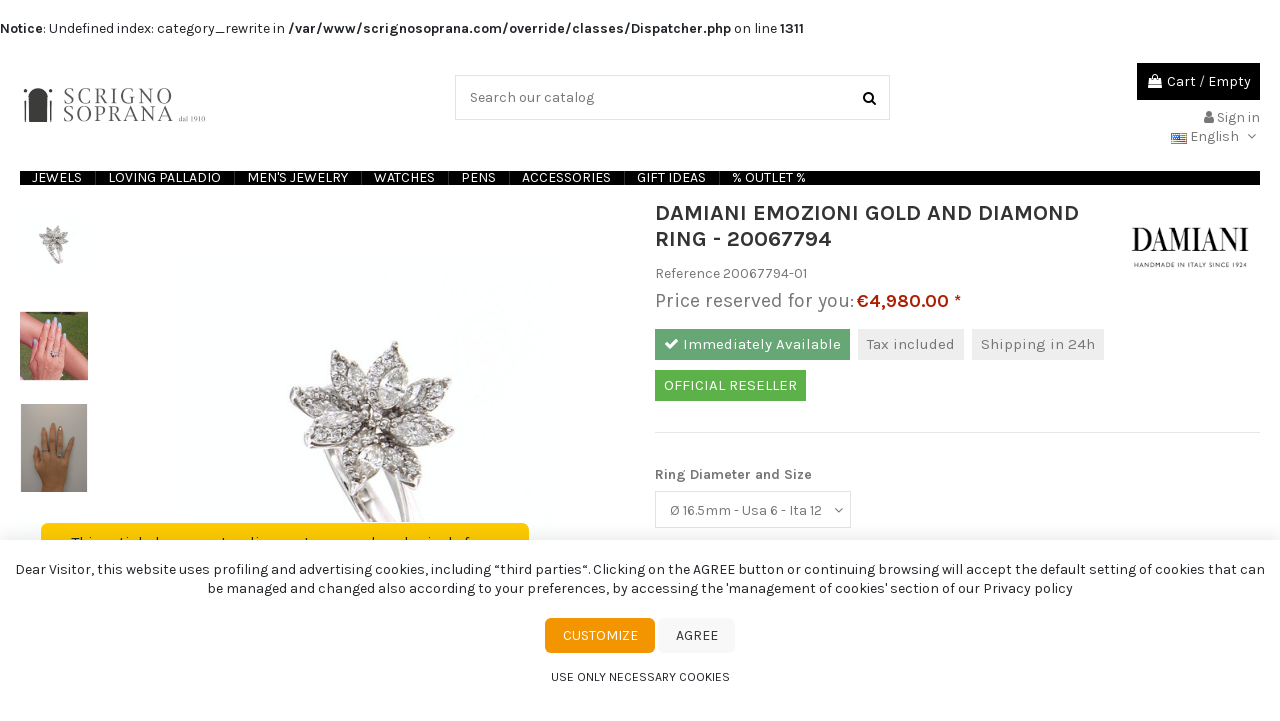

--- FILE ---
content_type: text/html; charset=utf-8
request_url: https://www.scrignosoprana.com/en/jewelry-by-type/damiani-emozioni-gold-and-diamond-ring-20067794.html
body_size: 189816
content:
<br />
<b>Notice</b>:  Undefined index: category_rewrite in <b>/var/www/scrignosoprana.com/override/classes/Dispatcher.php</b> on line <b>1311</b><br />
<!-- begin catalog/product.tpl -->
 


<!doctype html>
<html lang="en">

<head>
    
        
  <meta charset="utf-8">


  <meta http-equiv="x-ua-compatible" content="ie=edge">
  <meta name="google-site-verification" content="lkoWAzI-12_T0ZsCgxpGQq--rPz7H2r7k6UYWsKf6HA" />



  


  


  <title>DAMIANI EMOZIONI gold and diamond ring - 20067794- 20067794</title>
  
    
  
  
    
<!-- begin /var/www/scrignosoprana.com/modules/wbl_cookiebar/views/templates/hook/cookiebar_script.tpl -->
<script type="text/javascript" defer>

    // Initialize dataLayer
    window.dataLayer = window.dataLayer || [];

    if (typeof gtag === 'undefined') {
        function gtag() {
            dataLayer.push(arguments);
        }

        window.gtag = window.gtag || gtag;
    }

    // Default consents
    const gtagConsents = {
        ad_storage: 'denied',
        analytics_storage: 'denied',
        functional_storage: 'denied',
        personalization_storage: 'denied',
        security_storage: 'denied'
    };

    // Push default consents into dataLayer before everything else
    gtag('consent', 'default', gtagConsents);

    window.$theme = window.$theme || {};

    window.$theme = {
        cookiebar: {
            'position': 'bottom',
            'cookiebar_tpl': `
<!-- begin /var/www/scrignosoprana.com/modules/wbl_cookiebar/views/templates/hook/cookiebar/bootstrap.tpl -->
<div class="tm-cookie-banner section-xsmall position-fixed bg-default position-bottom ">
    <div class="container-fluid">
        <div class="cookiebar-message text-center margin-bottom">
            Dear Visitor, this website uses profiling and advertising cookies, including “third parties“. Clicking on the AGREE button or continuing browsing will accept the default setting of cookies that can be managed and changed also according to your preferences, by accessing the 'management of cookies' section of our Privacy policy

        </div>

        <div class="cookiebar-buttons text-center margin-bottom-small">
            <button type="button" class="js-custom btn btn-primary"
                    data-cookiebanner-toggle="[cookie-modal]">Customize</button>
            <button type="button" class="js-accept btn btn-secondary"
                    data-cookiebanner-update>Agree</button>
        </div>

        <div class="cookiebar-button-reject margin-bottom-small text-center">
            <button type="button" class="js-reject btn btn-sm btn-text"
                    data-cookiebanner-update>Use only necessary cookies</button>
        </div>
    </div>
</div>
<!-- end /var/www/scrignosoprana.com/modules/wbl_cookiebar/views/templates/hook/cookiebar/bootstrap.tpl -->
`,
            'modal_tpl': `
<!-- begin /var/www/scrignosoprana.com/modules/wbl_cookiebar/views/templates/hook/modal/bootstrap.tpl -->
<div id="tm-cookie-banner-custom-modal" style="display: none;" cookie-modal >
    <div class="modal-overlay" data-cookiebanner-toggle="[cookie-modal]"></div>
    <div class="modal-dialog padding-small border-rounded">
        <div class="scrollable-section overflow-auto">
            <div class="modal-header">
                <h3 class="modal-title margin-bottom">Tracking preferences</h3>
                <p class="modal-description margin-remove">The following panel allows you to customize your consent preferences for any tracking technology used to help us achieve the features and activities described below.</p>
            </div>
            <div class="modal-body">
                <table class="table table-divider">
                    <tbody>
                                                                    <tr>
                            <td>
                                <div class="cursor-pointer" data-cookiebanner-toggle="> .toggable">
                                    Strictly necessary
                                    <div class="toggable text-muted text-sm margin-small" style="display: none;">
                                        These trackers are used for activities that are strictly necessary to operate or deliver the service you requested from us and, therefore, do not require you to consent.
                                    </div>
                                </div>
                            </td>
                            <td>
                                <div class="text-right">
                                    <label class="switch">
                                        <input class="uk-checkbox custom-field" name="required" type="checkbox" value="1" checked disabled >
                                        <span class="slider"></span>
                                    </label>
                                </div>
                            </td>
                        </tr>
                                                                                            <tr>
                            <td>
                                <div class="cursor-pointer" data-cookiebanner-toggle="> .toggable">
                                    Targeting and Advertising
                                    <div class="toggable text-muted text-sm margin-small" style="display: none;">
                                        These trackers help us to deliver personalized marketing content to you based on your behavior and to operate, serve and track ads.
                                    </div>
                                </div>
                            </td>
                            <td>
                                <div class="text-right">
                                    <label class="switch">
                                        <input class="uk-checkbox custom-field" name="ad_storage" type="checkbox" value="1"  >
                                        <span class="slider"></span>
                                    </label>
                                </div>
                            </td>
                        </tr>
                                                                                            <tr>
                            <td>
                                <div class="cursor-pointer" data-cookiebanner-toggle="> .toggable">
                                    Measurement
                                    <div class="toggable text-muted text-sm margin-small" style="display: none;">
                                        These trackers help us to measure traffic and analyze your behavior with the goal of improving our service.
                                    </div>
                                </div>
                            </td>
                            <td>
                                <div class="text-right">
                                    <label class="switch">
                                        <input class="uk-checkbox custom-field" name="analytics_storage" type="checkbox" value="1"  >
                                        <span class="slider"></span>
                                    </label>
                                </div>
                            </td>
                        </tr>
                                                                                                                                                                                                    </tbody>
                </table>
            </div>
        </div>
        <div class="modal-footer">
            <div class="text-right">
                <button class="btn btn-primary" data-cookiebanner-toggle="[cookie-modal]" type="button">
                    Cancel</button>
                <button class="btn btn-secondary js-custom-accept" type="button" data-cookiebanner-update>
                    Save and continue
                </button>
            </div>
        </div>
    </div>
</div>

<!-- end /var/www/scrignosoprana.com/modules/wbl_cookiebar/views/templates/hook/modal/bootstrap.tpl -->
`,
            'gtm_custom_event': 'consent_ready',
        },
        gtm: {
            'gtm_code': '',
            'gtm_ext_module': '1',
            'gtm_custom_event': 'consent_ready'
        }
    }

    document.addEventListener("DOMContentLoaded", () => {
        const $load = window.$load || [];
        const $theme = window.$theme;

        function load(stack, config) {
            // stack.shift() becomes the callable, we pass the config and the following function
            stack.length && stack.shift()(
                config, () => load(stack, config)
            )
        }

        load($load, $theme);
    });
</script>
<script src="/modules/wbl_cookiebar/views/js/cookiebar.min.js" defer></script>

<!-- end /var/www/scrignosoprana.com/modules/wbl_cookiebar/views/templates/hook/cookiebar_script.tpl -->

<!-- begin /var/www/scrignosoprana.com/modules/cdc_googletagmanager/views/templates/hook/gtm_tag.tpl -->
<script data-keepinline="true">
    var ajaxGetProductUrl = '//www.scrignosoprana.com/en/module/cdc_googletagmanager/async';
    var ajaxShippingEvent = 1;
    var ajaxPaymentEvent = 1;

/* datalayer */
dataLayer = window.dataLayer || [];
    let cdcDatalayer = {"pageCategory":"product","event":"view_item","ecommerce":{"currency":"EUR","items":[{"item_name":"DAMIANI EMOZIONI gold and diamond ring - 20067794","item_id":"459","price":"4980","price_tax_exc":"4081.97","item_brand":"Damiani - handmade in Italy since 1924","item_category":"Jewelry by Type","quantity":1}]}};
    dataLayer.push(cdcDatalayer);

/* call to GTM Tag */
(function(w,d,s,l,i){w[l]=w[l]||[];w[l].push({'gtm.start':
new Date().getTime(),event:'gtm.js'});var f=d.getElementsByTagName(s)[0],
j=d.createElement(s),dl=l!='dataLayer'?'&l='+l:'';j.async=true;j.src=
'https://www.googletagmanager.com/gtm.js?id='+i+dl;f.parentNode.insertBefore(j,f);
})(window,document,'script','dataLayer','GTM-MLLHRWW');

/* async call to avoid cache system for dynamic data */
dataLayer.push({
  'event': 'datalayer_ready'
});
</script>
<!-- end /var/www/scrignosoprana.com/modules/cdc_googletagmanager/views/templates/hook/gtm_tag.tpl -->

  
  <meta name="description" content="DAMIANI EMOZIONI gold and diamond ring - 20067794, EmozioniThe Damiani designers and craftsmen were entrusted with the difficult task of enhancing the features of the pear and marquise cuts of the diamond. The i">
  <meta name="keywords" content="damiani emozioni gold and diamond ring - 20067794, 20067794, damiani - handmade in italy since 1924, rings, damiani, jewelry, jewellery in gold, jewelry by type, emozioni">
    
      <link rel="canonical" href="https://www.scrignosoprana.com/en/jewelry-by-type/damiani-emozioni-gold-and-diamond-ring-20067794.html">
    

  
          <link rel="alternate" href="https://www.scrignosoprana.com/it/gioielli-per-tipologia/damiani-emozioni-anello-in-oro-e-diamanti-20067794.html" hreflang="it">
            <link rel="alternate" href="https://www.scrignosoprana.com/it/gioielli-per-tipologia/damiani-emozioni-anello-in-oro-e-diamanti-20067794.html" hreflang="x-default">
                <link rel="alternate" href="https://www.scrignosoprana.com/en/jewelry-by-type/damiani-emozioni-gold-and-diamond-ring-20067794.html" hreflang="en-gb">
                <link rel="alternate" href="https://www.scrignosoprana.com/de/juwelen-nach-typ/damiani-emozioni-goldring-mit-diamanten-20067794.html" hreflang="de-de">
                <link rel="alternate" href="https://www.scrignosoprana.com/ru/yuvelirnye-izdeliya-ot-tipa/damiani-emozioni-zolotoe-kolco-s-brilliantami-20067794.html" hreflang="ru-ru">
            

  
    <script type="application/ld+json">
  {
    "@context": "https://schema.org",
    "@id": "#store-organization",
    "@type": "Organization",
    "name" : "Scrigno Soprana",
    "url" : "https://www.scrignosoprana.com/en/",
  
      "logo": {
        "@type": "ImageObject",
        "url":"https://www.scrignosoprana.com/img/logo-1694811050.jpg"
      }
      }
</script>

<script type="application/ld+json">
  {
    "@context": "https://schema.org",
    "@type": "WebPage",
    "isPartOf": {
      "@type": "WebSite",
      "url":  "https://www.scrignosoprana.com/en/",
      "name": "Scrigno Soprana"
    },
    "name": "DAMIANI EMOZIONI gold and diamond ring - 20067794- 20067794",
    "url":  "https://www.scrignosoprana.com/en/jewelry-by-type/damiani-emozioni-gold-and-diamond-ring-20067794.html"
  }
</script>




  

  
        <script type="application/ld+json">
  {
    "@context": "https://schema.org/",
    "@type": "Product",
    "@id": "#product-snippet-id",
    "name": "DAMIANI EMOZIONI gold and diamond ring - 20067794",
    "description": "DAMIANI EMOZIONI gold and diamond ring - 20067794, EmozioniThe Damiani designers and craftsmen were entrusted with the difficult task of enhancing the features of the pear and marquise cuts of the diamond. The i",
    "category": "Jewelry by Type",
    "image" :"https://www.scrignosoprana.com/15418-home_default/damiani-emozioni-gold-and-diamond-ring-20067794.jpg",    "sku": "20067794",
    "mpn": "20067794"
        ,
    "brand": {
      "@type": "Brand",
      "name": "Damiani - handmade in Italy since 1924"
    }
            ,
    "weight": {
        "@context": "https://schema.org",
        "@type": "QuantitativeValue",
        "value": "1.000000",
        "unitCode": "kg"
    }
        ,
    "offers": {
      "@type": "Offer",
      "priceCurrency": "EUR",
      "name": "DAMIANI EMOZIONI gold and diamond ring - 20067794",
      "price": "4980",
      "url": "https://www.scrignosoprana.com/en/jewelry-by-type/damiani-emozioni-gold-and-diamond-ring-20067794.html#/4-ring_diameter_and_size-o_165mm_usa_6_ita_12",
      "priceValidUntil": "2026-02-11",
              "image": ["https://www.scrignosoprana.com/15418-thickbox_default/damiani-emozioni-gold-and-diamond-ring-20067794.jpg","https://www.scrignosoprana.com/22502-thickbox_default/damiani-emozioni-gold-and-diamond-ring-20067794.jpg","https://www.scrignosoprana.com/9998-thickbox_default/damiani-emozioni-gold-and-diamond-ring-20067794.jpg","https://www.scrignosoprana.com/15420-thickbox_default/damiani-emozioni-gold-and-diamond-ring-20067794.jpg","https://www.scrignosoprana.com/1120-thickbox_default/damiani-emozioni-gold-and-diamond-ring-20067794.jpg","https://www.scrignosoprana.com/15422-thickbox_default/damiani-emozioni-gold-and-diamond-ring-20067794.jpg","https://www.scrignosoprana.com/15419-thickbox_default/damiani-emozioni-gold-and-diamond-ring-20067794.jpg","https://www.scrignosoprana.com/15421-thickbox_default/damiani-emozioni-gold-and-diamond-ring-20067794.jpg","https://www.scrignosoprana.com/6863-thickbox_default/damiani-emozioni-gold-and-diamond-ring-20067794.jpg"],
            "sku": "20067794",
      "mpn": "20067794",
                    "availability": "https://schema.org/InStock",
      "seller": {
        "@type": "Organization",
        "name": "Scrigno Soprana"
      }
    }
      }
</script>


  
    
  



    <meta property="og:type" content="product">
    <meta property="og:url" content="https://www.scrignosoprana.com/en/jewelry-by-type/damiani-emozioni-gold-and-diamond-ring-20067794.html">
    <meta property="og:title" content="DAMIANI EMOZIONI gold and diamond ring - 20067794- 20067794">
    <meta property="og:site_name" content="Scrigno Soprana">
    <meta property="og:description" content="DAMIANI EMOZIONI gold and diamond ring - 20067794, EmozioniThe Damiani designers and craftsmen were entrusted with the difficult task of enhancing the features of the pear and marquise cuts of the diamond. The i">
            <meta property="og:image" content="https://www.scrignosoprana.com/15418-thickbox_default/damiani-emozioni-gold-and-diamond-ring-20067794.jpg">
        <meta property="og:image:width" content="1100">
        <meta property="og:image:height" content="1422">
    




      <meta name="viewport" content="initial-scale=1,user-scalable=no,maximum-scale=1,width=device-width">
  




  <link rel="icon" type="image/vnd.microsoft.icon" href="https://www.scrignosoprana.com/img/favicon.ico?1694811079">
  <link rel="shortcut icon" type="image/x-icon" href="https://www.scrignosoprana.com/img/favicon.ico?1694811079">
    




    <link rel="stylesheet" href="https://www.scrignosoprana.com/modules/wbl_cookiebar/views/css/front.css" type="text/css" media="all">
  <link rel="stylesheet" href="https://www.scrignosoprana.com/themes/warehouse/assets/css/theme.css" type="text/css" media="all">
  <link rel="stylesheet" href="https://www.scrignosoprana.com/modules/paypal/views/css/paypal_fo.css" type="text/css" media="all">
  <link rel="stylesheet" href="https://www.scrignosoprana.com/modules/iqitcountdown/views/css/front.css" type="text/css" media="all">
  <link rel="stylesheet" href="https://www.scrignosoprana.com/modules/revsliderprestashop/public/assets/css/rs6.css" type="text/css" media="all">
  <link rel="stylesheet" href="https://www.scrignosoprana.com/themes/warehouse/modules/productcomments/views/css/productcomments.css" type="text/css" media="all">
  <link rel="stylesheet" href="https://www.scrignosoprana.com/js/jquery/plugins/fancybox/jquery.fancybox.css" type="text/css" media="all">
  <link rel="stylesheet" href="https://www.scrignosoprana.com/themes/warehouse/modules/ph_simpleblog/views/css/ph_simpleblog-17.css" type="text/css" media="all">
  <link rel="stylesheet" href="https://www.scrignosoprana.com/modules/ph_simpleblog/css/custom.css" type="text/css" media="all">
  <link rel="stylesheet" href="https://www.scrignosoprana.com/modules/iqitsociallogin/views/css/front.css" type="text/css" media="all">
  <link rel="stylesheet" href="https://www.scrignosoprana.com/modules/iqitelementor/views/css/frontend.min.css" type="text/css" media="all">
  <link rel="stylesheet" href="https://www.scrignosoprana.com/modules/iqitmegamenu/views/css/front.css" type="text/css" media="all">
  <link rel="stylesheet" href="https://www.scrignosoprana.com/modules/iqitpopup/views/css/front.css" type="text/css" media="all">
  <link rel="stylesheet" href="https://www.scrignosoprana.com/modules/iqitpopup/views/css/custom_s_1.css" type="text/css" media="all">
  <link rel="stylesheet" href="https://www.scrignosoprana.com/modules/iqitsizecharts/views/css/front.css" type="text/css" media="all">
  <link rel="stylesheet" href="https://www.scrignosoprana.com/modules/iqitthemeeditor/views/css/custom_s_1.css" type="text/css" media="all">
  <link rel="stylesheet" href="https://www.scrignosoprana.com/modules/iqitwishlist/views/css/front.css" type="text/css" media="all">
  <link rel="stylesheet" href="https://www.scrignosoprana.com/modules/iqitextendedproduct/views/css/front.css" type="text/css" media="all">
  <link rel="stylesheet" href="https://www.scrignosoprana.com/modules/iqitmegamenu/views/css/iqitmegamenu_s_1.css" type="text/css" media="all">
  <link rel="stylesheet" href="https://www.scrignosoprana.com/themes/scrigno/assets/css/font-awesome/css/font-awesome.css" type="text/css" media="all">
  <link rel="stylesheet" href="https://www.scrignosoprana.com/themes/scrigno/assets/css/custom.css" type="text/css" media="all">




<link rel="preload" as="font"
      href="/themes/scrigno/assets/css/font-awesome/fonts/fontawesome-webfont.woff?v=4.7.0"
      type="font/woff" crossorigin="anonymous">
<link rel="preload" as="font"
      href="/themes/scrigno/assets/css/font-awesome/fonts/fontawesome-webfont.woff2?v=4.7.0"
      type="font/woff2" crossorigin="anonymous">


<link  rel="preload stylesheet"  as="style" href="/themes/scrigno/assets/css/font-awesome/css/font-awesome-preload.css"
       type="text/css" crossorigin="anonymous">





  

  <script>
        var elementorFrontendConfig = {"isEditMode":"","stretchedSectionContainer":"","instagramToken":"","is_rtl":false,"ajax_csfr_token_url":"https:\/\/www.scrignosoprana.com\/en\/module\/iqitelementor\/Actions?process=handleCsfrToken&ajax=1"};
        var iqitTheme = {"rm_sticky":"0","rm_breakpoint":0,"op_preloader":"0","cart_style":"floating","cart_confirmation":"modal","h_layout":"1","f_fixed":"","f_layout":"2","h_absolute":"0","h_sticky":"menu","hw_width":"inherit","hm_submenu_width":"fullwidth-background","h_search_type":"full","pl_lazyload":true,"pl_infinity":false,"pl_rollover":true,"pl_crsl_autoplay":false,"pl_slider_ld":5,"pl_slider_d":4,"pl_slider_t":3,"pl_slider_p":2,"pp_thumbs":"left","pp_zoom":"inner","pp_image_layout":"carousel","pp_tabs":"tabh","pl_grid_qty":false};
        var iqitcountdown_days = "d.";
        var iqitextendedproduct = {"speed":"70"};
        var iqitfdc_from = 0;
        var iqitmegamenu = {"sticky":"false","containerSelector":"#wrapper > .container"};
        var iqitpopup = {"time":10,"name":"iqitpopup_38505","delay":2500};
        var iqitwishlist = {"nbProducts":0};
        var prestashop = {"cart":{"products":[],"totals":{"total":{"type":"total","label":"Total","amount":0,"value":"\u20ac0.00"},"total_including_tax":{"type":"total","label":"Total (tax incl.)","amount":0,"value":"\u20ac0.00"},"total_excluding_tax":{"type":"total","label":"Total (tax excl.)","amount":0,"value":"\u20ac0.00"}},"subtotals":{"products":{"type":"products","label":"Subtotal","amount":0,"value":"\u20ac0.00"},"discounts":null,"shipping":{"type":"shipping","label":"Shipping","amount":0,"value":""},"tax":{"type":"tax","label":"Included taxes","amount":0,"value":"\u20ac0.00"}},"products_count":0,"summary_string":"0 items","vouchers":{"allowed":1,"added":[]},"discounts":[],"minimalPurchase":0,"minimalPurchaseRequired":""},"currency":{"id":1,"name":"Euro","iso_code":"EUR","iso_code_num":"978","sign":"\u20ac"},"customer":{"lastname":null,"firstname":null,"email":null,"birthday":null,"newsletter":null,"newsletter_date_add":null,"optin":null,"website":null,"company":null,"siret":null,"ape":null,"is_logged":false,"gender":{"type":null,"name":null},"addresses":[]},"language":{"name":"English (English)","iso_code":"en","locale":"en-US","language_code":"en-gb","is_rtl":"0","date_format_lite":"m\/d\/Y","date_format_full":"m\/d\/Y H:i:s","id":2},"page":{"title":"","canonical":"https:\/\/www.scrignosoprana.com\/en\/jewelry-by-type\/damiani-emozioni-gold-and-diamond-ring-20067794.html","meta":{"title":"DAMIANI EMOZIONI gold and diamond ring - 20067794- 20067794","description":"DAMIANI EMOZIONI gold and diamond ring - 20067794, EmozioniThe Damiani designers and craftsmen were entrusted with the difficult task of enhancing the features of the pear and marquise cuts of the diamond.\u2028The i","keywords":"damiani emozioni gold and diamond ring - 20067794, 20067794, damiani - handmade in italy since 1924, rings, damiani, jewelry, jewellery in gold, jewelry by type, emozioni","robots":"index"},"page_name":"product","body_classes":{"lang-en":true,"lang-rtl":false,"country-IT":true,"currency-EUR":true,"layout-full-width":true,"page-product":true,"tax-display-enabled":true,"product-id-459":true,"product-DAMIANI EMOZIONI gold and diamond ring - 20067794":true,"product-id-category-1332":true,"product-id-manufacturer-3":true,"product-id-supplier-0":true,"product-available-for-order":true},"admin_notifications":[]},"shop":{"name":"Scrigno Soprana","logo":"https:\/\/www.scrignosoprana.com\/img\/logo-1694811050.jpg","stores_icon":"https:\/\/www.scrignosoprana.com\/img\/logo_stores.png","favicon":"https:\/\/www.scrignosoprana.com\/img\/favicon.ico"},"urls":{"base_url":"https:\/\/www.scrignosoprana.com\/","current_url":"https:\/\/www.scrignosoprana.com\/en\/jewelry-by-type\/damiani-emozioni-gold-and-diamond-ring-20067794.html","shop_domain_url":"https:\/\/www.scrignosoprana.com","img_ps_url":"https:\/\/www.scrignosoprana.com\/img\/","img_cat_url":"https:\/\/www.scrignosoprana.com\/img\/c\/","img_lang_url":"https:\/\/www.scrignosoprana.com\/img\/l\/","img_prod_url":"https:\/\/www.scrignosoprana.com\/img\/p\/","img_manu_url":"https:\/\/www.scrignosoprana.com\/img\/m\/","img_sup_url":"https:\/\/www.scrignosoprana.com\/img\/su\/","img_ship_url":"https:\/\/www.scrignosoprana.com\/img\/s\/","img_store_url":"https:\/\/www.scrignosoprana.com\/img\/st\/","img_col_url":"https:\/\/www.scrignosoprana.com\/img\/co\/","img_url":"https:\/\/www.scrignosoprana.com\/themes\/scrigno\/assets\/img\/","css_url":"https:\/\/www.scrignosoprana.com\/themes\/scrigno\/assets\/css\/","js_url":"https:\/\/www.scrignosoprana.com\/themes\/scrigno\/assets\/js\/","pic_url":"https:\/\/www.scrignosoprana.com\/upload\/","pages":{"address":"https:\/\/www.scrignosoprana.com\/en\/address","addresses":"https:\/\/www.scrignosoprana.com\/en\/addresses","authentication":"https:\/\/www.scrignosoprana.com\/en\/login","cart":"https:\/\/www.scrignosoprana.com\/en\/cart","category":"https:\/\/www.scrignosoprana.com\/en\/index.php?controller=category","cms":"https:\/\/www.scrignosoprana.com\/en\/index.php?controller=cms","contact":"https:\/\/www.scrignosoprana.com\/en\/contact-us","discount":"https:\/\/www.scrignosoprana.com\/en\/discount","guest_tracking":"https:\/\/www.scrignosoprana.com\/en\/guest-tracking","history":"https:\/\/www.scrignosoprana.com\/en\/order-history","identity":"https:\/\/www.scrignosoprana.com\/en\/identity","index":"https:\/\/www.scrignosoprana.com\/en\/","my_account":"https:\/\/www.scrignosoprana.com\/en\/my-account","order_confirmation":"https:\/\/www.scrignosoprana.com\/en\/order-confirmation","order_detail":"https:\/\/www.scrignosoprana.com\/en\/index.php?controller=order-detail","order_follow":"https:\/\/www.scrignosoprana.com\/en\/order-follow","order":"https:\/\/www.scrignosoprana.com\/en\/order","order_return":"https:\/\/www.scrignosoprana.com\/en\/index.php?controller=order-return","order_slip":"https:\/\/www.scrignosoprana.com\/en\/credit-slip","pagenotfound":"https:\/\/www.scrignosoprana.com\/en\/page-not-found","password":"https:\/\/www.scrignosoprana.com\/en\/password-recovery","pdf_invoice":"https:\/\/www.scrignosoprana.com\/en\/index.php?controller=pdf-invoice","pdf_order_return":"https:\/\/www.scrignosoprana.com\/en\/index.php?controller=pdf-order-return","pdf_order_slip":"https:\/\/www.scrignosoprana.com\/en\/index.php?controller=pdf-order-slip","prices_drop":"https:\/\/www.scrignosoprana.com\/en\/prices-drop","product":"https:\/\/www.scrignosoprana.com\/en\/index.php?controller=product","search":"https:\/\/www.scrignosoprana.com\/en\/search","sitemap":"https:\/\/www.scrignosoprana.com\/en\/Sitemap","stores":"https:\/\/www.scrignosoprana.com\/en\/stores","supplier":"https:\/\/www.scrignosoprana.com\/en\/supplier","register":"https:\/\/www.scrignosoprana.com\/en\/login?create_account=1","order_login":"https:\/\/www.scrignosoprana.com\/en\/order?login=1"},"alternative_langs":{"it":"https:\/\/www.scrignosoprana.com\/it\/gioielli-per-tipologia\/damiani-emozioni-anello-in-oro-e-diamanti-20067794.html","en-gb":"https:\/\/www.scrignosoprana.com\/en\/jewelry-by-type\/damiani-emozioni-gold-and-diamond-ring-20067794.html","de-de":"https:\/\/www.scrignosoprana.com\/de\/juwelen-nach-typ\/damiani-emozioni-goldring-mit-diamanten-20067794.html","ru-ru":"https:\/\/www.scrignosoprana.com\/ru\/yuvelirnye-izdeliya-ot-tipa\/damiani-emozioni-zolotoe-kolco-s-brilliantami-20067794.html"},"theme_assets":"\/themes\/scrigno\/assets\/","actions":{"logout":"https:\/\/www.scrignosoprana.com\/en\/?mylogout="},"no_picture_image":{"bySize":{"small_default":{"url":"https:\/\/www.scrignosoprana.com\/img\/p\/en-default-small_default.jpg","width":98,"height":127},"cart_default":{"url":"https:\/\/www.scrignosoprana.com\/img\/p\/en-default-cart_default.jpg","width":125,"height":162},"home_default":{"url":"https:\/\/www.scrignosoprana.com\/img\/p\/en-default-home_default.jpg","width":236,"height":305},"large_default":{"url":"https:\/\/www.scrignosoprana.com\/img\/p\/en-default-large_default.jpg","width":381,"height":492},"medium_default":{"url":"https:\/\/www.scrignosoprana.com\/img\/p\/en-default-medium_default.jpg","width":452,"height":584},"thickbox_default":{"url":"https:\/\/www.scrignosoprana.com\/img\/p\/en-default-thickbox_default.jpg","width":1100,"height":1422}},"small":{"url":"https:\/\/www.scrignosoprana.com\/img\/p\/en-default-small_default.jpg","width":98,"height":127},"medium":{"url":"https:\/\/www.scrignosoprana.com\/img\/p\/en-default-large_default.jpg","width":381,"height":492},"large":{"url":"https:\/\/www.scrignosoprana.com\/img\/p\/en-default-thickbox_default.jpg","width":1100,"height":1422},"legend":""}},"configuration":{"display_taxes_label":true,"display_prices_tax_incl":true,"is_catalog":false,"show_prices":true,"opt_in":{"partner":true},"quantity_discount":{"type":"discount","label":"Unit discount"},"voucher_enabled":1,"return_enabled":1},"field_required":[],"breadcrumb":{"links":[{"title":"Home","url":"https:\/\/www.scrignosoprana.com\/en\/"}],"count":1},"link":{"protocol_link":"https:\/\/","protocol_content":"https:\/\/","request_uri":"\/en\/jewelry-by-type\/damiani-emozioni-gold-and-diamond-ring-20067794.html"},"time":1769515091,"static_token":"0b47631fca415f08720d76211c2cb7b5","token":"48f74a28c6463b3dcea6886eccff4f51","debug":true};
        var psemailsubscription_subscription = "https:\/\/www.scrignosoprana.com\/en\/module\/ps_emailsubscription\/subscription";
      </script>



  <meta name="google-site-verification" content="LKVZ79gwmkAOoaMFiEMgsLqXwj8cSF5GfEeHOmnMpWI" />
<!-- begin /var/www/scrignosoprana.com/modules/doofinder/views/templates/front/scriptV9.tpl -->
<!-- START OF DOOFINDER SCRIPT -->
  <script>
    const dfLayerOptions = {
      installationId: "d771b7bc-783e-40c9-91e4-c7a3d372ea21",
      zone: "eu1",
      language: "en-gb",
      currency: "EUR"
    };
    (function (l, a, y, e, r, s) {
      r = l.createElement(a); r.onload = e; r.async = 1; r.src = y;
      s = l.getElementsByTagName(a)[0]; s.parentNode.insertBefore(r, s);
    })(document, 'script', 'https://cdn.doofinder.com/livelayer/1/js/loader.min.js', function () {
      doofinderLoader.load(dfLayerOptions);
    });

    document.addEventListener('doofinder.cart.add', function(event) {

      const checkIfCartItemHasVariation = (cartObject) => {
        return (cartObject.item_id === cartObject.grouping_id) ? false : true;
      }

      /**
      * Returns only ID from string
      */
      const sanitizeVariationID = (variationID) => {
        return variationID.replace(/\D/g, "")
      }

      doofinderManageCart({
        cartURL          : "https://www.scrignosoprana.com/en/cart",  //required for prestashop 1.7, in previous versions it will be empty.
        cartToken        : "0b47631fca415f08720d76211c2cb7b5",
        productID        : checkIfCartItemHasVariation(event.detail) ? event.detail.grouping_id : event.detail.item_id,
        customizationID  : checkIfCartItemHasVariation(event.detail) ? sanitizeVariationID(event.detail.item_id) : 0,   // If there are no combinations, the value will be 0
        cuantity         : event.detail.amount,
      });
    });
  </script>
<!-- END OF DOOFINDER SCRIPT -->

<!-- end /var/www/scrignosoprana.com/modules/doofinder/views/templates/front/scriptV9.tpl -->

<!-- begin module:paypal/views/templates/front/prefetch.tpl -->
<!-- begin /var/www/scrignosoprana.com/modules/paypal/views/templates/front/prefetch.tpl -->

<!-- end /var/www/scrignosoprana.com/modules/paypal/views/templates/front/prefetch.tpl -->
<!-- end module:paypal/views/templates/front/prefetch.tpl -->



    
            <meta property="product:pretax_price:amount" content="4081.967213">
        <meta property="product:pretax_price:currency" content="EUR">
        <meta property="product:price:amount" content="4980">
        <meta property="product:price:currency" content="EUR">
                <meta property="product:weight:value" content="1.000000">
        <meta property="product:weight:units" content="kg">
    
    

        
</head>

<body id="product" class="lang-en country-it currency-eur layout-full-width page-product tax-display-enabled product-id-459 product-damiani-emozioni-gold-and-diamond-ring-20067794 product-id-category-1332 product-id-manufacturer-3 product-id-supplier-0 product-available-for-order body-desktop-header-style-w-1">


    




    
<!-- begin /var/www/scrignosoprana.com/modules/cdc_googletagmanager/views/templates/hook/gtm_tag_noscript.tpl -->
<!-- Google Tag Manager (noscript) -->
<noscript><iframe src="https://www.googletagmanager.com/ns.html?id=GTM-MLLHRWW"
height="0" width="0" style="display:none;visibility:hidden"></iframe></noscript>
<!-- End Google Tag Manager (noscript) -->

<!-- end /var/www/scrignosoprana.com/modules/cdc_googletagmanager/views/templates/hook/gtm_tag_noscript.tpl -->



<main id="main-page-content"  >
    
            

    <header id="header" class="desktop-header-style-w-1">
        
            
  <div class="header-banner">
    
<!-- begin module:iqithtmlandbanners/views/templates/hook/iqithtmlandbanners.tpl -->
<!-- begin /var/www/scrignosoprana.com/modules/iqithtmlandbanners/views/templates/hook/iqithtmlandbanners.tpl -->

      <!-- begin /var/www/scrignosoprana.com/modules/iqithtmlandbanners/views/templates/hook/_partials/html.tpl -->


<!-- end /var/www/scrignosoprana.com/modules/iqithtmlandbanners/views/templates/hook/_partials/html.tpl -->  
<!-- end /var/www/scrignosoprana.com/modules/iqithtmlandbanners/views/templates/hook/iqithtmlandbanners.tpl -->
<!-- end module:iqithtmlandbanners/views/templates/hook/iqithtmlandbanners.tpl -->

  </div>



<div id="desktop-header" class="desktop-header-style-1">
    
            
<div class="header-top">
    <div id="desktop-header-container" class="container">
        <div class="row align-items-center">
                            <div class="col col-auto col-header-left">
                    <div id="desktop_logo">
                        
  <a href="https://www.scrignosoprana.com/en/">
    <img class="logo img-fluid"
         src="https://www.scrignosoprana.com/img/logo-1694811050.jpg"
                  alt="Scrigno Soprana"
         width="188"
         height="40"
    >
  </a>

                    </div>
                    
                </div>
                <div class="col col-header-center">
                                        
<!-- begin module:iqitsearch/views/templates/hook/iqitsearch.tpl -->
<!-- begin /var/www/scrignosoprana.com/modules/iqitsearch/views/templates/hook/iqitsearch.tpl --><!-- Block search module TOP -->
<!-- begin /var/www/scrignosoprana.com/modules/iqitsearch/views/templates/hook/search-bar.tpl -->

<!-- Block search module TOP -->
<div id="search_widget" class="search-widget" data-search-controller-url="https://www.scrignosoprana.com/en/module/iqitsearch/searchiqit">
    <form method="get" action="https://www.scrignosoprana.com/en/module/iqitsearch/searchiqit">
        <div class="input-group">
            <input type="text" name="s" value="" data-all-text="Show all results"
                   data-blog-text="Blog post"
                   data-product-text="Product"
                   data-brands-text="Brand"
                   autocomplete="off" autocorrect="off" autocapitalize="off" spellcheck="false"
                   placeholder="Search our catalog" class="form-control form-search-control" />
            <button type="submit" class="search-btn">
                <i class="fa fa-search"></i>
            </button>
        </div>
    </form>
</div>
<!-- /Block search module TOP -->

<!-- end /var/www/scrignosoprana.com/modules/iqitsearch/views/templates/hook/search-bar.tpl --><!-- /Block search module TOP -->

<!-- end /var/www/scrignosoprana.com/modules/iqitsearch/views/templates/hook/iqitsearch.tpl -->
<!-- end module:iqitsearch/views/templates/hook/iqitsearch.tpl -->

                    
                </div>
                        <div class="col col-auto col-header-right text-right">
                                    
                                            <!-- begin /var/www/scrignosoprana.com/themes/warehouse/modules/ps_shoppingcart/ps_shoppingcart-default.tpl --><div id="ps-shoppingcart-wrapper">
    <div id="ps-shoppingcart"
         class="header-cart-default ps-shoppingcart dropdown">
        <!-- begin /var/www/scrignosoprana.com/themes/warehouse/modules/ps_shoppingcart/ps_shoppingcart.tpl --> <div id="blockcart" class="blockcart cart-preview"
         data-refresh-url="//www.scrignosoprana.com/en/module/ps_shoppingcart/ajax">
        <a id="cart-toogle" class="cart-toogle header-btn header-cart-btn" data-toggle="dropdown" data-display="static">
            <i class="fa fa-shopping-bag fa-fw icon" aria-hidden="true"><span class="cart-products-count-btn  d-none">0</span></i>
            <span class="info-wrapper">
            <span class="title">Cart</span>
            <span class="cart-toggle-details">
            <span class="text-faded cart-separator"> / </span>
                            Empty
                        </span>
            </span>
        </a>
        <!-- begin /var/www/scrignosoprana.com/themes/warehouse/modules/ps_shoppingcart/ps_shoppingcart-content.tpl --><div id="_desktop_blockcart-content" class="dropdown-menu-custom dropdown-menu">
    <div id="blockcart-content" class="blockcart-content" >
        <div class="cart-title">
            <span class="modal-title">Your cart</span>
            <button type="button" id="js-cart-close" class="close">
                <span>×</span>
            </button>
            <hr>
        </div>
                    <span class="no-items">There are no more items in your cart</span>
            </div>
</div><!-- end /var/www/scrignosoprana.com/themes/warehouse/modules/ps_shoppingcart/ps_shoppingcart-content.tpl --> </div>




<!-- end /var/www/scrignosoprana.com/themes/warehouse/modules/ps_shoppingcart/ps_shoppingcart.tpl -->    </div>
</div>

<!-- end /var/www/scrignosoprana.com/themes/warehouse/modules/ps_shoppingcart/ps_shoppingcart-default.tpl -->                                        
                
                
<!-- begin module:ps_customersignin/ps_customersignin.tpl -->
<!-- begin /var/www/scrignosoprana.com/themes/warehouse/modules/ps_customersignin/ps_customersignin.tpl --><div id="user_info">
            <a
                href="https://www.scrignosoprana.com/en/my-account"
                title="Log in to your customer account"
                rel="nofollow"
        ><i class="fa fa-user" aria-hidden="true"></i>
            <span>Sign in</span>
        </a>
    </div>
<!-- end /var/www/scrignosoprana.com/themes/warehouse/modules/ps_customersignin/ps_customersignin.tpl -->
<!-- end module:ps_customersignin/ps_customersignin.tpl -->

                
<!-- begin module:ps_languageselector/ps_languageselector.tpl -->
<!-- begin /var/www/scrignosoprana.com/themes/warehouse/modules/ps_languageselector/ps_languageselector.tpl -->


<div id="language_selector" class="d-inline-block">
    <div class="language-selector-wrapper d-inline-block">
        <div class="language-selector dropdown js-dropdown">
            <a class="expand-more" data-toggle="dropdown" data-iso-code="en"><img width="16" height="11" src="https://www.scrignosoprana.com/img/l/2.jpg" alt="English" class="img-fluid lang-flag" /> English <i class="fa fa-angle-down fa-fw" aria-hidden="true"></i></a>
            <div class="dropdown-menu">
                <ul>
                                            <li >
                            <a href="https://www.scrignosoprana.com/it/gioielli-per-tipologia/damiani-emozioni-anello-in-oro-e-diamanti-20067794.html" rel="alternate" hreflang="it"
                               class="dropdown-item"><img width="16" height="11" src="https://www.scrignosoprana.com/img/l/1.jpg" alt="Italiano" class="img-fluid lang-flag"  data-iso-code="it"/> Italiano</a>
                        </li>
                                            <li  class="current" >
                            <a href="https://www.scrignosoprana.com/en/jewelry-by-type/damiani-emozioni-gold-and-diamond-ring-20067794.html" rel="alternate" hreflang="en"
                               class="dropdown-item"><img width="16" height="11" src="https://www.scrignosoprana.com/img/l/2.jpg" alt="English" class="img-fluid lang-flag"  data-iso-code="en"/> English</a>
                        </li>
                                            <li >
                            <a href="https://www.scrignosoprana.com/de/juwelen-nach-typ/damiani-emozioni-goldring-mit-diamanten-20067794.html" rel="alternate" hreflang="de"
                               class="dropdown-item"><img width="16" height="11" src="https://www.scrignosoprana.com/img/l/3.jpg" alt="Deutsch" class="img-fluid lang-flag"  data-iso-code="de"/> Deutsch</a>
                        </li>
                                            <li >
                            <a href="https://www.scrignosoprana.com/ru/yuvelirnye-izdeliya-ot-tipa/damiani-emozioni-zolotoe-kolco-s-brilliantami-20067794.html" rel="alternate" hreflang="ru"
                               class="dropdown-item"><img width="16" height="11" src="https://www.scrignosoprana.com/img/l/4.jpg" alt="Русский" class="img-fluid lang-flag"  data-iso-code="ru"/> Русский</a>
                        </li>
                                    </ul>
            </div>
        </div>
    </div>
</div>
<!-- end /var/www/scrignosoprana.com/themes/warehouse/modules/ps_languageselector/ps_languageselector.tpl -->
<!-- end module:ps_languageselector/ps_languageselector.tpl -->

                
            </div>
            <div class="col-12">
                <div class="row">
                    
<!-- begin module:iqithtmlandbanners/views/templates/hook/iqithtmlandbanners.tpl -->
<!-- begin /var/www/scrignosoprana.com/modules/iqithtmlandbanners/views/templates/hook/iqithtmlandbanners.tpl -->
<!-- end /var/www/scrignosoprana.com/modules/iqithtmlandbanners/views/templates/hook/iqithtmlandbanners.tpl -->
<!-- end module:iqithtmlandbanners/views/templates/hook/iqithtmlandbanners.tpl -->

                </div>
            </div>
        </div>
    </div>
</div>
<div class="container iqit-megamenu-container">
<!-- begin module:iqitmegamenu/views/templates/hook/horizontal.tpl -->
<!-- begin /var/www/scrignosoprana.com/modules/iqitmegamenu/views/templates/hook/horizontal.tpl -->	<div id="iqitmegamenu-wrapper" class="iqitmegamenu-wrapper iqitmegamenu-all">
		<div class="container container-iqitmegamenu">
		<div id="iqitmegamenu-horizontal" class="iqitmegamenu  clearfix" role="navigation">

								
				<nav id="cbp-hrmenu" class="cbp-hrmenu cbp-horizontal cbp-hrsub-narrow">
					<ul>
												<li id="cbp-hrmenu-tab-3" class="cbp-hrmenu-tab cbp-hrmenu-tab-3 ">
	<a href="https://www.scrignosoprana.com/en/jewelry-by-type" class="nav-link" >

								<span class="cbp-tab-title">
								JEWELS</span>
														</a>
													</li>
												<li id="cbp-hrmenu-tab-4" class="cbp-hrmenu-tab cbp-hrmenu-tab-4 ">
	<a href="https://www.scrignosoprana.com/en/jewelry-by-brand/loving-palladio" class="nav-link" >

								<span class="cbp-tab-title">
								LOVING PALLADIO</span>
														</a>
													</li>
												<li id="cbp-hrmenu-tab-11" class="cbp-hrmenu-tab cbp-hrmenu-tab-11 ">
	<a href="https://www.scrignosoprana.com/en/jewelry-for-men" class="nav-link" >

								<span class="cbp-tab-title">
								MEN'S JEWELRY</span>
														</a>
													</li>
												<li id="cbp-hrmenu-tab-5" class="cbp-hrmenu-tab cbp-hrmenu-tab-5 ">
	<a href="https://www.scrignosoprana.com/en/watches" class="nav-link" >

								<span class="cbp-tab-title">
								WATCHES</span>
														</a>
													</li>
												<li id="cbp-hrmenu-tab-7" class="cbp-hrmenu-tab cbp-hrmenu-tab-7 ">
	<a href="https://www.scrignosoprana.com/en/pens" class="nav-link" >

								<span class="cbp-tab-title">
								PENS</span>
														</a>
													</li>
												<li id="cbp-hrmenu-tab-10" class="cbp-hrmenu-tab cbp-hrmenu-tab-10 ">
	<a href="https://www.scrignosoprana.com/en/boxes-and-accessories" class="nav-link" >

								<span class="cbp-tab-title">
								ACCESSORIES</span>
														</a>
													</li>
												<li id="cbp-hrmenu-tab-6" class="cbp-hrmenu-tab cbp-hrmenu-tab-6 ">
	<a href="https://www.scrignosoprana.com/en/gift-ideas" class="nav-link" >

								<span class="cbp-tab-title">
								GIFT IDEAS</span>
														</a>
													</li>
												<li id="cbp-hrmenu-tab-8" class="cbp-hrmenu-tab cbp-hrmenu-tab-8 ">
	<a href="https://www.scrignosoprana.com/en/-outlet-/deals-only-for-registered-customers-register-now" class="nav-link" >

								<span class="cbp-tab-title">
								% OUTLET %</span>
														</a>
													</li>
											</ul>
				</nav>
		</div>
		</div>
		<div id="sticky-cart-wrapper"></div>
	</div>

<div id="_desktop_iqitmegamenu-mobile">
	<div id="iqitmegamenu-mobile">
		
		<ul>
		<!-- begin /var/www/scrignosoprana.com/modules/iqitmegamenu/views/templates/hook/_partials/mobile_menu.tpl -->



	
	<li><span class="mm-expand"><i class="fa fa-angle-down expand-icon" aria-hidden="true"></i><i class="fa fa-angle-up close-icon" aria-hidden="true"></i></span><a  href="https://www.scrignosoprana.com/en/jewelry-by-type" >Jewelry by Type</a>
	<ul><li><a  href="https://www.scrignosoprana.com/en/jewelry-by-type/rings" >Rings</a></li><li><a  href="https://www.scrignosoprana.com/en/jewelry-by-type/engagement-rings" >Engagement Rings</a></li><li><a  href="https://www.scrignosoprana.com/en/jewelry-by-type/bracelets" >Bracelets</a></li><li><a  href="https://www.scrignosoprana.com/en/jewelry-by-type/charms" >Charms</a></li><li><a  href="https://www.scrignosoprana.com/en/jewelry-by-type/necklaces" >Necklaces</a></li><li><a  href="https://www.scrignosoprana.com/en/jewelry-by-type/diamonds" >Diamonds</a></li><li><a  href="https://www.scrignosoprana.com/en/jewelry-by-type/wedding-rings" >Wedding Rings</a></li><li><a  href="https://www.scrignosoprana.com/en/jewelry-by-type/money-clips" >Money Clips</a></li><li><a  href="https://www.scrignosoprana.com/en/jewelry-by-type/jewellery-in-silver" >Jewellery in Silver</a></li><li><a  href="https://www.scrignosoprana.com/en/jewelry-by-type/jewellery-in-gold" >Jewellery in Gold</a></li><li><a  href="https://www.scrignosoprana.com/en/jewelry-by-type/earrings" >Earrings</a></li><li><a  href="https://www.scrignosoprana.com/en/jewelry-by-type/pendant" >Pendant</a></li><li><a  href="https://www.scrignosoprana.com/en/jewelry-by-type/unique-pieces" >Unique Pieces</a></li><li><a  href="https://www.scrignosoprana.com/en/jewelry-by-type/cufflink" >Cufflink</a></li><li><a  href="https://www.scrignosoprana.com/en/jewelry-by-type/keychain" >Key Ring</a></li></ul></li><li><span class="mm-expand"><i class="fa fa-angle-down expand-icon" aria-hidden="true"></i><i class="fa fa-angle-up close-icon" aria-hidden="true"></i></span><a  href="https://www.scrignosoprana.com/en/jewelry-by-brand" >Jewelry by Brand</a>
	<ul><li><a  href="https://www.scrignosoprana.com/en/jewelry-by-brand/annamaria-cammilli" >AnnaMaria Cammilli</a></li><li><a  href="https://www.scrignosoprana.com/en/jewelry-by-brand/bagala-oro-scultura" >Bagalà Oro Scultura</a></li><li><a  href="https://www.scrignosoprana.com/en/jewelry-by-brand/bimbi-jewels" >Bimbi Jewels</a></li><li><a  href="https://www.scrignosoprana.com/en/jewelry-by-brand/calderoni" >Calderoni</a></li><li><a  href="https://www.scrignosoprana.com/en/jewelry-by-brand/crivelli" >Crivelli</a></li><li><a  href="https://www.scrignosoprana.com/en/jewelry-by-brand/damiani" >Damiani</a></li><li><a  href="https://www.scrignosoprana.com/en/jewelry-by-brand/easy" >Easy</a></li><li><a  href="https://www.scrignosoprana.com/en/jewelry-by-brand/fope-gioielli" >Fope Gioielli</a></li><li><a  href="https://www.scrignosoprana.com/en/jewelry-by-brand/golay" >Golay</a></li><li><a  href="https://www.scrignosoprana.com/en/jewelry-by-brand/lj-roma" >LJ ROMA</a></li><li><a  href="https://www.scrignosoprana.com/en/jewelry-by-brand/loving-palladio" >Loving Palladio</a></li><li><a  href="https://www.scrignosoprana.com/en/jewelry-by-brand/marco-bicego" >Marco Bicego</a></li><li><a  href="https://www.scrignosoprana.com/en/jewelry-by-brand/misis" >Misis</a></li><li><a  href="https://www.scrignosoprana.com/en/jewelry-by-brand/montegrappa" >Montegrappa</a></li><li><a  href="https://www.scrignosoprana.com/en/jewelry-by-brand/pesavento" >Pesavento</a></li><li><a  href="https://www.scrignosoprana.com/en/jewelry-by-brand/pianegonda" >Pianegonda</a></li><li><a  href="https://www.scrignosoprana.com/en/jewelry-by-brand/rosato" >Rosato</a></li><li><a  href="https://www.scrignosoprana.com/en/jewelry-by-brand/salvini" >Salvini</a></li><li><a  href="https://www.scrignosoprana.com/en/jewelry-by-brand/serafino-consoli" >Serafino Consoli</a></li><li><a  href="https://www.scrignosoprana.com/en/jewelry-by-brand/soprana" >Soprana</a></li><li><a  href="https://www.scrignosoprana.com/en/jewelry-by-brand/utopia-jewels" >Utopia Jewels</a></li><li><a  href="https://www.scrignosoprana.com/en/jewelry-by-brand/valentina-callegher" >Valentina Callegher</a></li></ul></li><li><span class="mm-expand"><i class="fa fa-angle-down expand-icon" aria-hidden="true"></i><i class="fa fa-angle-up close-icon" aria-hidden="true"></i></span><a  href="https://www.scrignosoprana.com/en/watches" >Watches</a>
	<ul><li><a  href="https://www.scrignosoprana.com/en/watches/baume-mercier" >Baume &amp; Mercier</a></li><li><a  href="https://www.scrignosoprana.com/en/watches/cyrus-watches" >Cyrus Watches</a></li><li><a  href="https://www.scrignosoprana.com/en/watches/junghans" >Junghans</a></li><li><a  href="https://www.scrignosoprana.com/en/watches/meistersinger" >MeisterSinger</a></li><li><a  href="https://www.scrignosoprana.com/en/watches/orologi-calamai" >Orologi Calamai</a></li><li><a  href="https://www.scrignosoprana.com/en/watches/zrc-1904" >ZRC 1904</a></li></ul></li><li><span class="mm-expand"><i class="fa fa-angle-down expand-icon" aria-hidden="true"></i><i class="fa fa-angle-up close-icon" aria-hidden="true"></i></span><a  href="https://www.scrignosoprana.com/en/boxes-and-accessories" >Boxes and Accessories</a>
	<ul><li><a  href="https://www.scrignosoprana.com/en/boxes-and-accessories/watch-accessories" >Watch accessories</a></li><li><a  href="https://www.scrignosoprana.com/en/boxes-and-accessories/watch-boxes" >Watch Boxes</a></li><li><a  href="https://www.scrignosoprana.com/en/boxes-and-accessories/winding-watch-boxes" >Winding Watch Boxes</a></li><li><a  href="https://www.scrignosoprana.com/en/boxes-and-accessories/jewellery-storage" >JEWELLERY STORAGE</a></li></ul></li><li><a  href="https://www.scrignosoprana.com/en/pens" >Pens</a></li><li><span class="mm-expand"><i class="fa fa-angle-down expand-icon" aria-hidden="true"></i><i class="fa fa-angle-up close-icon" aria-hidden="true"></i></span><a  href="https://www.scrignosoprana.com/en/gift-ideas" >Gift ideas</a>
	<ul><li><a  href="https://www.scrignosoprana.com/en/gift-ideas/baptism" >Baptism</a></li><li><a  href="https://www.scrignosoprana.com/en/gift-ideas/birthday" >Birthday</a></li><li><a  href="https://www.scrignosoprana.com/en/gift-ideas/religious-ceremony" >Religious ceremony</a></li><li><a  href="https://www.scrignosoprana.com/en/gift-ideas/confirmation" >Confirmation</a></li><li><a  href="https://www.scrignosoprana.com/en/gift-ideas/women-s-day" >Women&#039;s day</a></li><li><a  href="https://www.scrignosoprana.com/en/gift-ideas/mother-s-day" >Mother&#039;s Day</a></li><li><a  href="https://www.scrignosoprana.com/en/gift-ideas/father-s-day" >Father&#039;s Day</a></li><li><a  href="https://www.scrignosoprana.com/en/gift-ideas/engagement" >Engagement</a></li><li><a  href="https://www.scrignosoprana.com/en/gift-ideas/graduation" >Graduation</a></li><li><a  href="https://www.scrignosoprana.com/en/gift-ideas/maternity-and-birth" >Maternity and Birth</a></li><li><a  href="https://www.scrignosoprana.com/en/gift-ideas/marriage-and-wedding-anniversary" >Marriage and Wedding Anniversary</a></li><li><a  href="https://www.scrignosoprana.com/en/gift-ideas/wedding-gifts" >Wedding gifts</a></li></ul></li><li><span class="mm-expand"><i class="fa fa-angle-down expand-icon" aria-hidden="true"></i><i class="fa fa-angle-up close-icon" aria-hidden="true"></i></span><a  href="https://www.scrignosoprana.com/en/gift-ideas/marriage-and-wedding-anniversary" >Marriage and Wedding Anniversary</a>
	<ul><li><a  href="https://www.scrignosoprana.com/en/gift-ideas/marriage-and-wedding-anniversary/1st-anniversary-pink-color" >1st Anniversary - pink color</a></li><li><a  href="https://www.scrignosoprana.com/en/gift-ideas/marriage-and-wedding-anniversary/5th-anniversary-fuchsia-color" >5th Anniversary - fuchsia color</a></li><li><a  href="https://www.scrignosoprana.com/en/gift-ideas/marriage-and-wedding-anniversary/10th-anniversary-yellow-color" >10th Anniversary - yellow color</a></li><li><a  href="https://www.scrignosoprana.com/en/gift-ideas/marriage-and-wedding-anniversary/15th-anniversary-beige-color" >15th Anniversary - beige color</a></li><li><a  href="https://www.scrignosoprana.com/en/gift-ideas/marriage-and-wedding-anniversary/20th-anniversary-crystal-weddings" >20th Anniversary - Crystal Weddings</a></li><li><a  href="https://www.scrignosoprana.com/en/gift-ideas/marriage-and-wedding-anniversary/25th-anniversary-silver-wedding" >25th Anniversary - Silver Wedding</a></li><li><a  href="https://www.scrignosoprana.com/en/gift-ideas/marriage-and-wedding-anniversary/30th-anniversary-pearls-wedding-aquamarine-color" >30th anniversary - Pearls wedding - aquamarine color</a></li><li><a  href="https://www.scrignosoprana.com/en/gift-ideas/marriage-and-wedding-anniversary/35th-anniversary-sapphire-wedding" >35th Anniversary - Sapphire Wedding</a></li><li><a  href="https://www.scrignosoprana.com/en/gift-ideas/marriage-and-wedding-anniversary/40th-anniversary-emerald-wedding" >40th Anniversary - Emerald Wedding</a></li><li><a  href="https://www.scrignosoprana.com/en/gift-ideas/marriage-and-wedding-anniversary/45th-anniversary-ruby-wedding" >45th Anniversary - Ruby wedding</a></li><li><a  href="https://www.scrignosoprana.com/en/gift-ideas/marriage-and-wedding-anniversary/50th-anniversary-golden-wedding" >50th Anniversary - Golden Wedding</a></li></ul></li><li><span class="mm-expand"><i class="fa fa-angle-down expand-icon" aria-hidden="true"></i><i class="fa fa-angle-up close-icon" aria-hidden="true"></i></span><a  href="https://www.scrignosoprana.com/en/-outlet-" >% OUTLET %</a>
	<ul><li><a  href="https://www.scrignosoprana.com/en/-outlet-/deals-only-for-registered-customers-register-now" >Deals ONLY for REGISTERED CUSTOMERS - REGISTER NOW!!!</a></li></ul></li>
<!-- end /var/www/scrignosoprana.com/modules/iqitmegamenu/views/templates/hook/_partials/mobile_menu.tpl -->		</ul>
		
	</div>
</div>
<!-- end /var/www/scrignosoprana.com/modules/iqitmegamenu/views/templates/hook/horizontal.tpl -->
<!-- end module:iqitmegamenu/views/templates/hook/horizontal.tpl -->
</div>

<!-- begin module:iqithtmlandbanners/views/templates/hook/iqithtmlandbanners.tpl -->
<!-- begin /var/www/scrignosoprana.com/modules/iqithtmlandbanners/views/templates/hook/iqithtmlandbanners.tpl -->
<!-- end /var/www/scrignosoprana.com/modules/iqithtmlandbanners/views/templates/hook/iqithtmlandbanners.tpl -->
<!-- end module:iqithtmlandbanners/views/templates/hook/iqithtmlandbanners.tpl -->

    </div>



    <div id="mobile-header" class="mobile-header-style-1">
                    <div id="mobile-header-sticky">
    <div class="container">
        <div class="mobile-main-bar">
            <div class="row no-gutters align-items-center row-mobile-header">
                <div class="col col-auto col-mobile-btn col-mobile-btn-menu col-mobile-menu-push">
                    <a class="m-nav-btn" data-toggle="dropdown" data-display="static"><i class="fa fa-bars" aria-hidden="true"></i>
                        <span>Menu</span></a>
                    <div id="mobile_menu_click_overlay"></div>
                    <div id="_mobile_iqitmegamenu-mobile" class="dropdown-menu-custom dropdown-menu"></div>
                </div>
                <div id="mobile-btn-search" class="col col-auto col-mobile-btn col-mobile-btn-search">
                    <a class="m-nav-btn" data-toggle="dropdown" data-display="static"><i class="fa fa-search" aria-hidden="true"></i>
                        <span>Search</span></a>
                    <div id="search-widget-mobile" class="dropdown-content dropdown-menu dropdown-mobile search-widget">
                        
                                                    <!-- begin /var/www/scrignosoprana.com/modules/iqitsearch/views/templates/hook/search-bar-mobile.tpl -->

<!-- Block search module TOP -->
<form method="get" action="https://www.scrignosoprana.com/en/module/iqitsearch/searchiqit">
    <div class="input-group">
        <input type="text" name="s" value=""
               placeholder="Search"
               data-all-text="Show all results"
               data-blog-text="Blog post"
               data-product-text="Product"
               data-brands-text="Brand"
               autocomplete="off" autocorrect="off" autocapitalize="off" spellcheck="false"
               class="form-control form-search-control">
        <button type="submit" class="search-btn">
            <i class="fa fa-search"></i>
        </button>
    </div>
</form>
<!-- /Block search module TOP -->

<!-- end /var/www/scrignosoprana.com/modules/iqitsearch/views/templates/hook/search-bar-mobile.tpl -->                                                
                    </div>
                </div>
                <div class="col col-mobile-logo text-center">
                    
  <a href="https://www.scrignosoprana.com/en/">
    <img class="logo img-fluid"
         src="https://www.scrignosoprana.com/img/logo-1694811050.jpg"
                  alt="Scrigno Soprana"
         width="188"
         height="40"
    >
  </a>

                </div>
                <div class="col col-auto col-mobile-btn col-mobile-btn-account">
                    <a href="https://www.scrignosoprana.com/en/my-account" class="m-nav-btn"><i class="fa fa-user" aria-hidden="true"></i>
                        <span>
                            
                                                            <!-- begin /var/www/scrignosoprana.com/themes/warehouse/modules/ps_customersignin/ps_customersignin-mobile.tpl -->Sign in
<!-- end /var/www/scrignosoprana.com/themes/warehouse/modules/ps_customersignin/ps_customersignin-mobile.tpl -->                                                        
                        </span></a>
                </div>
                
                                <div class="col col-auto col-mobile-btn col-mobile-btn-cart ps-shoppingcart dropdown">
                    <div id="mobile-cart-wrapper">
                    <a id="mobile-cart-toogle"  class="m-nav-btn" data-toggle="dropdown" data-display="static"><i class="fa fa-shopping-bag mobile-bag-icon" aria-hidden="true"><span id="mobile-cart-products-count" class="cart-products-count cart-products-count-btn">
                                
                                                                    <!-- begin /var/www/scrignosoprana.com/themes/warehouse/modules/ps_shoppingcart/ps_shoppingcart-mqty.tpl -->0
<!-- end /var/www/scrignosoprana.com/themes/warehouse/modules/ps_shoppingcart/ps_shoppingcart-mqty.tpl -->                                                                
                            </span></i>
                        <span>Cart</span></a>
                    <div id="_mobile_blockcart-content" class="dropdown-menu-custom dropdown-menu"></div>
                    </div>
                </div>
                            </div>
        </div>
    </div>
</div>            </div>



<!-- begin module:iqithtmlandbanners/views/templates/hook/iqithtmlandbanners.tpl -->
<!-- begin /var/www/scrignosoprana.com/modules/iqithtmlandbanners/views/templates/hook/iqithtmlandbanners.tpl -->
<!-- end /var/www/scrignosoprana.com/modules/iqithtmlandbanners/views/templates/hook/iqithtmlandbanners.tpl -->
<!-- end module:iqithtmlandbanners/views/templates/hook/iqithtmlandbanners.tpl -->

        
    </header>
    

    <section id="wrapper">
        
<!-- begin module:iqithtmlandbanners/views/templates/hook/iqithtmlandbanners.tpl -->
<!-- begin /var/www/scrignosoprana.com/modules/iqithtmlandbanners/views/templates/hook/iqithtmlandbanners.tpl -->
<!-- end /var/www/scrignosoprana.com/modules/iqithtmlandbanners/views/templates/hook/iqithtmlandbanners.tpl -->
<!-- end module:iqithtmlandbanners/views/templates/hook/iqithtmlandbanners.tpl -->

        

        <div id="inner-wrapper" class="container">
            
<!-- begin module:iqithtmlandbanners/views/templates/hook/iqithtmlandbanners.tpl -->
<!-- begin /var/www/scrignosoprana.com/modules/iqithtmlandbanners/views/templates/hook/iqithtmlandbanners.tpl -->
<!-- end /var/www/scrignosoprana.com/modules/iqithtmlandbanners/views/templates/hook/iqithtmlandbanners.tpl -->
<!-- end module:iqithtmlandbanners/views/templates/hook/iqithtmlandbanners.tpl -->

            
                
   <aside id="notifications">
        
        
        
      
  </aside>
              

            

                
    <div id="content-wrapper" class="js-content-wrapper">
        
        
    <section id="main">
        <div id="product-preloader"><i class="fa fa-circle-o-notch fa-spin"></i></div>
        <div id="main-product-wrapper" class="product-container js-product-container">
        <meta content="https://www.scrignosoprana.com/en/jewelry-by-type/damiani-emozioni-gold-and-diamond-ring-20067794.html#/4-ring_diameter_and_size-o_165mm_usa_6_ita_12">


        <div class="row product-info-row">
            <div class="col-md-6 col-product-image">
                
                        

                            
                                    <div class="images-container js-images-container images-container-left images-container-d-left ">
                    <div class="row no-gutters">
                <div class="col-2 col-left-product-thumbs">

        <div class="js-qv-mask mask">
        <div id="product-images-thumbs" class="product-images js-qv-product-images swiper-container">
            <div class="swiper-wrapper">
                           <div class="swiper-slide"> <div class="thumb-container js-thumb-container">
                    <img
                            class="thumb js-thumb  selected js-thumb-selected  img-fluid swiper-lazy"
                            data-image-medium-src="https://www.scrignosoprana.com/15418-medium_default/damiani-emozioni-gold-and-diamond-ring-20067794.jpg"
                            data-image-large-src="https://www.scrignosoprana.com/15418-thickbox_default/damiani-emozioni-gold-and-diamond-ring-20067794.jpg"
                            src="data:image/svg+xml,%3Csvg xmlns='http://www.w3.org/2000/svg' viewBox='0 0 452 584'%3E%3C/svg%3E"
                            data-src="https://www.scrignosoprana.com/15418-medium_default/damiani-emozioni-gold-and-diamond-ring-20067794.jpg"
                                                            alt="DAMIANI EMOZIONI gold and diamond ring - 20067794"
                                                        title=""
                            width="452"
                            height="584"
                    >
                </div> </div>
                           <div class="swiper-slide"> <div class="thumb-container js-thumb-container">
                    <img
                            class="thumb js-thumb   img-fluid swiper-lazy"
                            data-image-medium-src="https://www.scrignosoprana.com/22502-medium_default/damiani-emozioni-gold-and-diamond-ring-20067794.jpg"
                            data-image-large-src="https://www.scrignosoprana.com/22502-thickbox_default/damiani-emozioni-gold-and-diamond-ring-20067794.jpg"
                            src="data:image/svg+xml,%3Csvg xmlns='http://www.w3.org/2000/svg' viewBox='0 0 452 584'%3E%3C/svg%3E"
                            data-src="https://www.scrignosoprana.com/22502-medium_default/damiani-emozioni-gold-and-diamond-ring-20067794.jpg"
                                                            alt="DAMIANI EMOZIONI gold and diamond ring - 20067794"
                                                        title=""
                            width="452"
                            height="584"
                    >
                </div> </div>
                           <div class="swiper-slide"> <div class="thumb-container js-thumb-container">
                    <img
                            class="thumb js-thumb   img-fluid swiper-lazy"
                            data-image-medium-src="https://www.scrignosoprana.com/9998-medium_default/damiani-emozioni-gold-and-diamond-ring-20067794.jpg"
                            data-image-large-src="https://www.scrignosoprana.com/9998-thickbox_default/damiani-emozioni-gold-and-diamond-ring-20067794.jpg"
                            src="data:image/svg+xml,%3Csvg xmlns='http://www.w3.org/2000/svg' viewBox='0 0 452 584'%3E%3C/svg%3E"
                            data-src="https://www.scrignosoprana.com/9998-medium_default/damiani-emozioni-gold-and-diamond-ring-20067794.jpg"
                                                            alt="DAMIANI EMOZIONI gold and diamond ring - 20067794"
                                                        title=""
                            width="452"
                            height="584"
                    >
                </div> </div>
                           <div class="swiper-slide"> <div class="thumb-container js-thumb-container">
                    <img
                            class="thumb js-thumb   img-fluid swiper-lazy"
                            data-image-medium-src="https://www.scrignosoprana.com/15420-medium_default/damiani-emozioni-gold-and-diamond-ring-20067794.jpg"
                            data-image-large-src="https://www.scrignosoprana.com/15420-thickbox_default/damiani-emozioni-gold-and-diamond-ring-20067794.jpg"
                            src="data:image/svg+xml,%3Csvg xmlns='http://www.w3.org/2000/svg' viewBox='0 0 452 584'%3E%3C/svg%3E"
                            data-src="https://www.scrignosoprana.com/15420-medium_default/damiani-emozioni-gold-and-diamond-ring-20067794.jpg"
                                                            alt="DAMIANI EMOZIONI gold and diamond ring - 20067794"
                                                        title=""
                            width="452"
                            height="584"
                    >
                </div> </div>
                           <div class="swiper-slide"> <div class="thumb-container js-thumb-container">
                    <img
                            class="thumb js-thumb   img-fluid swiper-lazy"
                            data-image-medium-src="https://www.scrignosoprana.com/1120-medium_default/damiani-emozioni-gold-and-diamond-ring-20067794.jpg"
                            data-image-large-src="https://www.scrignosoprana.com/1120-thickbox_default/damiani-emozioni-gold-and-diamond-ring-20067794.jpg"
                            src="data:image/svg+xml,%3Csvg xmlns='http://www.w3.org/2000/svg' viewBox='0 0 452 584'%3E%3C/svg%3E"
                            data-src="https://www.scrignosoprana.com/1120-medium_default/damiani-emozioni-gold-and-diamond-ring-20067794.jpg"
                                                            alt="DAMIANI EMOZIONI anello in oro e diamanti - 20067794"
                                title="DAMIANI EMOZIONI anello in oro e diamanti - 20067794"
                                                        title="DAMIANI EMOZIONI anello in oro e diamanti - 20067794"
                            width="452"
                            height="584"
                    >
                </div> </div>
                           <div class="swiper-slide"> <div class="thumb-container js-thumb-container">
                    <img
                            class="thumb js-thumb   img-fluid swiper-lazy"
                            data-image-medium-src="https://www.scrignosoprana.com/15422-medium_default/damiani-emozioni-gold-and-diamond-ring-20067794.jpg"
                            data-image-large-src="https://www.scrignosoprana.com/15422-thickbox_default/damiani-emozioni-gold-and-diamond-ring-20067794.jpg"
                            src="data:image/svg+xml,%3Csvg xmlns='http://www.w3.org/2000/svg' viewBox='0 0 452 584'%3E%3C/svg%3E"
                            data-src="https://www.scrignosoprana.com/15422-medium_default/damiani-emozioni-gold-and-diamond-ring-20067794.jpg"
                                                            alt="DAMIANI EMOZIONI gold and diamond ring - 20067794"
                                                        title=""
                            width="452"
                            height="584"
                    >
                </div> </div>
                           <div class="swiper-slide"> <div class="thumb-container js-thumb-container">
                    <img
                            class="thumb js-thumb   img-fluid swiper-lazy"
                            data-image-medium-src="https://www.scrignosoprana.com/15419-medium_default/damiani-emozioni-gold-and-diamond-ring-20067794.jpg"
                            data-image-large-src="https://www.scrignosoprana.com/15419-thickbox_default/damiani-emozioni-gold-and-diamond-ring-20067794.jpg"
                            src="data:image/svg+xml,%3Csvg xmlns='http://www.w3.org/2000/svg' viewBox='0 0 452 584'%3E%3C/svg%3E"
                            data-src="https://www.scrignosoprana.com/15419-medium_default/damiani-emozioni-gold-and-diamond-ring-20067794.jpg"
                                                            alt="DAMIANI EMOZIONI gold and diamond ring - 20067794"
                                                        title=""
                            width="452"
                            height="584"
                    >
                </div> </div>
                           <div class="swiper-slide"> <div class="thumb-container js-thumb-container">
                    <img
                            class="thumb js-thumb   img-fluid swiper-lazy"
                            data-image-medium-src="https://www.scrignosoprana.com/15421-medium_default/damiani-emozioni-gold-and-diamond-ring-20067794.jpg"
                            data-image-large-src="https://www.scrignosoprana.com/15421-thickbox_default/damiani-emozioni-gold-and-diamond-ring-20067794.jpg"
                            src="data:image/svg+xml,%3Csvg xmlns='http://www.w3.org/2000/svg' viewBox='0 0 452 584'%3E%3C/svg%3E"
                            data-src="https://www.scrignosoprana.com/15421-medium_default/damiani-emozioni-gold-and-diamond-ring-20067794.jpg"
                                                            alt="DAMIANI EMOZIONI gold and diamond ring - 20067794"
                                                        title=""
                            width="452"
                            height="584"
                    >
                </div> </div>
                           <div class="swiper-slide"> <div class="thumb-container js-thumb-container">
                    <img
                            class="thumb js-thumb   img-fluid swiper-lazy"
                            data-image-medium-src="https://www.scrignosoprana.com/6863-medium_default/damiani-emozioni-gold-and-diamond-ring-20067794.jpg"
                            data-image-large-src="https://www.scrignosoprana.com/6863-thickbox_default/damiani-emozioni-gold-and-diamond-ring-20067794.jpg"
                            src="data:image/svg+xml,%3Csvg xmlns='http://www.w3.org/2000/svg' viewBox='0 0 452 584'%3E%3C/svg%3E"
                            data-src="https://www.scrignosoprana.com/6863-medium_default/damiani-emozioni-gold-and-diamond-ring-20067794.jpg"
                                                            alt="DAMIANI EMOZIONI gold and diamond ring - 20067794"
                                                        title=""
                            width="452"
                            height="584"
                    >
                </div> </div>
                        </div>
            <div class="swiper-button-prev swiper-button-inner-prev swiper-button-arrow"></div>
            <div class="swiper-button-next swiper-button-inner-next swiper-button-arrow"></div>
        </div>
    </div>
    
</div>                <div class="col-10 col-left-product-cover">
    <div class="product-cover">

        

    <ul class="product-flags js-product-flags">
            </ul>

        <div id="product-images-large" class="product-images-large swiper-container">
            <div class="swiper-wrapper">
           
                                                            <div class="product-lmage-large swiper-slide  js-thumb-selected">
                            <div class="easyzoom easyzoom-product">
                                <a href="https://www.scrignosoprana.com/15418-thickbox_default/damiani-emozioni-gold-and-diamond-ring-20067794.jpg" class="js-easyzoom-trigger" rel="nofollow"></a>
                            </div>
                            <a class="expander" data-toggle="modal" data-target="#product-modal"><span><i class="fa fa-expand" aria-hidden="true"></i></span></a>                            <img
                                    data-src="https://www.scrignosoprana.com/15418-large_default/damiani-emozioni-gold-and-diamond-ring-20067794.jpg"
                                    data-image-large-src="https://www.scrignosoprana.com/15418-thickbox_default/damiani-emozioni-gold-and-diamond-ring-20067794.jpg"
                                    alt="DAMIANI EMOZIONI gold and diamond ring - 20067794"
                                    content="https://www.scrignosoprana.com/15418-large_default/damiani-emozioni-gold-and-diamond-ring-20067794.jpg"
                                    width="381"
                                    height="492"
                                    src="data:image/svg+xml,%3Csvg xmlns='http://www.w3.org/2000/svg' viewBox='0 0 381 492'%3E%3C/svg%3E"
                                    class="img-fluid swiper-lazy"
                            >
                        </div>
                                            <div class="product-lmage-large swiper-slide ">
                            <div class="easyzoom easyzoom-product">
                                <a href="https://www.scrignosoprana.com/22502-thickbox_default/damiani-emozioni-gold-and-diamond-ring-20067794.jpg" class="js-easyzoom-trigger" rel="nofollow"></a>
                            </div>
                            <a class="expander" data-toggle="modal" data-target="#product-modal"><span><i class="fa fa-expand" aria-hidden="true"></i></span></a>                            <img
                                    data-src="https://www.scrignosoprana.com/22502-large_default/damiani-emozioni-gold-and-diamond-ring-20067794.jpg"
                                    data-image-large-src="https://www.scrignosoprana.com/22502-thickbox_default/damiani-emozioni-gold-and-diamond-ring-20067794.jpg"
                                    alt="DAMIANI EMOZIONI gold and diamond ring - 20067794"
                                    content="https://www.scrignosoprana.com/22502-large_default/damiani-emozioni-gold-and-diamond-ring-20067794.jpg"
                                    width="381"
                                    height="492"
                                    src="data:image/svg+xml,%3Csvg xmlns='http://www.w3.org/2000/svg' viewBox='0 0 381 492'%3E%3C/svg%3E"
                                    class="img-fluid swiper-lazy"
                            >
                        </div>
                                            <div class="product-lmage-large swiper-slide ">
                            <div class="easyzoom easyzoom-product">
                                <a href="https://www.scrignosoprana.com/9998-thickbox_default/damiani-emozioni-gold-and-diamond-ring-20067794.jpg" class="js-easyzoom-trigger" rel="nofollow"></a>
                            </div>
                            <a class="expander" data-toggle="modal" data-target="#product-modal"><span><i class="fa fa-expand" aria-hidden="true"></i></span></a>                            <img
                                    data-src="https://www.scrignosoprana.com/9998-large_default/damiani-emozioni-gold-and-diamond-ring-20067794.jpg"
                                    data-image-large-src="https://www.scrignosoprana.com/9998-thickbox_default/damiani-emozioni-gold-and-diamond-ring-20067794.jpg"
                                    alt="DAMIANI EMOZIONI gold and diamond ring - 20067794"
                                    content="https://www.scrignosoprana.com/9998-large_default/damiani-emozioni-gold-and-diamond-ring-20067794.jpg"
                                    width="381"
                                    height="492"
                                    src="data:image/svg+xml,%3Csvg xmlns='http://www.w3.org/2000/svg' viewBox='0 0 381 492'%3E%3C/svg%3E"
                                    class="img-fluid swiper-lazy"
                            >
                        </div>
                                            <div class="product-lmage-large swiper-slide ">
                            <div class="easyzoom easyzoom-product">
                                <a href="https://www.scrignosoprana.com/15420-thickbox_default/damiani-emozioni-gold-and-diamond-ring-20067794.jpg" class="js-easyzoom-trigger" rel="nofollow"></a>
                            </div>
                            <a class="expander" data-toggle="modal" data-target="#product-modal"><span><i class="fa fa-expand" aria-hidden="true"></i></span></a>                            <img
                                    data-src="https://www.scrignosoprana.com/15420-large_default/damiani-emozioni-gold-and-diamond-ring-20067794.jpg"
                                    data-image-large-src="https://www.scrignosoprana.com/15420-thickbox_default/damiani-emozioni-gold-and-diamond-ring-20067794.jpg"
                                    alt="DAMIANI EMOZIONI gold and diamond ring - 20067794"
                                    content="https://www.scrignosoprana.com/15420-large_default/damiani-emozioni-gold-and-diamond-ring-20067794.jpg"
                                    width="381"
                                    height="492"
                                    src="data:image/svg+xml,%3Csvg xmlns='http://www.w3.org/2000/svg' viewBox='0 0 381 492'%3E%3C/svg%3E"
                                    class="img-fluid swiper-lazy"
                            >
                        </div>
                                            <div class="product-lmage-large swiper-slide ">
                            <div class="easyzoom easyzoom-product">
                                <a href="https://www.scrignosoprana.com/1120-thickbox_default/damiani-emozioni-gold-and-diamond-ring-20067794.jpg" class="js-easyzoom-trigger" rel="nofollow"></a>
                            </div>
                            <a class="expander" data-toggle="modal" data-target="#product-modal"><span><i class="fa fa-expand" aria-hidden="true"></i></span></a>                            <img
                                    data-src="https://www.scrignosoprana.com/1120-large_default/damiani-emozioni-gold-and-diamond-ring-20067794.jpg"
                                    data-image-large-src="https://www.scrignosoprana.com/1120-thickbox_default/damiani-emozioni-gold-and-diamond-ring-20067794.jpg"
                                    alt="DAMIANI EMOZIONI anello in oro e diamanti - 20067794"
                                    content="https://www.scrignosoprana.com/1120-large_default/damiani-emozioni-gold-and-diamond-ring-20067794.jpg"
                                    width="381"
                                    height="492"
                                    src="data:image/svg+xml,%3Csvg xmlns='http://www.w3.org/2000/svg' viewBox='0 0 381 492'%3E%3C/svg%3E"
                                    class="img-fluid swiper-lazy"
                            >
                        </div>
                                            <div class="product-lmage-large swiper-slide ">
                            <div class="easyzoom easyzoom-product">
                                <a href="https://www.scrignosoprana.com/15422-thickbox_default/damiani-emozioni-gold-and-diamond-ring-20067794.jpg" class="js-easyzoom-trigger" rel="nofollow"></a>
                            </div>
                            <a class="expander" data-toggle="modal" data-target="#product-modal"><span><i class="fa fa-expand" aria-hidden="true"></i></span></a>                            <img
                                    data-src="https://www.scrignosoprana.com/15422-large_default/damiani-emozioni-gold-and-diamond-ring-20067794.jpg"
                                    data-image-large-src="https://www.scrignosoprana.com/15422-thickbox_default/damiani-emozioni-gold-and-diamond-ring-20067794.jpg"
                                    alt="DAMIANI EMOZIONI gold and diamond ring - 20067794"
                                    content="https://www.scrignosoprana.com/15422-large_default/damiani-emozioni-gold-and-diamond-ring-20067794.jpg"
                                    width="381"
                                    height="492"
                                    src="data:image/svg+xml,%3Csvg xmlns='http://www.w3.org/2000/svg' viewBox='0 0 381 492'%3E%3C/svg%3E"
                                    class="img-fluid swiper-lazy"
                            >
                        </div>
                                            <div class="product-lmage-large swiper-slide ">
                            <div class="easyzoom easyzoom-product">
                                <a href="https://www.scrignosoprana.com/15419-thickbox_default/damiani-emozioni-gold-and-diamond-ring-20067794.jpg" class="js-easyzoom-trigger" rel="nofollow"></a>
                            </div>
                            <a class="expander" data-toggle="modal" data-target="#product-modal"><span><i class="fa fa-expand" aria-hidden="true"></i></span></a>                            <img
                                    data-src="https://www.scrignosoprana.com/15419-large_default/damiani-emozioni-gold-and-diamond-ring-20067794.jpg"
                                    data-image-large-src="https://www.scrignosoprana.com/15419-thickbox_default/damiani-emozioni-gold-and-diamond-ring-20067794.jpg"
                                    alt="DAMIANI EMOZIONI gold and diamond ring - 20067794"
                                    content="https://www.scrignosoprana.com/15419-large_default/damiani-emozioni-gold-and-diamond-ring-20067794.jpg"
                                    width="381"
                                    height="492"
                                    src="data:image/svg+xml,%3Csvg xmlns='http://www.w3.org/2000/svg' viewBox='0 0 381 492'%3E%3C/svg%3E"
                                    class="img-fluid swiper-lazy"
                            >
                        </div>
                                            <div class="product-lmage-large swiper-slide ">
                            <div class="easyzoom easyzoom-product">
                                <a href="https://www.scrignosoprana.com/15421-thickbox_default/damiani-emozioni-gold-and-diamond-ring-20067794.jpg" class="js-easyzoom-trigger" rel="nofollow"></a>
                            </div>
                            <a class="expander" data-toggle="modal" data-target="#product-modal"><span><i class="fa fa-expand" aria-hidden="true"></i></span></a>                            <img
                                    data-src="https://www.scrignosoprana.com/15421-large_default/damiani-emozioni-gold-and-diamond-ring-20067794.jpg"
                                    data-image-large-src="https://www.scrignosoprana.com/15421-thickbox_default/damiani-emozioni-gold-and-diamond-ring-20067794.jpg"
                                    alt="DAMIANI EMOZIONI gold and diamond ring - 20067794"
                                    content="https://www.scrignosoprana.com/15421-large_default/damiani-emozioni-gold-and-diamond-ring-20067794.jpg"
                                    width="381"
                                    height="492"
                                    src="data:image/svg+xml,%3Csvg xmlns='http://www.w3.org/2000/svg' viewBox='0 0 381 492'%3E%3C/svg%3E"
                                    class="img-fluid swiper-lazy"
                            >
                        </div>
                                            <div class="product-lmage-large swiper-slide ">
                            <div class="easyzoom easyzoom-product">
                                <a href="https://www.scrignosoprana.com/6863-thickbox_default/damiani-emozioni-gold-and-diamond-ring-20067794.jpg" class="js-easyzoom-trigger" rel="nofollow"></a>
                            </div>
                            <a class="expander" data-toggle="modal" data-target="#product-modal"><span><i class="fa fa-expand" aria-hidden="true"></i></span></a>                            <img
                                    data-src="https://www.scrignosoprana.com/6863-large_default/damiani-emozioni-gold-and-diamond-ring-20067794.jpg"
                                    data-image-large-src="https://www.scrignosoprana.com/6863-thickbox_default/damiani-emozioni-gold-and-diamond-ring-20067794.jpg"
                                    alt="DAMIANI EMOZIONI gold and diamond ring - 20067794"
                                    content="https://www.scrignosoprana.com/6863-large_default/damiani-emozioni-gold-and-diamond-ring-20067794.jpg"
                                    width="381"
                                    height="492"
                                    src="data:image/svg+xml,%3Csvg xmlns='http://www.w3.org/2000/svg' viewBox='0 0 381 492'%3E%3C/svg%3E"
                                    class="img-fluid swiper-lazy"
                            >
                        </div>
                                                </div>
            <div class="swiper-button-prev swiper-button-inner-prev swiper-button-arrow"></div>
            <div class="swiper-button-next swiper-button-inner-next swiper-button-arrow"></div>
        </div>
    </div>


</div>
            </div>
            </div>




                            

                            
                                <div class="after-cover-tumbnails text-center">
<!-- begin module:iqitextendedproduct/views/templates/hook/below-thumbs.tpl -->
<!-- begin /var/www/scrignosoprana.com/modules/iqitextendedproduct/views/templates/hook/below-thumbs.tpl -->







<!-- end /var/www/scrignosoprana.com/modules/iqitextendedproduct/views/templates/hook/below-thumbs.tpl -->
<!-- end module:iqitextendedproduct/views/templates/hook/below-thumbs.tpl -->
</div>
                            

                            
                                <div class="after-cover-tumbnails2 mt-4"></div>
                            
                        
                
            </div>

            <div class="col-md-6 col-product-info">
                <div id="col-product-info">
                
                    <div class="product_header_container clearfix">

                        
                                                                                                                                        <div class="product-manufacturer product-manufacturer-next float-right">
                                            <a href="https://www.scrignosoprana.com/en/brand/damiani-handmade-in-italy-since-1924">
                                                <img src="https://www.scrignosoprana.com/img/m/3.jpg"
                                                     class="img-fluid  manufacturer-logo" loading="lazy" alt="Damiani - handmade in Italy since 1924" />
                                            </a>
                                        </div>
                                                                                                                        

                        
                        <h1 class="h1 page-title"><span>DAMIANI EMOZIONI gold and diamond ring - 20067794</span></h1>
                    
                        
                                                                                                                                                                                                                

                        
                            
<!-- begin module:productcomments/views/templates/hook/product-additional-info.tpl -->
<!-- begin /var/www/scrignosoprana.com/themes/warehouse/modules/productcomments/views/templates/hook/product-additional-info.tpl -->







<!-- end /var/www/scrignosoprana.com/themes/warehouse/modules/productcomments/views/templates/hook/product-additional-info.tpl -->
<!-- end module:productcomments/views/templates/hook/product-additional-info.tpl -->

                        

                                                    
                                
 <div class="product-prices product-prices-custom">

        
                                      <div class="product-reference">
                    <label class="label">Reference </label>
                    <span>20067794-01</span>
                </div>
                              

      
        
                        
              <div class="reserved-price">
                <span>Price reserved for you:</span>
                <span class="price-value"><span class="product-price" content="4980">€4,980.00
                *                </span></span>
                              </div>
                   
        <!--
                              <div class="promoForCustomersOnly">
              <div class="promoLeft">
                <div class="promoTitle">* SPECIAL PROMO REGISTER</div>
                <div>exclusively for our customers!</div>
              </div>

              <div class="promoRight">
                This article has an extra discount reserved exclusively for our registered customers! If you haven't already, register or log in and take advantage of this offer!
               <div class="promoButtons">
                  <a href="https://www.scrignosoprana.com/en/my-account" class="btn btn-secondary" rel=""nofollow>Log-in</a>
                  <span>or</span>
                  <a href="https://www.scrignosoprana.com/en/my-account" class="btn btn-secondary" rel=""nofollow>Sign-in</a>
               </div>
              </div>
            </div>
                       -->
        <div class="infobox-wrapper">
                          
                                  <span
                  class="infobox badge-success product-available">
                                      <i class="fa fa-check rtl-no-flip" aria-hidden="true"></i>
                    Immediately Available
                                    </span>
                              
            
            
        
                            <span class="infobox tax">Tax included</span>
            
            
            
                                                <span class="infobox delivery">Shipping in 24h</span>
                                        <span class="infobox official_reseller">
              Official Reseller
            </span>
        </div>
        
        
<!-- begin module:iqitcountdown/views/templates/hook/product.tpl -->
<!-- begin /var/www/scrignosoprana.com/modules/iqitcountdown/views/templates/hook/product.tpl -->
<!-- end /var/www/scrignosoprana.com/modules/iqitcountdown/views/templates/hook/product.tpl -->
<!-- end module:iqitcountdown/views/templates/hook/product.tpl -->

    </div>                            
                                            </div>
                

                <div class="product-information">
                    

                    
                    <div class="product-actions js-product-actions">
                        
                            <form action="https://www.scrignosoprana.com/en/cart" method="post" id="add-to-cart-or-refresh">
                                <input type="hidden" name="token" value="0b47631fca415f08720d76211c2cb7b5">
                                <input type="hidden" name="id_product" value="459"
                                       id="product_page_product_id">
                                <input type="hidden" name="id_customization" value="0" id="product_customization_id" class="js-product-customization-id">

                                
                                    
<!-- begin module:iqitsizecharts/views/templates/hook/iqitsizecharts.tpl -->
<!-- begin /var/www/scrignosoprana.com/modules/iqitsizecharts/views/templates/hook/iqitsizecharts.tpl -->
<!-- end /var/www/scrignosoprana.com/modules/iqitsizecharts/views/templates/hook/iqitsizecharts.tpl -->
<!-- end module:iqitsizecharts/views/templates/hook/iqitsizecharts.tpl -->

                                    <div class="product-variants js-product-variants">

                    <div class="clearfix product-variants-item product-variants-item-1">
            <span class="form-control-label">Ring Diameter and Size</span>
                            <div class="custom-select2">
                <select
                        id="group_1"
                        aria-label="Ring Diameter and Size"
                        data-product-attribute="1"
                        name="group[1]"
                        class="form-control form-control-select">
                                            <option value="4"
                                title="Ø 16.5mm - Usa 6 - Ita 12" selected="selected" >Ø 16.5mm - Usa 6 - Ita 12

                      </option>
                                            <option value="1"
                                title="Custom fit - shipping in 20 days" >Custom fit - shipping in 20 days

                      </option>
                                    </select>
                </div>
                    </div>
            </div>




                                

                                
                                                                    

                                
                                
                                    <div class="product-add-to-cart pt-3">

            
            <div class="row extra-small-gutters product-quantity">
                <!--
                <div class="col col-12 col-sm-auto">
                    <div class="qty">
                        <input
                                type="number"
                                name="qty"
                                id="quantity_wanted"
                                value="1"
                                class="input-group"
                                min="1"
                        >
                    </div>
                </div>
                -->
                <div class="col col-12 col-sm-auto">
                    <div class="add">
                        <button
                                class="btn btn-primary btn-lg text-uppercase add-to-cart"
                                data-button-action="add-to-cart"
                                type="submit"
                                                        >
                            <i class="fa fa-shopping-bag fa-fw bag-icon" aria-hidden="true"></i>
                            <i class="fa fa-circle-o-notch fa-spin fa-fw spinner-icon" aria-hidden="true"></i>
                            Add to cart
                            <div class="more">To see the discount reserved for you</div>
                        </button>

                    </div>
                </div>
                
<!-- begin module:iqitwishlist/views/templates/hook/product-page.tpl -->
<!-- begin /var/www/scrignosoprana.com/themes/scrigno/modules/iqitwishlist/views/templates/hook/product-page.tpl -->
    <div class="col col-sm-auto">
        <button type="button" data-toggle="tooltip" data-placement="top"  title="Add to wishlist"
           class="btn btn-secondary btn-lg btn-iconic btn-iqitwishlist-add js-iqitwishlist-add text-uppercase" data-animation="false" id="iqit-wishlist-product-btn"
           data-id-product="459"
           data-id-product-attribute="342"
           data-url="//www.scrignosoprana.com/en/module/iqitwishlist/actions">
            <i class="fa fa-heart-o not-added" aria-hidden="true"></i> <i class="fa fa-heart added"
                                                                          aria-hidden="true"> </i> Add to wishlist
        </button>
    </div>
<!-- end /var/www/scrignosoprana.com/themes/scrigno/modules/iqitwishlist/views/templates/hook/product-page.tpl -->
<!-- end module:iqitwishlist/views/templates/hook/product-page.tpl -->

            </div>
        

        
            <p class="product-minimal-quantity">
                            </p>
        
    </div>
                                

                                
                                    <section class="product-discounts js-product-discounts mb-3">
</section>


                                

                                
                            </form>
                            
                            
                              <div id="product-description-short-459" class="rte-content product-description"></div>
                            

                            
                                <div class="product-additional-info js-product-additional-info">
  
<!-- begin module:ps_sharebuttons/views/templates/hook/ps_sharebuttons.tpl -->
<!-- begin /var/www/scrignosoprana.com/themes/warehouse/modules/ps_sharebuttons/views/templates/hook/ps_sharebuttons.tpl -->

      <div class="social-sharing">
      <ul>
                  <li class="facebook">
            <a href="https://www.facebook.com/sharer.php?u=https%3A%2F%2Fwww.scrignosoprana.com%2Fen%2Fjewelry-by-type%2Fdamiani-emozioni-gold-and-diamond-ring-20067794.html" title="Share" target="_blank" rel="nofollow noopener noreferrer">
                              <i class="fa fa-facebook" aria-hidden="true"></i>
                          </a>
          </li>
                  <li class="twitter">
            <a href="https://twitter.com/intent/tweet?text=DAMIANI+EMOZIONI+gold+and+diamond+ring+-+20067794 https%3A%2F%2Fwww.scrignosoprana.com%2Fen%2Fjewelry-by-type%2Fdamiani-emozioni-gold-and-diamond-ring-20067794.html" title="Tweet" target="_blank" rel="nofollow noopener noreferrer">
                              <i class="fa fa-twitter" aria-hidden="true"></i>
                          </a>
          </li>
                  <li class="pinterest">
            <a href="https://www.pinterest.com/pin/create/button/?media=https%3A%2F%2Fwww.scrignosoprana.com%2F15418%2Fdamiani-emozioni-gold-and-diamond-ring-20067794.jpg&amp;url=https%3A%2F%2Fwww.scrignosoprana.com%2Fen%2Fjewelry-by-type%2Fdamiani-emozioni-gold-and-diamond-ring-20067794.html" title="Pinterest" target="_blank" rel="nofollow noopener noreferrer">
                              <i class="fa fa-pinterest-p" aria-hidden="true"></i>
                          </a>
          </li>
              </ul>
    </div>
  


<!-- end /var/www/scrignosoprana.com/themes/warehouse/modules/ps_sharebuttons/views/templates/hook/ps_sharebuttons.tpl -->
<!-- end module:ps_sharebuttons/views/templates/hook/ps_sharebuttons.tpl -->

<!-- begin module:iqitproducttags/views/templates/hook/iqitproducttags.tpl -->
<!-- begin /var/www/scrignosoprana.com/modules/iqitproducttags/views/templates/hook/iqitproducttags.tpl -->
    <div class="iqitproducttags">
        <ul>
                            <li><a href="//www.scrignosoprana.com/en/search?tag=damiani%2Bemozioni%2Bgold%2Band%2Bdiamon" class="tag tag-default">damiani emozioni gold and diamon</a>
                </li>
                            <li><a href="//www.scrignosoprana.com/en/search?tag=20067794" class="tag tag-default">20067794</a>
                </li>
                    </ul>
    </div>
<!-- end /var/www/scrignosoprana.com/modules/iqitproducttags/views/templates/hook/iqitproducttags.tpl -->
<!-- end module:iqitproducttags/views/templates/hook/iqitproducttags.tpl -->

</div>
                            
                        

                        
                            
<!-- begin module:iqitaddthisplugin/views/templates/hook/iqitaddthisplugin.tpl -->
<!-- begin /var/www/scrignosoprana.com/modules/iqitaddthisplugin/views/templates/hook/iqitaddthisplugin.tpl -->
<div class="additional_button">
    

</div>
    <script type="text/javascript" src="//s7.addthis.com/js/300/addthis_widget.js#pubid=ra-50d44b832bee7204"></script>
<!-- end /var/www/scrignosoprana.com/modules/iqitaddthisplugin/views/templates/hook/iqitaddthisplugin.tpl -->
<!-- end module:iqitaddthisplugin/views/templates/hook/iqitaddthisplugin.tpl -->

                        

                        
                    </div>
                </div>
                </div>
            </div>

            
        </div>

            

                                    

    <div class="tabs product-tabs">
    <a name="products-tab-anchor" id="products-tab-anchor"> &nbsp;</a>
        <ul id="product-infos-tabs" class="nav nav-tabs">
            <li class="nav-item  " id="product-details-tab-nav">
                <a class="nav-link active" data-toggle="tab"
                   href="#product-details-tab">
                    Product Details
                </a>
            </li>

                                        
                                            
                <li class="nav-item">
                    <a class="nav-link" data-toggle="tab"
                       href="#description">
                        Description
                    </a>
                </li>
                        
            
            
                                                                                
                    </ul>


        <div id="product-infos-tabs-content"  class="tab-content">
            
            <div class="tab-pane in active" id="product-details-tab">

                
                    <div id="product-details" data-product="{&quot;id_shop_default&quot;:&quot;1&quot;,&quot;id_manufacturer&quot;:&quot;3&quot;,&quot;id_supplier&quot;:&quot;0&quot;,&quot;reference&quot;:&quot;20067794&quot;,&quot;is_virtual&quot;:&quot;0&quot;,&quot;delivery_in_stock&quot;:&quot;&quot;,&quot;delivery_out_stock&quot;:&quot;&quot;,&quot;id_category_default&quot;:&quot;1332&quot;,&quot;on_sale&quot;:&quot;0&quot;,&quot;online_only&quot;:&quot;0&quot;,&quot;ecotax&quot;:0,&quot;minimal_quantity&quot;:&quot;1&quot;,&quot;low_stock_threshold&quot;:null,&quot;low_stock_alert&quot;:&quot;0&quot;,&quot;price&quot;:&quot;\u20ac4,980.00&quot;,&quot;unity&quot;:&quot;&quot;,&quot;unit_price_ratio&quot;:&quot;0.000000&quot;,&quot;additional_shipping_cost&quot;:&quot;0.000000&quot;,&quot;customizable&quot;:&quot;0&quot;,&quot;text_fields&quot;:&quot;0&quot;,&quot;uploadable_files&quot;:&quot;0&quot;,&quot;redirect_type&quot;:&quot;301-category&quot;,&quot;id_type_redirected&quot;:&quot;0&quot;,&quot;available_for_order&quot;:&quot;1&quot;,&quot;available_date&quot;:null,&quot;show_condition&quot;:&quot;0&quot;,&quot;condition&quot;:&quot;new&quot;,&quot;show_price&quot;:&quot;1&quot;,&quot;indexed&quot;:&quot;1&quot;,&quot;visibility&quot;:&quot;both&quot;,&quot;cache_default_attribute&quot;:&quot;342&quot;,&quot;advanced_stock_management&quot;:&quot;0&quot;,&quot;date_add&quot;:&quot;2016-10-19 18:21:01&quot;,&quot;date_upd&quot;:&quot;2025-03-27 16:39:42&quot;,&quot;pack_stock_type&quot;:&quot;3&quot;,&quot;meta_description&quot;:&quot;DAMIANI EMOZIONI gold and diamond ring - 20067794, EmozioniThe Damiani designers and craftsmen were entrusted with the difficult task of enhancing the features of the pear and marquise cuts of the diamond.\u2028The i&quot;,&quot;meta_keywords&quot;:&quot;damiani emozioni gold and diamond ring - 20067794, 20067794, damiani - handmade in italy since 1924, rings, damiani, jewelry, jewellery in gold, jewelry by type, emozioni&quot;,&quot;meta_title&quot;:&quot;DAMIANI EMOZIONI gold and diamond ring - 20067794- 20067794&quot;,&quot;link_rewrite&quot;:&quot;damiani-emozioni-gold-and-diamond-ring-20067794&quot;,&quot;name&quot;:&quot;DAMIANI EMOZIONI gold and diamond ring - 20067794&quot;,&quot;description&quot;:&quot;&lt;h3 style=\&quot;text-align:center;\&quot;&gt;Emozioni&lt;\/h3&gt;\n&lt;h4 style=\&quot;text-align:center;\&quot;&gt;&lt;\/h4&gt;\n&lt;h4 style=\&quot;text-align:center;\&quot;&gt;The Damiani designers and craftsmen were entrusted with the difficult task of enhancing the features of the pear and marquise cuts of the diamond.\u2028The idea of the designers was to put a row of brilliants of increasing size alongside the central diamond making it even more radiant. The skilful Damiani craftsmen were then able to make masterful use of the two different setting techniques together to obtain jewels that generate great \u2018emotions\u2019 in those who have the chance to admire and own them.&lt;\/h4&gt;\n&lt;p&gt;&lt;br \/&gt;&lt;br \/&gt;&lt;\/p&gt;&quot;,&quot;description_short&quot;:&quot;&quot;,&quot;available_now&quot;:&quot;&quot;,&quot;available_later&quot;:&quot;&quot;,&quot;id&quot;:459,&quot;id_product&quot;:459,&quot;out_of_stock&quot;:0,&quot;new&quot;:0,&quot;id_product_attribute&quot;:342,&quot;quantity_wanted&quot;:1,&quot;extraContent&quot;:[],&quot;allow_oosp&quot;:0,&quot;category&quot;:&quot;jewelry-by-type&quot;,&quot;category_name&quot;:&quot;Jewelry by Type&quot;,&quot;link&quot;:&quot;https:\/\/www.scrignosoprana.com\/en\/jewelry-by-type\/damiani-emozioni-gold-and-diamond-ring-20067794.html&quot;,&quot;attribute_price&quot;:0,&quot;price_tax_exc&quot;:4081.967213,&quot;price_without_reduction&quot;:4980,&quot;reduction&quot;:0,&quot;specific_prices&quot;:false,&quot;quantity&quot;:1,&quot;quantity_all_versions&quot;:2,&quot;id_image&quot;:&quot;en-default&quot;,&quot;features&quot;:[{&quot;name&quot;:&quot;BRAND&quot;,&quot;value&quot;:&quot;DAMIANI&quot;,&quot;id_feature&quot;:&quot;20&quot;,&quot;position&quot;:&quot;0&quot;},{&quot;name&quot;:&quot;COLLECTION&quot;,&quot;value&quot;:&quot;EMOZIONI&quot;,&quot;id_feature&quot;:&quot;19&quot;,&quot;position&quot;:&quot;2&quot;},{&quot;name&quot;:&quot;COLLECTION&quot;,&quot;value&quot;:&quot;FANTASY CUT DIAMONDS&quot;,&quot;id_feature&quot;:&quot;19&quot;,&quot;position&quot;:&quot;2&quot;},{&quot;name&quot;:&quot;OBJECT&quot;,&quot;value&quot;:&quot;RING&quot;,&quot;id_feature&quot;:&quot;22&quot;,&quot;position&quot;:&quot;3&quot;},{&quot;name&quot;:&quot;REFERENCE&quot;,&quot;value&quot;:&quot;20067794&quot;,&quot;id_feature&quot;:&quot;3&quot;,&quot;position&quot;:&quot;4&quot;},{&quot;name&quot;:&quot;jEWEL MATERIAL&quot;,&quot;value&quot;:&quot;WHITE GOLD 18kt&quot;,&quot;id_feature&quot;:&quot;23&quot;,&quot;position&quot;:&quot;6&quot;},{&quot;name&quot;:&quot;OTHER GEMSTONE&quot;,&quot;value&quot;:&quot;BRILLIANT CUT DIAMOND 0.24 GH - MARQUISE CUT DIAMOND 0.71 G&quot;,&quot;id_feature&quot;:&quot;25&quot;,&quot;position&quot;:&quot;33&quot;},{&quot;name&quot;:&quot;WIDTH (mm)&quot;,&quot;value&quot;:&quot;16&quot;,&quot;id_feature&quot;:&quot;37&quot;,&quot;position&quot;:&quot;41&quot;},{&quot;name&quot;:&quot;THICKNESS &quot;,&quot;value&quot;:&quot;8&quot;,&quot;id_feature&quot;:&quot;43&quot;,&quot;position&quot;:&quot;43&quot;},{&quot;name&quot;:&quot;INTERNATIONAL WARRANTY OF YEARS&quot;,&quot;value&quot;:&quot;2&quot;,&quot;id_feature&quot;:&quot;10&quot;,&quot;position&quot;:&quot;62&quot;},{&quot;name&quot;:&quot;INSURANCE AGAINST THEFT AND SNATCHING OF YEARS &quot;,&quot;value&quot;:&quot;3&quot;,&quot;id_feature&quot;:&quot;31&quot;,&quot;position&quot;:&quot;63&quot;}],&quot;attachments&quot;:[],&quot;virtual&quot;:0,&quot;pack&quot;:0,&quot;packItems&quot;:[],&quot;nopackprice&quot;:0,&quot;customization_required&quot;:false,&quot;attributes&quot;:{&quot;1&quot;:{&quot;id_attribute&quot;:&quot;4&quot;,&quot;id_attribute_group&quot;:&quot;1&quot;,&quot;name&quot;:&quot;\u00d8 16.5mm - Usa 6 - Ita 12&quot;,&quot;group&quot;:&quot;Ring Diameter and Size&quot;,&quot;reference&quot;:&quot;20067794-01&quot;,&quot;ean13&quot;:&quot;&quot;,&quot;isbn&quot;:&quot;&quot;,&quot;upc&quot;:&quot;&quot;,&quot;mpn&quot;:&quot;&quot;}},&quot;rate&quot;:22,&quot;tax_name&quot;:&quot;IVA 22%&quot;,&quot;ecotax_rate&quot;:0,&quot;unit_price&quot;:&quot;&quot;,&quot;customizations&quot;:{&quot;fields&quot;:[]},&quot;id_customization&quot;:0,&quot;is_customizable&quot;:false,&quot;show_quantities&quot;:true,&quot;quantity_label&quot;:&quot;Items&quot;,&quot;quantity_discounts&quot;:[],&quot;customer_group_discount&quot;:0,&quot;images&quot;:[{&quot;bySize&quot;:{&quot;small_default&quot;:{&quot;url&quot;:&quot;https:\/\/www.scrignosoprana.com\/15418-small_default\/damiani-emozioni-gold-and-diamond-ring-20067794.jpg&quot;,&quot;width&quot;:98,&quot;height&quot;:127},&quot;cart_default&quot;:{&quot;url&quot;:&quot;https:\/\/www.scrignosoprana.com\/15418-cart_default\/damiani-emozioni-gold-and-diamond-ring-20067794.jpg&quot;,&quot;width&quot;:125,&quot;height&quot;:162},&quot;home_default&quot;:{&quot;url&quot;:&quot;https:\/\/www.scrignosoprana.com\/15418-home_default\/damiani-emozioni-gold-and-diamond-ring-20067794.jpg&quot;,&quot;width&quot;:236,&quot;height&quot;:305},&quot;large_default&quot;:{&quot;url&quot;:&quot;https:\/\/www.scrignosoprana.com\/15418-large_default\/damiani-emozioni-gold-and-diamond-ring-20067794.jpg&quot;,&quot;width&quot;:381,&quot;height&quot;:492},&quot;medium_default&quot;:{&quot;url&quot;:&quot;https:\/\/www.scrignosoprana.com\/15418-medium_default\/damiani-emozioni-gold-and-diamond-ring-20067794.jpg&quot;,&quot;width&quot;:452,&quot;height&quot;:584},&quot;thickbox_default&quot;:{&quot;url&quot;:&quot;https:\/\/www.scrignosoprana.com\/15418-thickbox_default\/damiani-emozioni-gold-and-diamond-ring-20067794.jpg&quot;,&quot;width&quot;:1100,&quot;height&quot;:1422}},&quot;small&quot;:{&quot;url&quot;:&quot;https:\/\/www.scrignosoprana.com\/15418-small_default\/damiani-emozioni-gold-and-diamond-ring-20067794.jpg&quot;,&quot;width&quot;:98,&quot;height&quot;:127},&quot;medium&quot;:{&quot;url&quot;:&quot;https:\/\/www.scrignosoprana.com\/15418-large_default\/damiani-emozioni-gold-and-diamond-ring-20067794.jpg&quot;,&quot;width&quot;:381,&quot;height&quot;:492},&quot;large&quot;:{&quot;url&quot;:&quot;https:\/\/www.scrignosoprana.com\/15418-thickbox_default\/damiani-emozioni-gold-and-diamond-ring-20067794.jpg&quot;,&quot;width&quot;:1100,&quot;height&quot;:1422},&quot;legend&quot;:&quot;&quot;,&quot;id_image&quot;:&quot;15418&quot;,&quot;cover&quot;:&quot;1&quot;,&quot;position&quot;:&quot;1&quot;,&quot;associatedVariants&quot;:[&quot;342&quot;,&quot;1369&quot;]},{&quot;bySize&quot;:{&quot;small_default&quot;:{&quot;url&quot;:&quot;https:\/\/www.scrignosoprana.com\/22502-small_default\/damiani-emozioni-gold-and-diamond-ring-20067794.jpg&quot;,&quot;width&quot;:98,&quot;height&quot;:127},&quot;cart_default&quot;:{&quot;url&quot;:&quot;https:\/\/www.scrignosoprana.com\/22502-cart_default\/damiani-emozioni-gold-and-diamond-ring-20067794.jpg&quot;,&quot;width&quot;:125,&quot;height&quot;:162},&quot;home_default&quot;:{&quot;url&quot;:&quot;https:\/\/www.scrignosoprana.com\/22502-home_default\/damiani-emozioni-gold-and-diamond-ring-20067794.jpg&quot;,&quot;width&quot;:236,&quot;height&quot;:305},&quot;large_default&quot;:{&quot;url&quot;:&quot;https:\/\/www.scrignosoprana.com\/22502-large_default\/damiani-emozioni-gold-and-diamond-ring-20067794.jpg&quot;,&quot;width&quot;:381,&quot;height&quot;:492},&quot;medium_default&quot;:{&quot;url&quot;:&quot;https:\/\/www.scrignosoprana.com\/22502-medium_default\/damiani-emozioni-gold-and-diamond-ring-20067794.jpg&quot;,&quot;width&quot;:452,&quot;height&quot;:584},&quot;thickbox_default&quot;:{&quot;url&quot;:&quot;https:\/\/www.scrignosoprana.com\/22502-thickbox_default\/damiani-emozioni-gold-and-diamond-ring-20067794.jpg&quot;,&quot;width&quot;:1100,&quot;height&quot;:1422}},&quot;small&quot;:{&quot;url&quot;:&quot;https:\/\/www.scrignosoprana.com\/22502-small_default\/damiani-emozioni-gold-and-diamond-ring-20067794.jpg&quot;,&quot;width&quot;:98,&quot;height&quot;:127},&quot;medium&quot;:{&quot;url&quot;:&quot;https:\/\/www.scrignosoprana.com\/22502-large_default\/damiani-emozioni-gold-and-diamond-ring-20067794.jpg&quot;,&quot;width&quot;:381,&quot;height&quot;:492},&quot;large&quot;:{&quot;url&quot;:&quot;https:\/\/www.scrignosoprana.com\/22502-thickbox_default\/damiani-emozioni-gold-and-diamond-ring-20067794.jpg&quot;,&quot;width&quot;:1100,&quot;height&quot;:1422},&quot;legend&quot;:&quot;&quot;,&quot;id_image&quot;:&quot;22502&quot;,&quot;cover&quot;:null,&quot;position&quot;:&quot;2&quot;,&quot;associatedVariants&quot;:[&quot;342&quot;,&quot;1369&quot;]},{&quot;bySize&quot;:{&quot;small_default&quot;:{&quot;url&quot;:&quot;https:\/\/www.scrignosoprana.com\/9998-small_default\/damiani-emozioni-gold-and-diamond-ring-20067794.jpg&quot;,&quot;width&quot;:98,&quot;height&quot;:127},&quot;cart_default&quot;:{&quot;url&quot;:&quot;https:\/\/www.scrignosoprana.com\/9998-cart_default\/damiani-emozioni-gold-and-diamond-ring-20067794.jpg&quot;,&quot;width&quot;:125,&quot;height&quot;:162},&quot;home_default&quot;:{&quot;url&quot;:&quot;https:\/\/www.scrignosoprana.com\/9998-home_default\/damiani-emozioni-gold-and-diamond-ring-20067794.jpg&quot;,&quot;width&quot;:236,&quot;height&quot;:305},&quot;large_default&quot;:{&quot;url&quot;:&quot;https:\/\/www.scrignosoprana.com\/9998-large_default\/damiani-emozioni-gold-and-diamond-ring-20067794.jpg&quot;,&quot;width&quot;:381,&quot;height&quot;:492},&quot;medium_default&quot;:{&quot;url&quot;:&quot;https:\/\/www.scrignosoprana.com\/9998-medium_default\/damiani-emozioni-gold-and-diamond-ring-20067794.jpg&quot;,&quot;width&quot;:452,&quot;height&quot;:584},&quot;thickbox_default&quot;:{&quot;url&quot;:&quot;https:\/\/www.scrignosoprana.com\/9998-thickbox_default\/damiani-emozioni-gold-and-diamond-ring-20067794.jpg&quot;,&quot;width&quot;:1100,&quot;height&quot;:1422}},&quot;small&quot;:{&quot;url&quot;:&quot;https:\/\/www.scrignosoprana.com\/9998-small_default\/damiani-emozioni-gold-and-diamond-ring-20067794.jpg&quot;,&quot;width&quot;:98,&quot;height&quot;:127},&quot;medium&quot;:{&quot;url&quot;:&quot;https:\/\/www.scrignosoprana.com\/9998-large_default\/damiani-emozioni-gold-and-diamond-ring-20067794.jpg&quot;,&quot;width&quot;:381,&quot;height&quot;:492},&quot;large&quot;:{&quot;url&quot;:&quot;https:\/\/www.scrignosoprana.com\/9998-thickbox_default\/damiani-emozioni-gold-and-diamond-ring-20067794.jpg&quot;,&quot;width&quot;:1100,&quot;height&quot;:1422},&quot;legend&quot;:&quot;&quot;,&quot;id_image&quot;:&quot;9998&quot;,&quot;cover&quot;:null,&quot;position&quot;:&quot;3&quot;,&quot;associatedVariants&quot;:[&quot;342&quot;,&quot;1369&quot;]},{&quot;bySize&quot;:{&quot;small_default&quot;:{&quot;url&quot;:&quot;https:\/\/www.scrignosoprana.com\/15420-small_default\/damiani-emozioni-gold-and-diamond-ring-20067794.jpg&quot;,&quot;width&quot;:98,&quot;height&quot;:127},&quot;cart_default&quot;:{&quot;url&quot;:&quot;https:\/\/www.scrignosoprana.com\/15420-cart_default\/damiani-emozioni-gold-and-diamond-ring-20067794.jpg&quot;,&quot;width&quot;:125,&quot;height&quot;:162},&quot;home_default&quot;:{&quot;url&quot;:&quot;https:\/\/www.scrignosoprana.com\/15420-home_default\/damiani-emozioni-gold-and-diamond-ring-20067794.jpg&quot;,&quot;width&quot;:236,&quot;height&quot;:305},&quot;large_default&quot;:{&quot;url&quot;:&quot;https:\/\/www.scrignosoprana.com\/15420-large_default\/damiani-emozioni-gold-and-diamond-ring-20067794.jpg&quot;,&quot;width&quot;:381,&quot;height&quot;:492},&quot;medium_default&quot;:{&quot;url&quot;:&quot;https:\/\/www.scrignosoprana.com\/15420-medium_default\/damiani-emozioni-gold-and-diamond-ring-20067794.jpg&quot;,&quot;width&quot;:452,&quot;height&quot;:584},&quot;thickbox_default&quot;:{&quot;url&quot;:&quot;https:\/\/www.scrignosoprana.com\/15420-thickbox_default\/damiani-emozioni-gold-and-diamond-ring-20067794.jpg&quot;,&quot;width&quot;:1100,&quot;height&quot;:1422}},&quot;small&quot;:{&quot;url&quot;:&quot;https:\/\/www.scrignosoprana.com\/15420-small_default\/damiani-emozioni-gold-and-diamond-ring-20067794.jpg&quot;,&quot;width&quot;:98,&quot;height&quot;:127},&quot;medium&quot;:{&quot;url&quot;:&quot;https:\/\/www.scrignosoprana.com\/15420-large_default\/damiani-emozioni-gold-and-diamond-ring-20067794.jpg&quot;,&quot;width&quot;:381,&quot;height&quot;:492},&quot;large&quot;:{&quot;url&quot;:&quot;https:\/\/www.scrignosoprana.com\/15420-thickbox_default\/damiani-emozioni-gold-and-diamond-ring-20067794.jpg&quot;,&quot;width&quot;:1100,&quot;height&quot;:1422},&quot;legend&quot;:&quot;&quot;,&quot;id_image&quot;:&quot;15420&quot;,&quot;cover&quot;:null,&quot;position&quot;:&quot;4&quot;,&quot;associatedVariants&quot;:[&quot;342&quot;,&quot;1369&quot;]},{&quot;bySize&quot;:{&quot;small_default&quot;:{&quot;url&quot;:&quot;https:\/\/www.scrignosoprana.com\/1120-small_default\/damiani-emozioni-gold-and-diamond-ring-20067794.jpg&quot;,&quot;width&quot;:98,&quot;height&quot;:127},&quot;cart_default&quot;:{&quot;url&quot;:&quot;https:\/\/www.scrignosoprana.com\/1120-cart_default\/damiani-emozioni-gold-and-diamond-ring-20067794.jpg&quot;,&quot;width&quot;:125,&quot;height&quot;:162},&quot;home_default&quot;:{&quot;url&quot;:&quot;https:\/\/www.scrignosoprana.com\/1120-home_default\/damiani-emozioni-gold-and-diamond-ring-20067794.jpg&quot;,&quot;width&quot;:236,&quot;height&quot;:305},&quot;large_default&quot;:{&quot;url&quot;:&quot;https:\/\/www.scrignosoprana.com\/1120-large_default\/damiani-emozioni-gold-and-diamond-ring-20067794.jpg&quot;,&quot;width&quot;:381,&quot;height&quot;:492},&quot;medium_default&quot;:{&quot;url&quot;:&quot;https:\/\/www.scrignosoprana.com\/1120-medium_default\/damiani-emozioni-gold-and-diamond-ring-20067794.jpg&quot;,&quot;width&quot;:452,&quot;height&quot;:584},&quot;thickbox_default&quot;:{&quot;url&quot;:&quot;https:\/\/www.scrignosoprana.com\/1120-thickbox_default\/damiani-emozioni-gold-and-diamond-ring-20067794.jpg&quot;,&quot;width&quot;:1100,&quot;height&quot;:1422}},&quot;small&quot;:{&quot;url&quot;:&quot;https:\/\/www.scrignosoprana.com\/1120-small_default\/damiani-emozioni-gold-and-diamond-ring-20067794.jpg&quot;,&quot;width&quot;:98,&quot;height&quot;:127},&quot;medium&quot;:{&quot;url&quot;:&quot;https:\/\/www.scrignosoprana.com\/1120-large_default\/damiani-emozioni-gold-and-diamond-ring-20067794.jpg&quot;,&quot;width&quot;:381,&quot;height&quot;:492},&quot;large&quot;:{&quot;url&quot;:&quot;https:\/\/www.scrignosoprana.com\/1120-thickbox_default\/damiani-emozioni-gold-and-diamond-ring-20067794.jpg&quot;,&quot;width&quot;:1100,&quot;height&quot;:1422},&quot;legend&quot;:&quot;DAMIANI EMOZIONI anello in oro e diamanti - 20067794&quot;,&quot;id_image&quot;:&quot;1120&quot;,&quot;cover&quot;:null,&quot;position&quot;:&quot;5&quot;,&quot;associatedVariants&quot;:[&quot;342&quot;,&quot;1369&quot;]},{&quot;bySize&quot;:{&quot;small_default&quot;:{&quot;url&quot;:&quot;https:\/\/www.scrignosoprana.com\/15422-small_default\/damiani-emozioni-gold-and-diamond-ring-20067794.jpg&quot;,&quot;width&quot;:98,&quot;height&quot;:127},&quot;cart_default&quot;:{&quot;url&quot;:&quot;https:\/\/www.scrignosoprana.com\/15422-cart_default\/damiani-emozioni-gold-and-diamond-ring-20067794.jpg&quot;,&quot;width&quot;:125,&quot;height&quot;:162},&quot;home_default&quot;:{&quot;url&quot;:&quot;https:\/\/www.scrignosoprana.com\/15422-home_default\/damiani-emozioni-gold-and-diamond-ring-20067794.jpg&quot;,&quot;width&quot;:236,&quot;height&quot;:305},&quot;large_default&quot;:{&quot;url&quot;:&quot;https:\/\/www.scrignosoprana.com\/15422-large_default\/damiani-emozioni-gold-and-diamond-ring-20067794.jpg&quot;,&quot;width&quot;:381,&quot;height&quot;:492},&quot;medium_default&quot;:{&quot;url&quot;:&quot;https:\/\/www.scrignosoprana.com\/15422-medium_default\/damiani-emozioni-gold-and-diamond-ring-20067794.jpg&quot;,&quot;width&quot;:452,&quot;height&quot;:584},&quot;thickbox_default&quot;:{&quot;url&quot;:&quot;https:\/\/www.scrignosoprana.com\/15422-thickbox_default\/damiani-emozioni-gold-and-diamond-ring-20067794.jpg&quot;,&quot;width&quot;:1100,&quot;height&quot;:1422}},&quot;small&quot;:{&quot;url&quot;:&quot;https:\/\/www.scrignosoprana.com\/15422-small_default\/damiani-emozioni-gold-and-diamond-ring-20067794.jpg&quot;,&quot;width&quot;:98,&quot;height&quot;:127},&quot;medium&quot;:{&quot;url&quot;:&quot;https:\/\/www.scrignosoprana.com\/15422-large_default\/damiani-emozioni-gold-and-diamond-ring-20067794.jpg&quot;,&quot;width&quot;:381,&quot;height&quot;:492},&quot;large&quot;:{&quot;url&quot;:&quot;https:\/\/www.scrignosoprana.com\/15422-thickbox_default\/damiani-emozioni-gold-and-diamond-ring-20067794.jpg&quot;,&quot;width&quot;:1100,&quot;height&quot;:1422},&quot;legend&quot;:&quot;&quot;,&quot;id_image&quot;:&quot;15422&quot;,&quot;cover&quot;:null,&quot;position&quot;:&quot;6&quot;,&quot;associatedVariants&quot;:[&quot;342&quot;,&quot;1369&quot;]},{&quot;bySize&quot;:{&quot;small_default&quot;:{&quot;url&quot;:&quot;https:\/\/www.scrignosoprana.com\/15419-small_default\/damiani-emozioni-gold-and-diamond-ring-20067794.jpg&quot;,&quot;width&quot;:98,&quot;height&quot;:127},&quot;cart_default&quot;:{&quot;url&quot;:&quot;https:\/\/www.scrignosoprana.com\/15419-cart_default\/damiani-emozioni-gold-and-diamond-ring-20067794.jpg&quot;,&quot;width&quot;:125,&quot;height&quot;:162},&quot;home_default&quot;:{&quot;url&quot;:&quot;https:\/\/www.scrignosoprana.com\/15419-home_default\/damiani-emozioni-gold-and-diamond-ring-20067794.jpg&quot;,&quot;width&quot;:236,&quot;height&quot;:305},&quot;large_default&quot;:{&quot;url&quot;:&quot;https:\/\/www.scrignosoprana.com\/15419-large_default\/damiani-emozioni-gold-and-diamond-ring-20067794.jpg&quot;,&quot;width&quot;:381,&quot;height&quot;:492},&quot;medium_default&quot;:{&quot;url&quot;:&quot;https:\/\/www.scrignosoprana.com\/15419-medium_default\/damiani-emozioni-gold-and-diamond-ring-20067794.jpg&quot;,&quot;width&quot;:452,&quot;height&quot;:584},&quot;thickbox_default&quot;:{&quot;url&quot;:&quot;https:\/\/www.scrignosoprana.com\/15419-thickbox_default\/damiani-emozioni-gold-and-diamond-ring-20067794.jpg&quot;,&quot;width&quot;:1100,&quot;height&quot;:1422}},&quot;small&quot;:{&quot;url&quot;:&quot;https:\/\/www.scrignosoprana.com\/15419-small_default\/damiani-emozioni-gold-and-diamond-ring-20067794.jpg&quot;,&quot;width&quot;:98,&quot;height&quot;:127},&quot;medium&quot;:{&quot;url&quot;:&quot;https:\/\/www.scrignosoprana.com\/15419-large_default\/damiani-emozioni-gold-and-diamond-ring-20067794.jpg&quot;,&quot;width&quot;:381,&quot;height&quot;:492},&quot;large&quot;:{&quot;url&quot;:&quot;https:\/\/www.scrignosoprana.com\/15419-thickbox_default\/damiani-emozioni-gold-and-diamond-ring-20067794.jpg&quot;,&quot;width&quot;:1100,&quot;height&quot;:1422},&quot;legend&quot;:&quot;&quot;,&quot;id_image&quot;:&quot;15419&quot;,&quot;cover&quot;:null,&quot;position&quot;:&quot;7&quot;,&quot;associatedVariants&quot;:[&quot;342&quot;,&quot;1369&quot;]},{&quot;bySize&quot;:{&quot;small_default&quot;:{&quot;url&quot;:&quot;https:\/\/www.scrignosoprana.com\/15421-small_default\/damiani-emozioni-gold-and-diamond-ring-20067794.jpg&quot;,&quot;width&quot;:98,&quot;height&quot;:127},&quot;cart_default&quot;:{&quot;url&quot;:&quot;https:\/\/www.scrignosoprana.com\/15421-cart_default\/damiani-emozioni-gold-and-diamond-ring-20067794.jpg&quot;,&quot;width&quot;:125,&quot;height&quot;:162},&quot;home_default&quot;:{&quot;url&quot;:&quot;https:\/\/www.scrignosoprana.com\/15421-home_default\/damiani-emozioni-gold-and-diamond-ring-20067794.jpg&quot;,&quot;width&quot;:236,&quot;height&quot;:305},&quot;large_default&quot;:{&quot;url&quot;:&quot;https:\/\/www.scrignosoprana.com\/15421-large_default\/damiani-emozioni-gold-and-diamond-ring-20067794.jpg&quot;,&quot;width&quot;:381,&quot;height&quot;:492},&quot;medium_default&quot;:{&quot;url&quot;:&quot;https:\/\/www.scrignosoprana.com\/15421-medium_default\/damiani-emozioni-gold-and-diamond-ring-20067794.jpg&quot;,&quot;width&quot;:452,&quot;height&quot;:584},&quot;thickbox_default&quot;:{&quot;url&quot;:&quot;https:\/\/www.scrignosoprana.com\/15421-thickbox_default\/damiani-emozioni-gold-and-diamond-ring-20067794.jpg&quot;,&quot;width&quot;:1100,&quot;height&quot;:1422}},&quot;small&quot;:{&quot;url&quot;:&quot;https:\/\/www.scrignosoprana.com\/15421-small_default\/damiani-emozioni-gold-and-diamond-ring-20067794.jpg&quot;,&quot;width&quot;:98,&quot;height&quot;:127},&quot;medium&quot;:{&quot;url&quot;:&quot;https:\/\/www.scrignosoprana.com\/15421-large_default\/damiani-emozioni-gold-and-diamond-ring-20067794.jpg&quot;,&quot;width&quot;:381,&quot;height&quot;:492},&quot;large&quot;:{&quot;url&quot;:&quot;https:\/\/www.scrignosoprana.com\/15421-thickbox_default\/damiani-emozioni-gold-and-diamond-ring-20067794.jpg&quot;,&quot;width&quot;:1100,&quot;height&quot;:1422},&quot;legend&quot;:&quot;&quot;,&quot;id_image&quot;:&quot;15421&quot;,&quot;cover&quot;:null,&quot;position&quot;:&quot;8&quot;,&quot;associatedVariants&quot;:[&quot;342&quot;,&quot;1369&quot;]},{&quot;bySize&quot;:{&quot;small_default&quot;:{&quot;url&quot;:&quot;https:\/\/www.scrignosoprana.com\/6863-small_default\/damiani-emozioni-gold-and-diamond-ring-20067794.jpg&quot;,&quot;width&quot;:98,&quot;height&quot;:127},&quot;cart_default&quot;:{&quot;url&quot;:&quot;https:\/\/www.scrignosoprana.com\/6863-cart_default\/damiani-emozioni-gold-and-diamond-ring-20067794.jpg&quot;,&quot;width&quot;:125,&quot;height&quot;:162},&quot;home_default&quot;:{&quot;url&quot;:&quot;https:\/\/www.scrignosoprana.com\/6863-home_default\/damiani-emozioni-gold-and-diamond-ring-20067794.jpg&quot;,&quot;width&quot;:236,&quot;height&quot;:305},&quot;large_default&quot;:{&quot;url&quot;:&quot;https:\/\/www.scrignosoprana.com\/6863-large_default\/damiani-emozioni-gold-and-diamond-ring-20067794.jpg&quot;,&quot;width&quot;:381,&quot;height&quot;:492},&quot;medium_default&quot;:{&quot;url&quot;:&quot;https:\/\/www.scrignosoprana.com\/6863-medium_default\/damiani-emozioni-gold-and-diamond-ring-20067794.jpg&quot;,&quot;width&quot;:452,&quot;height&quot;:584},&quot;thickbox_default&quot;:{&quot;url&quot;:&quot;https:\/\/www.scrignosoprana.com\/6863-thickbox_default\/damiani-emozioni-gold-and-diamond-ring-20067794.jpg&quot;,&quot;width&quot;:1100,&quot;height&quot;:1422}},&quot;small&quot;:{&quot;url&quot;:&quot;https:\/\/www.scrignosoprana.com\/6863-small_default\/damiani-emozioni-gold-and-diamond-ring-20067794.jpg&quot;,&quot;width&quot;:98,&quot;height&quot;:127},&quot;medium&quot;:{&quot;url&quot;:&quot;https:\/\/www.scrignosoprana.com\/6863-large_default\/damiani-emozioni-gold-and-diamond-ring-20067794.jpg&quot;,&quot;width&quot;:381,&quot;height&quot;:492},&quot;large&quot;:{&quot;url&quot;:&quot;https:\/\/www.scrignosoprana.com\/6863-thickbox_default\/damiani-emozioni-gold-and-diamond-ring-20067794.jpg&quot;,&quot;width&quot;:1100,&quot;height&quot;:1422},&quot;legend&quot;:&quot;&quot;,&quot;id_image&quot;:&quot;6863&quot;,&quot;cover&quot;:null,&quot;position&quot;:&quot;9&quot;,&quot;associatedVariants&quot;:[&quot;342&quot;,&quot;1369&quot;]}],&quot;cover&quot;:{&quot;bySize&quot;:{&quot;small_default&quot;:{&quot;url&quot;:&quot;https:\/\/www.scrignosoprana.com\/15418-small_default\/damiani-emozioni-gold-and-diamond-ring-20067794.jpg&quot;,&quot;width&quot;:98,&quot;height&quot;:127},&quot;cart_default&quot;:{&quot;url&quot;:&quot;https:\/\/www.scrignosoprana.com\/15418-cart_default\/damiani-emozioni-gold-and-diamond-ring-20067794.jpg&quot;,&quot;width&quot;:125,&quot;height&quot;:162},&quot;home_default&quot;:{&quot;url&quot;:&quot;https:\/\/www.scrignosoprana.com\/15418-home_default\/damiani-emozioni-gold-and-diamond-ring-20067794.jpg&quot;,&quot;width&quot;:236,&quot;height&quot;:305},&quot;large_default&quot;:{&quot;url&quot;:&quot;https:\/\/www.scrignosoprana.com\/15418-large_default\/damiani-emozioni-gold-and-diamond-ring-20067794.jpg&quot;,&quot;width&quot;:381,&quot;height&quot;:492},&quot;medium_default&quot;:{&quot;url&quot;:&quot;https:\/\/www.scrignosoprana.com\/15418-medium_default\/damiani-emozioni-gold-and-diamond-ring-20067794.jpg&quot;,&quot;width&quot;:452,&quot;height&quot;:584},&quot;thickbox_default&quot;:{&quot;url&quot;:&quot;https:\/\/www.scrignosoprana.com\/15418-thickbox_default\/damiani-emozioni-gold-and-diamond-ring-20067794.jpg&quot;,&quot;width&quot;:1100,&quot;height&quot;:1422}},&quot;small&quot;:{&quot;url&quot;:&quot;https:\/\/www.scrignosoprana.com\/15418-small_default\/damiani-emozioni-gold-and-diamond-ring-20067794.jpg&quot;,&quot;width&quot;:98,&quot;height&quot;:127},&quot;medium&quot;:{&quot;url&quot;:&quot;https:\/\/www.scrignosoprana.com\/15418-large_default\/damiani-emozioni-gold-and-diamond-ring-20067794.jpg&quot;,&quot;width&quot;:381,&quot;height&quot;:492},&quot;large&quot;:{&quot;url&quot;:&quot;https:\/\/www.scrignosoprana.com\/15418-thickbox_default\/damiani-emozioni-gold-and-diamond-ring-20067794.jpg&quot;,&quot;width&quot;:1100,&quot;height&quot;:1422},&quot;legend&quot;:&quot;&quot;,&quot;id_image&quot;:&quot;15418&quot;,&quot;cover&quot;:&quot;1&quot;,&quot;position&quot;:&quot;1&quot;,&quot;associatedVariants&quot;:[&quot;342&quot;,&quot;1369&quot;]},&quot;has_discount&quot;:false,&quot;discount_type&quot;:null,&quot;discount_percentage&quot;:null,&quot;discount_percentage_absolute&quot;:null,&quot;discount_amount&quot;:null,&quot;discount_amount_to_display&quot;:null,&quot;price_amount&quot;:4980,&quot;unit_price_full&quot;:&quot;&quot;,&quot;show_availability&quot;:true,&quot;availability_date&quot;:null,&quot;availability_message&quot;:&quot;Immediately Available&quot;,&quot;availability&quot;:&quot;available&quot;}" class="clearfix js-product-details">

            <section class="product-features">
            <dl class="data-sheet">
                                    <dt class="name">BRAND</dt>
                    <dd class="value">DAMIANI</dd>
                                    <dt class="name">COLLECTION</dt>
                    <dd class="value">EMOZIONI<br />
FANTASY CUT DIAMONDS</dd>
                                    <dt class="name">OBJECT</dt>
                    <dd class="value">RING</dd>
                                    <dt class="name">REFERENCE</dt>
                    <dd class="value">20067794</dd>
                                    <dt class="name">jEWEL MATERIAL</dt>
                    <dd class="value">WHITE GOLD 18kt</dd>
                                    <dt class="name">OTHER GEMSTONE</dt>
                    <dd class="value">BRILLIANT CUT DIAMOND 0.24 GH - MARQUISE CUT DIAMOND 0.71 G</dd>
                                    <dt class="name">WIDTH (mm)</dt>
                    <dd class="value">16</dd>
                                    <dt class="name">THICKNESS </dt>
                    <dd class="value">8</dd>
                                    <dt class="name">INTERNATIONAL WARRANTY OF YEARS</dt>
                    <dd class="value">2</dd>
                                    <dt class="name">INSURANCE AGAINST THEFT AND SNATCHING OF YEARS </dt>
                    <dd class="value">3</dd>
                            </dl>
        </section>
    







    


            <div class="product-quantities">
            <label class="label">In stock</label>
            <span data-stock="1" data-allow-oosp="0">1 Items</span>
        </div>
    


    


    


    


    <div class="product-out-of-stock">
        
    </div>

</div>



                

            </div>

                        <div class="tab-pane in" id="description">
                
                    <div class="product-description">
                        <div class="rte-content"><h3 style="text-align:center;">Emozioni</h3>
<h4 style="text-align:center;"></h4>
<h4 style="text-align:center;">The Damiani designers and craftsmen were entrusted with the difficult task of enhancing the features of the pear and marquise cuts of the diamond. The idea of the designers was to put a row of brilliants of increasing size alongside the central diamond making it even more radiant. The skilful Damiani craftsmen were then able to make masterful use of the two different setting techniques together to obtain jewels that generate great ‘emotions’ in those who have the chance to admire and own them.</h4>
<p><br /><br /></p></div>
                                                    
                                            </div>
                
            </div>
            
            
                            

            
            
                                                    

                </div>
    </div>

    <div class="iqit-accordion" id="product-infos-accordion-mobile" role="tablist" aria-multiselectable="true"></div>

                    

            

        </div>
                    
                                    <section class="product-accessories block block-section">
                        <p class="section-title">You might also like</p>

                        <div class="section-content swiper-container-wrapper">
                            <div class="products products-grid swiper-container swiper-default-carousel">
                                <div class="swiper-wrapper">
                                                                            <div class="swiper-slide"> 
    <div class="js-product-miniature-wrapper js-product-miniature-wrapper-458 product-carousel ">
        <article
                class="product-miniature product-miniature-default product-miniature-grid product-miniature-layout-1 js-product-miniature"
                data-id-product="458"
                data-id-product-attribute="0"

        >

                    
    
    <div class="thumbnail-container">
        <a href="https://www.scrignosoprana.com/en/jewelry-by-type/damiani-emozioni-cross-necklace-in-gold-and-diamonds-20069285.html" class="thumbnail product-thumbnail">

                            <img
                                                    data-src="https://www.scrignosoprana.com/11835-home_default/damiani-emozioni-cross-necklace-in-gold-and-diamonds-20069285.jpg"
                            src="data:image/svg+xml,%3Csvg%20xmlns='http://www.w3.org/2000/svg'%20viewBox='0%200%20236%20305'%3E%3C/svg%3E"
                                                alt="DAMIANI EMOZIONI cross necklace in gold and diamonds -..."
                        data-full-size-image-url="https://www.scrignosoprana.com/11835-thickbox_default/damiani-emozioni-cross-necklace-in-gold-and-diamonds-20069285.jpg"
                        width="236"
                        height="305"
                        class="img-fluid swiper-lazy lazy-product-image product-thumbnail-first  "
                >
                                                                                                                                                                            <img
                                        src="data:image/svg+xml,%3Csvg%20xmlns='http://www.w3.org/2000/svg'%20viewBox='0%200%20236%20305'%3E%3C/svg%3E"
                                        data-src="https://www.scrignosoprana.com/11836-home_default/damiani-emozioni-cross-necklace-in-gold-and-diamonds-20069285.jpg"
                                        width="236"
                                        height="305"
                                        alt="DAMIANI EMOZIONI cross necklace in gold and diamonds -... 2"
                                        class="img-fluid swiper-lazy lazy-product-image product-thumbnail-second"
                                >
                                                                                
        </a>

        
            <ul class="product-flags js-product-flags">
                            </ul>
        

                
            <div class="product-functional-buttons product-functional-buttons-bottom">
                <div class="product-functional-buttons-links">
                    
<!-- begin module:iqitwishlist/views/templates/hook/product-miniature.tpl -->
<!-- begin /var/www/scrignosoprana.com/modules/iqitwishlist/views/templates/hook/product-miniature.tpl -->
<a href="#" class="btn-iqitwishlist-add js-iqitwishlist-add"  data-id-product="458" data-id-product-attribute="0"
   data-url="//www.scrignosoprana.com/en/module/iqitwishlist/actions" data-toggle="tooltip" title="Add to wishlist">
    <i class="fa fa-heart-o not-added" aria-hidden="true"></i> <i class="fa fa-heart added" aria-hidden="true"></i>
</a>
<!-- end /var/www/scrignosoprana.com/modules/iqitwishlist/views/templates/hook/product-miniature.tpl -->
<!-- end module:iqitwishlist/views/templates/hook/product-miniature.tpl -->

                    
                        <a class="js-quick-view-iqit" href="#" data-link-action="quickview" data-toggle="tooltip"
                           title="Quick view">
                            <i class="fa fa-eye" aria-hidden="true"></i></a>
                    
                </div>
            </div>
        
        
                
            <div class="product-availability d-block">
                
                    <span
                            class="badge  badge-success product-available mt-2">
                                        <i class="fa fa-check rtl-no-flip" aria-hidden="true"></i>
                                                     Immediately Available
                                  </span>
                
            </div>
        
        
    </div>





<div class="product-description">
    
                    <div class="product-category-name text-muted">Jewelry by Type</div>    

    
        <h2 class="h3 product-title">
            <a href="https://www.scrignosoprana.com/en/jewelry-by-type/damiani-emozioni-cross-necklace-in-gold-and-diamonds-20069285.html">DAMIANI EMOZIONI cross necklace in gold and diamonds - 20069285</a>
        </h2>
    

    
                    <div class="product-brand text-muted"> <a href="https://www.scrignosoprana.com/en/jewelry-by-type/damiani-emozioni-cross-necklace-in-gold-and-diamonds-20069285.html">Damiani - handmade in Italy since 1924</a></div>    

    
                    <div class="product-reference text-muted"> <a href="https://www.scrignosoprana.com/en/jewelry-by-type/damiani-emozioni-cross-necklace-in-gold-and-diamonds-20069285.html">20069285</a></div>    

    
        
    

    
                    <div class="product-price-and-shipping">
                
                <a href="https://www.scrignosoprana.com/en/jewelry-by-type/damiani-emozioni-cross-necklace-in-gold-and-diamonds-20069285.html"> <span  class="product-price" content="3290" aria-label="Price">
                                                                            €3,290.00
                                            </span></a>
                                
                
                
            </div>
            



    
            

    
        <div class="product-description-short text-muted">
            <a href="https://www.scrignosoprana.com/en/jewelry-by-type/damiani-emozioni-cross-necklace-in-gold-and-diamonds-20069285.html"></a>
        </div>
    


    
        <div class="product-add-cart js-product-add-cart-458-0" >

                
            <form action="https://www.scrignosoprana.com/en/cart" method="post">

            <input type="hidden" name="id_product" value="458">

           
                <input type="hidden" name="token" value="0b47631fca415f08720d76211c2cb7b5">
                <input type="hidden" name="id_product_attribute" value="0">
            <div class="input-group-add-cart">
                <input
                        type="number"
                        name="qty"
                        value="1"
                        class="form-control input-qty"
                        min="1"
                        max="1"                >

                <button
                        class="btn btn-product-list add-to-cart"
                        data-button-action="add-to-cart"
                        type="submit"
                                        ><i class="fa fa-shopping-bag fa-fw bag-icon"
                    aria-hidden="true"></i> <i class="fa fa-circle-o-notch fa-spin fa-fw spinner-icon" aria-hidden="true"></i> Add to cart
                </button>
            </div>
        </form>
    </div>    

    
        
    

</div>
        
        
        

            
        </article>
    </div>

</div>
                                                                            <div class="swiper-slide"> 
    <div class="js-product-miniature-wrapper js-product-miniature-wrapper-559 product-carousel ">
        <article
                class="product-miniature product-miniature-default product-miniature-grid product-miniature-layout-1 js-product-miniature"
                data-id-product="559"
                data-id-product-attribute="0"

        >

                    
    
    <div class="thumbnail-container">
        <a href="https://www.scrignosoprana.com/en/jewelry-by-type/damiani-emozioni-gold-and-diamond-earrings-20067558.html" class="thumbnail product-thumbnail">

                            <img
                                                    data-src="https://www.scrignosoprana.com/1319-home_default/damiani-emozioni-gold-and-diamond-earrings-20067558.jpg"
                            src="data:image/svg+xml,%3Csvg%20xmlns='http://www.w3.org/2000/svg'%20viewBox='0%200%20236%20305'%3E%3C/svg%3E"
                                                alt="DAMIANI EMOZIONI orecchini in oro e diamanti - 20067558"
                        data-full-size-image-url="https://www.scrignosoprana.com/1319-thickbox_default/damiani-emozioni-gold-and-diamond-earrings-20067558.jpg"
                        width="236"
                        height="305"
                        class="img-fluid swiper-lazy lazy-product-image product-thumbnail-first  "
                >
                                                                                                                                                                            <img
                                        src="data:image/svg+xml,%3Csvg%20xmlns='http://www.w3.org/2000/svg'%20viewBox='0%200%20236%20305'%3E%3C/svg%3E"
                                        data-src="https://www.scrignosoprana.com/11810-home_default/damiani-emozioni-gold-and-diamond-earrings-20067558.jpg"
                                        width="236"
                                        height="305"
                                        alt="DAMIANI EMOZIONI orecchini in oro e diamanti - 20067558 2"
                                        class="img-fluid swiper-lazy lazy-product-image product-thumbnail-second"
                                >
                                                                                
        </a>

        
            <ul class="product-flags js-product-flags">
                            </ul>
        

                
            <div class="product-functional-buttons product-functional-buttons-bottom">
                <div class="product-functional-buttons-links">
                    
<!-- begin module:iqitwishlist/views/templates/hook/product-miniature.tpl -->
<!-- begin /var/www/scrignosoprana.com/modules/iqitwishlist/views/templates/hook/product-miniature.tpl -->
<a href="#" class="btn-iqitwishlist-add js-iqitwishlist-add"  data-id-product="559" data-id-product-attribute="0"
   data-url="//www.scrignosoprana.com/en/module/iqitwishlist/actions" data-toggle="tooltip" title="Add to wishlist">
    <i class="fa fa-heart-o not-added" aria-hidden="true"></i> <i class="fa fa-heart added" aria-hidden="true"></i>
</a>
<!-- end /var/www/scrignosoprana.com/modules/iqitwishlist/views/templates/hook/product-miniature.tpl -->
<!-- end module:iqitwishlist/views/templates/hook/product-miniature.tpl -->

                    
                        <a class="js-quick-view-iqit" href="#" data-link-action="quickview" data-toggle="tooltip"
                           title="Quick view">
                            <i class="fa fa-eye" aria-hidden="true"></i></a>
                    
                </div>
            </div>
        
        
                
            <div class="product-availability d-block">
                
                    <span
                            class="badge  badge-success product-available mt-2">
                                        <i class="fa fa-check rtl-no-flip" aria-hidden="true"></i>
                                                     Immediately Available
                                  </span>
                
            </div>
        
        
    </div>





<div class="product-description">
    
                    <div class="product-category-name text-muted">Jewelry by Type</div>    

    
        <h2 class="h3 product-title">
            <a href="https://www.scrignosoprana.com/en/jewelry-by-type/damiani-emozioni-gold-and-diamond-earrings-20067558.html">DAMIANI EMOZIONI gold and diamond earrings - 20067558</a>
        </h2>
    

    
                    <div class="product-brand text-muted"> <a href="https://www.scrignosoprana.com/en/jewelry-by-type/damiani-emozioni-gold-and-diamond-earrings-20067558.html">Damiani - handmade in Italy since 1924</a></div>    

    
                    <div class="product-reference text-muted"> <a href="https://www.scrignosoprana.com/en/jewelry-by-type/damiani-emozioni-gold-and-diamond-earrings-20067558.html">20067558</a></div>    

    
        
    

    
                    <div class="product-price-and-shipping">
                
                <a href="https://www.scrignosoprana.com/en/jewelry-by-type/damiani-emozioni-gold-and-diamond-earrings-20067558.html"> <span  class="product-price" content="4980" aria-label="Price">
                                                                            €4,980.00
                                            </span></a>
                                
                
                
            </div>
            



    
            

    
        <div class="product-description-short text-muted">
            <a href="https://www.scrignosoprana.com/en/jewelry-by-type/damiani-emozioni-gold-and-diamond-earrings-20067558.html"></a>
        </div>
    


    
        <div class="product-add-cart js-product-add-cart-559-0" >

                
            <form action="https://www.scrignosoprana.com/en/cart" method="post">

            <input type="hidden" name="id_product" value="559">

           
                <input type="hidden" name="token" value="0b47631fca415f08720d76211c2cb7b5">
                <input type="hidden" name="id_product_attribute" value="0">
            <div class="input-group-add-cart">
                <input
                        type="number"
                        name="qty"
                        value="1"
                        class="form-control input-qty"
                        min="1"
                        max="1"                >

                <button
                        class="btn btn-product-list add-to-cart"
                        data-button-action="add-to-cart"
                        type="submit"
                                        ><i class="fa fa-shopping-bag fa-fw bag-icon"
                    aria-hidden="true"></i> <i class="fa fa-circle-o-notch fa-spin fa-fw spinner-icon" aria-hidden="true"></i> Add to cart
                </button>
            </div>
        </form>
    </div>    

    
        
    

</div>
        
        
        

            
        </article>
    </div>

</div>
                                                                    </div>
                                <div class="swiper-pagination swiper-pagination-product"></div>
                                <div class="swiper-button-prev"></div>
                                <div class="swiper-button-next"></div>
                            </div>
                        </div>
                    </section>
                            
        
        

        
            
<!-- begin module:iqithtmlandbanners/views/templates/hook/iqithtmlandbanners.tpl -->
<!-- begin /var/www/scrignosoprana.com/modules/iqithtmlandbanners/views/templates/hook/iqithtmlandbanners.tpl -->

      <!-- begin /var/www/scrignosoprana.com/modules/iqithtmlandbanners/views/templates/hook/_partials/banner.tpl -->
    <div id="iqithtmlandbanners-block-10" class="iqithtmlandbanners-block iqithtmlandbanners-block-banner iqithtmlandbanners-block-banner-list mb-4">
            </div>

<!-- end /var/www/scrignosoprana.com/modules/iqithtmlandbanners/views/templates/hook/_partials/banner.tpl -->  
<!-- end /var/www/scrignosoprana.com/modules/iqithtmlandbanners/views/templates/hook/iqithtmlandbanners.tpl -->
<!-- end module:iqithtmlandbanners/views/templates/hook/iqithtmlandbanners.tpl -->

        

        
            <div class="modal fade js-product-images-modal" id="product-modal">
    <div class="modal-dialog" role="document">
        <div class="modal-content">
            <div class="modal-header">
                <span class="modal-title">Tap to zoom</span>
                <button type="button" class="close" data-dismiss="modal" aria-label="Close">
                    <span aria-hidden="true">&times;</span>
                </button>
            </div>
            <div class="modal-body">
                                <div class="easyzoom easyzoom-modal">
                   
                    <a href="https://www.scrignosoprana.com/15418-thickbox_default/damiani-emozioni-gold-and-diamond-ring-20067794.jpg" class="js-modal-product-cover-easyzoom" rel="nofollow">
                        <img class="js-modal-product-cover product-cover-modal img-fluid"
                             width="381"  height="492" src="https://www.scrignosoprana.com/15418-large_default/damiani-emozioni-gold-and-diamond-ring-20067794.jpg"
                                                             alt="DAMIANI EMOZIONI gold and diamond ring - 20067794"
                                                        >
                    </a>
                                    </div>
                <aside id="thumbnails" class="thumbnails js-thumbnails text-xs-center">
                    
                        
                        <div class="js-modal-mask mask ">
                            <div id="modal-product-thumbs" class="product-images js-modal-product-images swiper-cls-fix desktop-swiper-cls-fix-10 swiper-cls-row-fix-1 tablet-swiper-cls-fix-6 mobile-swiper-cls-fix-6 swiper-container">
                                <div class="swiper-wrapper">
                                                                    <div class="swiper-slide">
                                        <div class="thumb-container">
                                            <img data-image-large-src="https://www.scrignosoprana.com/15418-thickbox_default/damiani-emozioni-gold-and-diamond-ring-20067794.jpg" class="thumb js-modal-thumb img-fluid swiper-lazy"
                                                 src="data:image/svg+xml,%3Csvg xmlns='http://www.w3.org/2000/svg' viewBox='0 0 452 584'%3E%3C/svg%3E"
                                                 data-src="https://www.scrignosoprana.com/15418-medium_default/damiani-emozioni-gold-and-diamond-ring-20067794.jpg"
                                                                                                     alt="DAMIANI EMOZIONI gold and diamond ring - 20067794"
                                                                                                   width="452"
                                                 height="584"

                                                 itemprop="image">
                                        </div>
                                    </div>
                                                                    <div class="swiper-slide">
                                        <div class="thumb-container">
                                            <img data-image-large-src="https://www.scrignosoprana.com/22502-thickbox_default/damiani-emozioni-gold-and-diamond-ring-20067794.jpg" class="thumb js-modal-thumb img-fluid swiper-lazy"
                                                 src="data:image/svg+xml,%3Csvg xmlns='http://www.w3.org/2000/svg' viewBox='0 0 452 584'%3E%3C/svg%3E"
                                                 data-src="https://www.scrignosoprana.com/22502-medium_default/damiani-emozioni-gold-and-diamond-ring-20067794.jpg"
                                                                                                     alt="DAMIANI EMOZIONI gold and diamond ring - 20067794"
                                                                                                   width="452"
                                                 height="584"

                                                 itemprop="image">
                                        </div>
                                    </div>
                                                                    <div class="swiper-slide">
                                        <div class="thumb-container">
                                            <img data-image-large-src="https://www.scrignosoprana.com/9998-thickbox_default/damiani-emozioni-gold-and-diamond-ring-20067794.jpg" class="thumb js-modal-thumb img-fluid swiper-lazy"
                                                 src="data:image/svg+xml,%3Csvg xmlns='http://www.w3.org/2000/svg' viewBox='0 0 452 584'%3E%3C/svg%3E"
                                                 data-src="https://www.scrignosoprana.com/9998-medium_default/damiani-emozioni-gold-and-diamond-ring-20067794.jpg"
                                                                                                     alt="DAMIANI EMOZIONI gold and diamond ring - 20067794"
                                                                                                   width="452"
                                                 height="584"

                                                 itemprop="image">
                                        </div>
                                    </div>
                                                                    <div class="swiper-slide">
                                        <div class="thumb-container">
                                            <img data-image-large-src="https://www.scrignosoprana.com/15420-thickbox_default/damiani-emozioni-gold-and-diamond-ring-20067794.jpg" class="thumb js-modal-thumb img-fluid swiper-lazy"
                                                 src="data:image/svg+xml,%3Csvg xmlns='http://www.w3.org/2000/svg' viewBox='0 0 452 584'%3E%3C/svg%3E"
                                                 data-src="https://www.scrignosoprana.com/15420-medium_default/damiani-emozioni-gold-and-diamond-ring-20067794.jpg"
                                                                                                     alt="DAMIANI EMOZIONI gold and diamond ring - 20067794"
                                                                                                   width="452"
                                                 height="584"

                                                 itemprop="image">
                                        </div>
                                    </div>
                                                                    <div class="swiper-slide">
                                        <div class="thumb-container">
                                            <img data-image-large-src="https://www.scrignosoprana.com/1120-thickbox_default/damiani-emozioni-gold-and-diamond-ring-20067794.jpg" class="thumb js-modal-thumb img-fluid swiper-lazy"
                                                 src="data:image/svg+xml,%3Csvg xmlns='http://www.w3.org/2000/svg' viewBox='0 0 452 584'%3E%3C/svg%3E"
                                                 data-src="https://www.scrignosoprana.com/1120-medium_default/damiani-emozioni-gold-and-diamond-ring-20067794.jpg"
                                                                                                     alt="DAMIANI EMOZIONI anello in oro e diamanti - 20067794"
                                                    title="DAMIANI EMOZIONI anello in oro e diamanti - 20067794"
                                                                                                   width="452"
                                                 height="584"

                                                 itemprop="image">
                                        </div>
                                    </div>
                                                                    <div class="swiper-slide">
                                        <div class="thumb-container">
                                            <img data-image-large-src="https://www.scrignosoprana.com/15422-thickbox_default/damiani-emozioni-gold-and-diamond-ring-20067794.jpg" class="thumb js-modal-thumb img-fluid swiper-lazy"
                                                 src="data:image/svg+xml,%3Csvg xmlns='http://www.w3.org/2000/svg' viewBox='0 0 452 584'%3E%3C/svg%3E"
                                                 data-src="https://www.scrignosoprana.com/15422-medium_default/damiani-emozioni-gold-and-diamond-ring-20067794.jpg"
                                                                                                     alt="DAMIANI EMOZIONI gold and diamond ring - 20067794"
                                                                                                   width="452"
                                                 height="584"

                                                 itemprop="image">
                                        </div>
                                    </div>
                                                                    <div class="swiper-slide">
                                        <div class="thumb-container">
                                            <img data-image-large-src="https://www.scrignosoprana.com/15419-thickbox_default/damiani-emozioni-gold-and-diamond-ring-20067794.jpg" class="thumb js-modal-thumb img-fluid swiper-lazy"
                                                 src="data:image/svg+xml,%3Csvg xmlns='http://www.w3.org/2000/svg' viewBox='0 0 452 584'%3E%3C/svg%3E"
                                                 data-src="https://www.scrignosoprana.com/15419-medium_default/damiani-emozioni-gold-and-diamond-ring-20067794.jpg"
                                                                                                     alt="DAMIANI EMOZIONI gold and diamond ring - 20067794"
                                                                                                   width="452"
                                                 height="584"

                                                 itemprop="image">
                                        </div>
                                    </div>
                                                                    <div class="swiper-slide">
                                        <div class="thumb-container">
                                            <img data-image-large-src="https://www.scrignosoprana.com/15421-thickbox_default/damiani-emozioni-gold-and-diamond-ring-20067794.jpg" class="thumb js-modal-thumb img-fluid swiper-lazy"
                                                 src="data:image/svg+xml,%3Csvg xmlns='http://www.w3.org/2000/svg' viewBox='0 0 452 584'%3E%3C/svg%3E"
                                                 data-src="https://www.scrignosoprana.com/15421-medium_default/damiani-emozioni-gold-and-diamond-ring-20067794.jpg"
                                                                                                     alt="DAMIANI EMOZIONI gold and diamond ring - 20067794"
                                                                                                   width="452"
                                                 height="584"

                                                 itemprop="image">
                                        </div>
                                    </div>
                                                                    <div class="swiper-slide">
                                        <div class="thumb-container">
                                            <img data-image-large-src="https://www.scrignosoprana.com/6863-thickbox_default/damiani-emozioni-gold-and-diamond-ring-20067794.jpg" class="thumb js-modal-thumb img-fluid swiper-lazy"
                                                 src="data:image/svg+xml,%3Csvg xmlns='http://www.w3.org/2000/svg' viewBox='0 0 452 584'%3E%3C/svg%3E"
                                                 data-src="https://www.scrignosoprana.com/6863-medium_default/damiani-emozioni-gold-and-diamond-ring-20067794.jpg"
                                                                                                     alt="DAMIANI EMOZIONI gold and diamond ring - 20067794"
                                                                                                   width="452"
                                                 height="584"

                                                 itemprop="image">
                                        </div>
                                    </div>
                                                                </div>
                                <div class="swiper-button-prev swiper-button-inner-prev swiper-button-arrow"></div>
                                <div class="swiper-button-next swiper-button-inner-next swiper-button-arrow"></div>
                            </div>
                        </div>

                                            
                </aside>
            </div>
        </div><!-- /.modal-content -->
    </div><!-- /.modal-dialog -->
</div><!-- /.modal -->
        

        
            <footer class="page-footer">
                
                    <!-- Footer content -->
                
            </footer>
        

    </section>

        
    </div>


                

                

            
            
<!-- begin module:iqithtmlandbanners/views/templates/hook/iqithtmlandbanners.tpl -->
<!-- begin /var/www/scrignosoprana.com/modules/iqithtmlandbanners/views/templates/hook/iqithtmlandbanners.tpl -->
<!-- end /var/www/scrignosoprana.com/modules/iqithtmlandbanners/views/templates/hook/iqithtmlandbanners.tpl -->
<!-- end module:iqithtmlandbanners/views/templates/hook/iqithtmlandbanners.tpl -->

        </div>
        
    </section>
    
    <footer id="footer" class="js-footer">
        
            
  

<div id="footer-container-first" class="footer-container footer-style-2">
  <div class="container">
    <div class="row align-items-center">

                <div class="col block-social-links text-right">
          

<ul class="social-links _footer" itemscope itemtype="https://schema.org/Organization" itemid="#store-organization">
    <li class="facebook"><a itemprop="sameAs" href="https://www.facebook.com/Sopranadal1910srl" target="_blank" rel="noreferrer noopener"><i class="fa fa-facebook fa-fw" aria-hidden="true"></i></a></li>    <li class="instagram"><a itemprop="sameAs" href="https://www.instagram.com/sopranadal1910srl/" target="_blank" rel="noreferrer noopener"><i class="fa fa-instagram fa-fw" aria-hidden="true"></i></a></li>      <li class="youtube"><a href="https://www.youtube.com/channel/UCZF1Ti0t8oMl1asVyAEncrQ" target="_blank" rel="noreferrer noopener"><i class="fa fa-youtube fa-fw" aria-hidden="true"></i></a></li>    </ul>

        </div>
        
    </div>
    <div class="row">
      
        
<!-- begin module:iqithtmlandbanners/views/templates/hook/iqithtmlandbanners.tpl -->
<!-- begin /var/www/scrignosoprana.com/modules/iqithtmlandbanners/views/templates/hook/iqithtmlandbanners.tpl -->

      <!-- begin /var/www/scrignosoprana.com/modules/iqithtmlandbanners/views/templates/hook/_partials/banner.tpl -->
    <div id="iqithtmlandbanners-block-11" class="iqithtmlandbanners-block iqithtmlandbanners-block-banner iqithtmlandbanners-block-banner-list mb-4">
                                <img src="https://www.scrignosoprana.com/modules/iqithtmlandbanners/uploads/images/6722591d08421.jpg"  alt="https://www.scrignosoprana.com/modules/iqithtmlandbanners/uploads/images/6722591d08421.jpg" class="img-fluid mb-3">
                        </div>

<!-- end /var/www/scrignosoprana.com/modules/iqithtmlandbanners/views/templates/hook/_partials/banner.tpl -->  
<!-- end /var/www/scrignosoprana.com/modules/iqithtmlandbanners/views/templates/hook/iqithtmlandbanners.tpl -->
<!-- end module:iqithtmlandbanners/views/templates/hook/iqithtmlandbanners.tpl -->

      
    </div>
  </div>
</div>

<div id="footer-container-main" class="footer-container footer-style-2">
  <div class="container">
    <div class="row">
      
        
<!-- begin module:iqitlinksmanager/views/templates/hook/iqitlinksmanager.tpl -->
<!-- begin /var/www/scrignosoprana.com/modules/iqitlinksmanager/views/templates/hook/iqitlinksmanager.tpl -->            <div class="col col-md block block-toggle block-iqitlinksmanager block-iqitlinksmanager-1 block-links js-block-toggle">
            <h5 class="block-title"><span>Info</span></h5>
            <div class="block-content">
                <ul>
                                                                        <li>
                                <a
                                        href="https://www.scrignosoprana.com/en/content/about-us"
                                        title="Are you looking for an online jewelry store? Enter Scrignosoprana.com and discover our wide range of jewels for every occasion"                                                                        >
                                    About Us
                                </a>
                            </li>
                                                                                                <li>
                                <a
                                        href="https://www.scrignosoprana.com/en/content/delivery"
                                        title="Information on shipment"                                                                        >
                                    Information on shipment
                                </a>
                            </li>
                                                                                                <li>
                                <a
                                        href="https://www.scrignosoprana.com/en/content/privacy"
                                        title="Privacy Policy"                                                                        >
                                    Privacy Policy
                                </a>
                            </li>
                                                                                                <li>
                                <a
                                        href="https://www.scrignosoprana.com/en/content/terms-and-conditions"
                                        title="Our terms and conditions"                                                                        >
                                    Terms and conditions
                                </a>
                            </li>
                                                                                                <li>
                                <a
                                        href="https://www.scrignosoprana.com/en/contact-us"
                                        title="Use our form to contact us"                                                                        >
                                    Contact us
                                </a>
                            </li>
                                                                                                <li>
                                <a
                                        href="https://www.scrignosoprana.com/en/Sitemap"
                                        title="Lost ? Find what your are looking for"                                                                        >
                                    Sitemap
                                </a>
                            </li>
                                                            </ul>
            </div>
        </div>
                <div class="col col-md block block-toggle block-iqitlinksmanager block-iqitlinksmanager-3 block-links js-block-toggle">
            <h5 class="block-title"><span>Il mio Account</span></h5>
            <div class="block-content">
                <ul>
                                                                        <li>
                                <a
                                        href="https://www.scrignosoprana.com/en/my-account"
                                        title=""                                                                        >
                                    My account
                                </a>
                            </li>
                                                                                                <li>
                                <a
                                        href="https://www.scrignosoprana.com/en/order-history"
                                        title=""                                                                        >
                                    Order history
                                </a>
                            </li>
                                                                                                <li>
                                <a
                                        href="https://www.scrignosoprana.com/en/identity"
                                        title=""                                                                        >
                                    Identity
                                </a>
                            </li>
                                                            </ul>
            </div>
        </div>
    <!-- end /var/www/scrignosoprana.com/modules/iqitlinksmanager/views/templates/hook/iqitlinksmanager.tpl -->
<!-- end module:iqitlinksmanager/views/templates/hook/iqitlinksmanager.tpl -->

<!-- begin module:iqitcontactpage/views/templates/hook/iqitcontactpage-block.tpl -->
<!-- begin /var/www/scrignosoprana.com/modules/iqitcontactpage/views/templates/hook/iqitcontactpage-block.tpl -->

    <div class="col col-md block block-toggle block-iqitcontactpage js-block-toggle">
        <h5 class="block-title"><span>Contact us</span></h5>
        <div class="block-content">
            <!-- begin /var/www/scrignosoprana.com/modules/iqitcontactpage/views/templates/hook/_partials/content.tpl -->

    <div class="contact-rich">
             <strong>Scrigno Soprana</strong>                        <div class="part">
                <div class="icon"><i class="fa fa-map-marker" aria-hidden="true"></i></div>
                <div class="data">Piazzetta Andrea Palladio, 36100 Vicenza (VI)</div>
            </div>
                                        <hr/>
                <div class="part">
                    <div class="icon"><i class="fa fa-phone" aria-hidden="true"></i></div>
                    <div class="data">
                        <a href="tel:(+39) 0444 320788">(+39) 0444 320788</a>
                    </div>
                </div>
                                        <hr/>
                <div class="part">
                    <div class="icon"><i class="fa fa-envelope-o" aria-hidden="true"></i></div>
                    <div class="data email">
                        <a href="mailto:negozio@scrignosoprana.com">negozio@scrignosoprana.com</a>
                    </div>
                </div>
                </div>

<!-- end /var/www/scrignosoprana.com/modules/iqitcontactpage/views/templates/hook/_partials/content.tpl -->                            <hr/>
                <div class="part">
                    <p>iqitcontactpage - module, you can put own text in configuration</p>
                </div>
                    </div>
    </div>

<!-- end /var/www/scrignosoprana.com/modules/iqitcontactpage/views/templates/hook/iqitcontactpage-block.tpl -->
<!-- end module:iqitcontactpage/views/templates/hook/iqitcontactpage-block.tpl -->

<!-- begin /var/www/scrignosoprana.com/modules/categoriesbanners/views/templates/front/footer.tpl -->

<!-- end /var/www/scrignosoprana.com/modules/categoriesbanners/views/templates/front/footer.tpl -->

<!-- begin module:iqithtmlandbanners/views/templates/hook/iqithtmlandbanners.tpl -->
<!-- begin /var/www/scrignosoprana.com/modules/iqithtmlandbanners/views/templates/hook/iqithtmlandbanners.tpl -->
<!-- end /var/www/scrignosoprana.com/modules/iqithtmlandbanners/views/templates/hook/iqithtmlandbanners.tpl -->
<!-- end module:iqithtmlandbanners/views/templates/hook/iqithtmlandbanners.tpl -->

      
    </div>
    <div class="row">
      
        
<!-- begin module:iqithtmlandbanners/views/templates/hook/iqithtmlandbanners.tpl -->
<!-- begin /var/www/scrignosoprana.com/modules/iqithtmlandbanners/views/templates/hook/iqithtmlandbanners.tpl -->
<!-- end /var/www/scrignosoprana.com/modules/iqithtmlandbanners/views/templates/hook/iqithtmlandbanners.tpl -->
<!-- end module:iqithtmlandbanners/views/templates/hook/iqithtmlandbanners.tpl -->

<!-- begin /var/www/scrignosoprana.com/modules/wbl_cookiebar/views/templates/hook/footer/footer.tpl -->
<button class="btn uk-button btn-text uk-button-text" data-cookiebanner-toggle="[cookie-modal]" uk-toggle="#tm-cookie-banner-custom-modal">Manage cookie preferences</button>

<!-- end /var/www/scrignosoprana.com/modules/wbl_cookiebar/views/templates/hook/footer/footer.tpl -->

      
    </div>
  </div>
</div>

    
        <div id="footer-copyrights" class="_footer-copyrights-1 dropup">
            <div class="container">
                <div class="row">
                  <div class="col-sm-12 text-center">
                                            <p><img src="/img/cms/security-accepted-payments.jpg" class="img-fluid" alt="Payments"/></p>
                                      </div>
                  <div class="col-sm-12 copyright-txt">
                    <p class="copyright-txt text-center">Scrigno Soprana © 2019-2022 | P. IVA 01781200249</p>
                  </div>
                </div>
            </div>
        </div>
    

<img src="https://www.scrignosoprana.com/themes/scrigno/assets/img/butler-icon.png" alt="At your service" id="butlerIcon" class="pulse" />
		
		<div id="butlerTooltip">
       
                             <article class="hide alert">
                <div>
                This article has an extra discount reserved exclusively for our registered customers! If you haven't already, register or log in and take advantage of this offer!
               <div><a href="https://www.scrignosoprana.com/en/my-account" class="btn btn-secondary" rel=""nofollow>Log-in</a></div>
              </div>
            </article>
                              <!--
			<article class="hide">
				<div>Ricorda che la spedizione è gratuita!</div>
				<div class="close">X</div>
			</article>
      -->
			<article class="whatsapp">
				<div>
					<a href="https://wa.me/+393383973320?text=Salve!" target="_blank">
						<i class="fa fa-whatsapp" aria-hidden="true"></i>
						<span>Need help?</span>
					</a>
				</div>
			</article>
		</div>
        
    </footer>

</main>


      <script src="https://www.scrignosoprana.com/themes/core.js" ></script>
  <script src="https://www.scrignosoprana.com/themes/warehouse/assets/js/theme.js" ></script>
  <script src="https://www.scrignosoprana.com/modules/ps_emailsubscription/views/js/ps_emailsubscription.js" ></script>
  <script src="https://www.scrignosoprana.com/themes/warehouse/modules/ps_emailalerts/js/mailalerts.js" ></script>
  <script src="https://www.scrignosoprana.com/modules/iqitcountdown/views/js/front.js" ></script>
  <script src="https://www.scrignosoprana.com/modules/ph_simpleblog/js/jquery.fitvids.js" ></script>
  <script src="https://www.scrignosoprana.com/modules/doofinder/views/js/add-to-cart/doofinder-add_to_cart_ps17.js" ></script>
  <script src="https://www.scrignosoprana.com/themes/warehouse/modules/productcomments/views/js/jquery.rating.plugin.js" ></script>
  <script src="https://www.scrignosoprana.com/modules/productcomments/views/js/productListingComments.js" ></script>
  <script src="https://www.scrignosoprana.com/modules/productcomments/views/js/post-comment.js" ></script>
  <script src="https://www.scrignosoprana.com/themes/warehouse/modules/productcomments/views/js/list-comments.js" ></script>
  <script src="https://www.scrignosoprana.com/modules/productcomments/views/js/jquery.simplePagination.js" ></script>
  <script src="https://www.scrignosoprana.com/modules/cdc_googletagmanager/views/js/ajaxdatalayer.js" ></script>
  <script src="https://www.scrignosoprana.com/js/jquery/plugins/fancybox/jquery.fancybox.js" ></script>
  <script src="https://www.scrignosoprana.com/themes/scrigno/modules/ps_shoppingcart/ps_shoppingcart.js" ></script>
  <script src="https://www.scrignosoprana.com/themes/warehouse/modules/ph_simpleblog/views/js/ph_simpleblog-17.js" ></script>
  <script src="https://www.scrignosoprana.com/modules/ph_simpleblog/js/masonry.pkgd.min.js" ></script>
  <script src="https://www.scrignosoprana.com/modules/iqitelementor/views/lib/instagram-lite-master/instagramLite.min.js" ></script>
  <script src="https://www.scrignosoprana.com/modules/iqitelementor/views/lib/jquery-numerator/jquery-numerator.min.js" ></script>
  <script src="https://www.scrignosoprana.com/modules/iqitelementor/views/lib/lottie-player/lottie-player.js" ></script>
  <script src="https://www.scrignosoprana.com/modules/iqitelementor/views/js/frontend.js" ></script>
  <script src="https://www.scrignosoprana.com/modules/iqitmegamenu/views/js/front.js" ></script>
  <script src="https://www.scrignosoprana.com/modules/iqitpopup/views/js/front.js" ></script>
  <script src="https://www.scrignosoprana.com/modules/iqitthemeeditor/views/js/custom_s_1.js" ></script>
  <script src="https://www.scrignosoprana.com/modules/iqitwishlist/views/js/front.js" ></script>
  <script src="https://www.scrignosoprana.com/modules/iqitextendedproduct/views/js/front.js" ></script>
  <script src="https://www.scrignosoprana.com/themes/scrigno/assets/js/custom.js" ></script>
  <script src="https://www.scrignosoprana.com/modules/revsliderprestashop/public/assets/js/rbtools.min.js" ></script>
  <script src="https://www.scrignosoprana.com/modules/revsliderprestashop/public/assets/js/rs6.min.js" ></script>





    
<!-- begin module:iqitwishlist/views/templates/hook/display-modal.tpl -->
<!-- begin /var/www/scrignosoprana.com/modules/iqitwishlist/views/templates/hook/display-modal.tpl -->
<div id="iqitwishlist-modal" class="modal fade" tabindex="-1" role="dialog" aria-hidden="true">
    <div class="modal-dialog">
        <div class="modal-content">
            <div class="modal-header">
                <span class="modal-title">You need to login or create account</span>
                <button type="button" class="close" data-dismiss="modal" aria-label="Close">
                    <span aria-hidden="true">&times;</span>
                </button>
            </div>
            <div class="modal-body">
                <section class="login-form">
                   <p> Save products on your wishlist to buy them later or share with your friends.</p>
                    
<!-- begin customer/_partials/login-form.tpl -->




  


  
      

    <form  id="login-form-modal" action="https://www.scrignosoprana.com/en/login"   method="post">

    <section>
      
                  
            
<!-- begin _partials/form-fields.tpl -->



  
    <input type="hidden" name="back" value="">
  


<!-- end _partials/form-fields.tpl -->

          
                  
            
<!-- begin _partials/form-fields.tpl -->



  <div class="form-group row align-items-center ">
    <label class="col-md-2 col-form-label required" for="field-email">
              Email
          </label>
    <div class="col-md-8">

      
        
          <input
            id="field-email"
            class="form-control"
            name="email"
            type="email"
            value=""
            autocomplete="email"                                    required          >
                  

      
      
              

    </div>

    <div class="col-md-2 form-control-comment">
      
              
    </div>
  </div>


<!-- end _partials/form-fields.tpl -->

          
                  
            
<!-- begin _partials/form-fields.tpl -->



  <div class="form-group row align-items-center ">
    <label class="col-md-2 col-form-label required" for="field-password">
              Password
          </label>
    <div class="col-md-8">

      
        
          <div class="input-group js-parent-focus">
            <input id="field-password"
              class="form-control js-child-focus js-visible-password"
              name="password"
                   aria-label="Password input of at least 5 characters"
              title="At least 5 characters long"
              autocomplete="new-password"               type="password"
              value=""
              pattern=".{5,}"
              required            >
            <span class="input-group-append">
              <button
                class="btn btn-outline-secondary"
                type="button"
                data-action="show-password"
              >
               <i class="fa fa-eye-slash" aria-hidden="true"></i>
              </button>
            </span>
          </div>
        

      
      
              

    </div>

    <div class="col-md-2 form-control-comment">
      
              
    </div>
  </div>


<!-- end _partials/form-fields.tpl -->

          
              
      <div class="forgot-password">
        <a href="https://www.scrignosoprana.com/en/password-recovery" rel="nofollow">
          Forgot your password?
        </a>
      </div>
    </section>

    
      <footer class="form-footer text-center clearfix">
        <input type="hidden" name="submitLogin" value="1">
        
          <button id="submit-login" class="btn btn-primary form-control-submit" data-link-action="sign-in" type="submit">Sign in</button>
        
      </footer>
    

  </form>
  


<!-- end customer/_partials/login-form.tpl -->

                </section>
                <hr/>
                
                    
<!-- begin module:iqitsociallogin/views/templates/hook/authentication.tpl -->
<!-- begin /var/www/scrignosoprana.com/modules/iqitsociallogin/views/templates/hook/authentication.tpl -->


<script type="text/javascript">
    
    function iqitSocialPopup(url) {
        var dualScreenLeft = window.screenLeft != undefined ? window.screenLeft : screen.left;
        var dualScreenTop = window.screenTop != undefined ? window.screenTop : screen.top;
        var width = window.innerWidth ? window.innerWidth : document.documentElement.clientWidth ? document.documentElement.clientWidth : screen.width;
        var height = window.innerHeight ? window.innerHeight : document.documentElement.clientHeight ? document.documentElement.clientHeight : screen.height;
        var left = ((width / 2) - (960 / 2)) + dualScreenLeft;
        var top = ((height / 2) - (600 / 2)) + dualScreenTop;
        var newWindow = window.open(url, '_blank', 'scrollbars=yes,top=' + top + ',left=' + left + ',width=960,height=600');
        if (window.focus) {
            newWindow.focus();
        }
    }
    
</script>
<!-- end /var/www/scrignosoprana.com/modules/iqitsociallogin/views/templates/hook/authentication.tpl -->
<!-- end module:iqitsociallogin/views/templates/hook/authentication.tpl -->

                
                <div class="no-account">
                    <a href="https://www.scrignosoprana.com/en/login?create_account=1" data-link-action="display-register-form">
                        No account? Create one here
                    </a>
                </div>
            </div>
        </div>
    </div>
</div>

<div id="iqitwishlist-notification" class="ns-box ns-effect-thumbslider ns-text-only">
    <div class="ns-box-inner">
        <div class="ns-content">
            <span class="ns-title"><i class="fa fa-check" aria-hidden="true"></i> <strong>Product added to wishlist</strong></span>
        </div>
    </div>
</div><!-- end /var/www/scrignosoprana.com/modules/iqitwishlist/views/templates/hook/display-modal.tpl -->
<!-- end module:iqitwishlist/views/templates/hook/display-modal.tpl -->

<!-- begin module:iqitpopup/views/templates/hook/iqitpopup.tpl -->
<!-- begin /var/www/scrignosoprana.com/modules/iqitpopup/views/templates/hook/iqitpopup.tpl -->
<div id="iqitpopup">
    <div class="iqitpopup-close">
        <div class="iqit-close-checkbox">
<span class="custom-checkbox">
    <input type="checkbox" name="iqitpopup-checkbox" id="iqitpopup-checkbox" checked/>
    <span><i class="fa fa-check checkbox-checked"></i></span>
	<label for="iqitpopup-checkbox">Do not show again.</label>
</span>

        </div>
        <div class="iqit-close-popup"><span class="cross" title="Close window"></span></div>
    </div>


    <div class="iqitpopup-content"><p><a href="https://www.scrignosoprana.com/en/login"><img src="https://www.scrignosoprana.com/img/cms/banners/POP%20UP/Pop%20up%20ENG%20registrazione.png" width="650" height="450" alt="blak friday 2023 eng" /></a></p></div>
            <div class="iqitpopup-newsletter-form">
            <div class="row">
                <div class="col-12">
                    <form action="//www.scrignosoprana.com/en/?fc=module&module=iqitemailsubscriptionconf&controller=subscription" method="post" class="form-inline justify-content-center">
                        <input class="inputNew form-control grey newsletter-input mr-3" type="text" name="email" size="18"
                               placeholder="Enter your e-mail" value=""/>
                        <button type="submit" name="submitNewsletter"
                                class="btn btn-primary button button-medium iqit-btn-newsletter">
                            <span>Subscribe</span>
                        </button>
                        <input type="hidden" name="action" value="0"/>
                        <div class="col-12 text-center mt-3 text-muted"> </div>
                    </form>
                </div>
            </div>
        </div>
    </div> <!-- #layer_cart -->
<div id="iqitpopup-overlay"></div>
<!-- end /var/www/scrignosoprana.com/modules/iqitpopup/views/templates/hook/iqitpopup.tpl -->
<!-- end module:iqitpopup/views/templates/hook/iqitpopup.tpl -->



<button id="back-to-top">
    <i class="fa fa-angle-up" aria-hidden="true"></i>
</button>

<div id="cart-error-toast" class="toast ns-box ns-show ns-box-danger hide" role="alert" aria-live="assertive" aria-atomic="true" style="position: fixed; top: 2rem; right: 2rem; z-index: 999999;" data-delay="4000">
</div>




            <link rel="preconnect"
              href="https://fonts.gstatic.com"
              crossorigin />
                <link rel="preload"
              as="style"
              href="https://fonts.googleapis.com/css?family=Karla:400,700" />

        <link rel="stylesheet"
              href="https://fonts.googleapis.com/css?family=Karla:400,700"
              media="print" onload="this.media='all'" />

        




</body>

</html>

<!-- end catalog/product.tpl -->

--- FILE ---
content_type: text/html; charset=utf-8
request_url: https://www.scrignosoprana.com/en/jewelry-by-type/damiani-emozioni-gold-and-diamond-ring-20067794.html?page=1
body_size: 190797
content:
<br />
<b>Notice</b>:  Undefined index: category_rewrite in <b>/var/www/scrignosoprana.com/override/classes/Dispatcher.php</b> on line <b>1311</b><br />
<!-- begin catalog/product.tpl -->
 


<!doctype html>
<html lang="en">

<head>
    
        
  <meta charset="utf-8">


  <meta http-equiv="x-ua-compatible" content="ie=edge">
  <meta name="google-site-verification" content="lkoWAzI-12_T0ZsCgxpGQq--rPz7H2r7k6UYWsKf6HA" />



  


  


  <title>DAMIANI EMOZIONI gold and diamond ring - 20067794- 20067794</title>
  
    
  
  
    
<!-- begin /var/www/scrignosoprana.com/modules/wbl_cookiebar/views/templates/hook/cookiebar_script.tpl -->
<script type="text/javascript" defer>

    // Initialize dataLayer
    window.dataLayer = window.dataLayer || [];

    if (typeof gtag === 'undefined') {
        function gtag() {
            dataLayer.push(arguments);
        }

        window.gtag = window.gtag || gtag;
    }

    // Default consents
    const gtagConsents = {
        ad_storage: 'denied',
        analytics_storage: 'denied',
        functional_storage: 'denied',
        personalization_storage: 'denied',
        security_storage: 'denied'
    };

    // Push default consents into dataLayer before everything else
    gtag('consent', 'default', gtagConsents);

    window.$theme = window.$theme || {};

    window.$theme = {
        cookiebar: {
            'position': 'bottom',
            'cookiebar_tpl': `
<!-- begin /var/www/scrignosoprana.com/modules/wbl_cookiebar/views/templates/hook/cookiebar/bootstrap.tpl -->
<div class="tm-cookie-banner section-xsmall position-fixed bg-default position-bottom ">
    <div class="container-fluid">
        <div class="cookiebar-message text-center margin-bottom">
            Dear Visitor, this website uses profiling and advertising cookies, including “third parties“. Clicking on the AGREE button or continuing browsing will accept the default setting of cookies that can be managed and changed also according to your preferences, by accessing the 'management of cookies' section of our Privacy policy

        </div>

        <div class="cookiebar-buttons text-center margin-bottom-small">
            <button type="button" class="js-custom btn btn-primary"
                    data-cookiebanner-toggle="[cookie-modal]">Customize</button>
            <button type="button" class="js-accept btn btn-secondary"
                    data-cookiebanner-update>Agree</button>
        </div>

        <div class="cookiebar-button-reject margin-bottom-small text-center">
            <button type="button" class="js-reject btn btn-sm btn-text"
                    data-cookiebanner-update>Use only necessary cookies</button>
        </div>
    </div>
</div>
<!-- end /var/www/scrignosoprana.com/modules/wbl_cookiebar/views/templates/hook/cookiebar/bootstrap.tpl -->
`,
            'modal_tpl': `
<!-- begin /var/www/scrignosoprana.com/modules/wbl_cookiebar/views/templates/hook/modal/bootstrap.tpl -->
<div id="tm-cookie-banner-custom-modal" style="display: none;" cookie-modal >
    <div class="modal-overlay" data-cookiebanner-toggle="[cookie-modal]"></div>
    <div class="modal-dialog padding-small border-rounded">
        <div class="scrollable-section overflow-auto">
            <div class="modal-header">
                <h3 class="modal-title margin-bottom">Tracking preferences</h3>
                <p class="modal-description margin-remove">The following panel allows you to customize your consent preferences for any tracking technology used to help us achieve the features and activities described below.</p>
            </div>
            <div class="modal-body">
                <table class="table table-divider">
                    <tbody>
                                                                    <tr>
                            <td>
                                <div class="cursor-pointer" data-cookiebanner-toggle="> .toggable">
                                    Strictly necessary
                                    <div class="toggable text-muted text-sm margin-small" style="display: none;">
                                        These trackers are used for activities that are strictly necessary to operate or deliver the service you requested from us and, therefore, do not require you to consent.
                                    </div>
                                </div>
                            </td>
                            <td>
                                <div class="text-right">
                                    <label class="switch">
                                        <input class="uk-checkbox custom-field" name="required" type="checkbox" value="1" checked disabled >
                                        <span class="slider"></span>
                                    </label>
                                </div>
                            </td>
                        </tr>
                                                                                            <tr>
                            <td>
                                <div class="cursor-pointer" data-cookiebanner-toggle="> .toggable">
                                    Targeting and Advertising
                                    <div class="toggable text-muted text-sm margin-small" style="display: none;">
                                        These trackers help us to deliver personalized marketing content to you based on your behavior and to operate, serve and track ads.
                                    </div>
                                </div>
                            </td>
                            <td>
                                <div class="text-right">
                                    <label class="switch">
                                        <input class="uk-checkbox custom-field" name="ad_storage" type="checkbox" value="1"  >
                                        <span class="slider"></span>
                                    </label>
                                </div>
                            </td>
                        </tr>
                                                                                            <tr>
                            <td>
                                <div class="cursor-pointer" data-cookiebanner-toggle="> .toggable">
                                    Measurement
                                    <div class="toggable text-muted text-sm margin-small" style="display: none;">
                                        These trackers help us to measure traffic and analyze your behavior with the goal of improving our service.
                                    </div>
                                </div>
                            </td>
                            <td>
                                <div class="text-right">
                                    <label class="switch">
                                        <input class="uk-checkbox custom-field" name="analytics_storage" type="checkbox" value="1"  >
                                        <span class="slider"></span>
                                    </label>
                                </div>
                            </td>
                        </tr>
                                                                                                                                                                                                    </tbody>
                </table>
            </div>
        </div>
        <div class="modal-footer">
            <div class="text-right">
                <button class="btn btn-primary" data-cookiebanner-toggle="[cookie-modal]" type="button">
                    Cancel</button>
                <button class="btn btn-secondary js-custom-accept" type="button" data-cookiebanner-update>
                    Save and continue
                </button>
            </div>
        </div>
    </div>
</div>

<!-- end /var/www/scrignosoprana.com/modules/wbl_cookiebar/views/templates/hook/modal/bootstrap.tpl -->
`,
            'gtm_custom_event': 'consent_ready',
        },
        gtm: {
            'gtm_code': '',
            'gtm_ext_module': '1',
            'gtm_custom_event': 'consent_ready'
        }
    }

    document.addEventListener("DOMContentLoaded", () => {
        const $load = window.$load || [];
        const $theme = window.$theme;

        function load(stack, config) {
            // stack.shift() becomes the callable, we pass the config and the following function
            stack.length && stack.shift()(
                config, () => load(stack, config)
            )
        }

        load($load, $theme);
    });
</script>
<script src="/modules/wbl_cookiebar/views/js/cookiebar.min.js" defer></script>

<!-- end /var/www/scrignosoprana.com/modules/wbl_cookiebar/views/templates/hook/cookiebar_script.tpl -->

<!-- begin /var/www/scrignosoprana.com/modules/cdc_googletagmanager/views/templates/hook/gtm_tag.tpl -->
<script data-keepinline="true">
    var ajaxGetProductUrl = '//www.scrignosoprana.com/en/module/cdc_googletagmanager/async';
    var ajaxShippingEvent = 1;
    var ajaxPaymentEvent = 1;

/* datalayer */
dataLayer = window.dataLayer || [];
    let cdcDatalayer = {"pageCategory":"product","event":"view_item","ecommerce":{"currency":"EUR","items":[{"item_name":"DAMIANI EMOZIONI gold and diamond ring - 20067794","item_id":"459","price":"4980","price_tax_exc":"4081.97","item_brand":"Damiani - handmade in Italy since 1924","item_category":"Jewelry by Type","quantity":1}]}};
    dataLayer.push(cdcDatalayer);

/* call to GTM Tag */
(function(w,d,s,l,i){w[l]=w[l]||[];w[l].push({'gtm.start':
new Date().getTime(),event:'gtm.js'});var f=d.getElementsByTagName(s)[0],
j=d.createElement(s),dl=l!='dataLayer'?'&l='+l:'';j.async=true;j.src=
'https://www.googletagmanager.com/gtm.js?id='+i+dl;f.parentNode.insertBefore(j,f);
})(window,document,'script','dataLayer','GTM-MLLHRWW');

/* async call to avoid cache system for dynamic data */
dataLayer.push({
  'event': 'datalayer_ready'
});
</script>
<!-- end /var/www/scrignosoprana.com/modules/cdc_googletagmanager/views/templates/hook/gtm_tag.tpl -->

  
  <meta name="description" content="DAMIANI EMOZIONI gold and diamond ring - 20067794, EmozioniThe Damiani designers and craftsmen were entrusted with the difficult task of enhancing the features of the pear and marquise cuts of the diamond. The i">
  <meta name="keywords" content="damiani emozioni gold and diamond ring - 20067794, 20067794, damiani - handmade in italy since 1924, rings, damiani, jewelry, jewellery in gold, jewelry by type, emozioni">
    
      <link rel="canonical" href="https://www.scrignosoprana.com/en/jewelry-by-type/damiani-emozioni-gold-and-diamond-ring-20067794.html">
    

  
          <link rel="alternate" href="https://www.scrignosoprana.com/it/index.php?controller=product&amp;page=1" hreflang="it">
            <link rel="alternate" href="https://www.scrignosoprana.com/it/index.php?controller=product&amp;page=1" hreflang="x-default">
                <link rel="alternate" href="https://www.scrignosoprana.com/en/index.php?controller=product&amp;page=1" hreflang="en-gb">
                <link rel="alternate" href="https://www.scrignosoprana.com/de/index.php?controller=product&amp;page=1" hreflang="de-de">
                <link rel="alternate" href="https://www.scrignosoprana.com/ru/index.php?controller=product&amp;page=1" hreflang="ru-ru">
            

  
    <script type="application/ld+json">
  {
    "@context": "https://schema.org",
    "@id": "#store-organization",
    "@type": "Organization",
    "name" : "Scrigno Soprana",
    "url" : "https://www.scrignosoprana.com/en/",
  
      "logo": {
        "@type": "ImageObject",
        "url":"https://www.scrignosoprana.com/img/logo-1694811050.jpg"
      }
      }
</script>

<script type="application/ld+json">
  {
    "@context": "https://schema.org",
    "@type": "WebPage",
    "isPartOf": {
      "@type": "WebSite",
      "url":  "https://www.scrignosoprana.com/en/",
      "name": "Scrigno Soprana"
    },
    "name": "DAMIANI EMOZIONI gold and diamond ring - 20067794- 20067794",
    "url":  "https://www.scrignosoprana.com/en/jewelry-by-type/damiani-emozioni-gold-and-diamond-ring-20067794.html?page=1"
  }
</script>




  

  
        <script type="application/ld+json">
  {
    "@context": "https://schema.org/",
    "@type": "Product",
    "@id": "#product-snippet-id",
    "name": "DAMIANI EMOZIONI gold and diamond ring - 20067794",
    "description": "DAMIANI EMOZIONI gold and diamond ring - 20067794, EmozioniThe Damiani designers and craftsmen were entrusted with the difficult task of enhancing the features of the pear and marquise cuts of the diamond. The i",
    "category": "Jewelry by Type",
    "image" :"https://www.scrignosoprana.com/15418-home_default/damiani-emozioni-gold-and-diamond-ring-20067794.jpg",    "sku": "20067794",
    "mpn": "20067794"
        ,
    "brand": {
      "@type": "Brand",
      "name": "Damiani - handmade in Italy since 1924"
    }
            ,
    "weight": {
        "@context": "https://schema.org",
        "@type": "QuantitativeValue",
        "value": "1.000000",
        "unitCode": "kg"
    }
        ,
    "offers": {
      "@type": "Offer",
      "priceCurrency": "EUR",
      "name": "DAMIANI EMOZIONI gold and diamond ring - 20067794",
      "price": "4980",
      "url": "https://www.scrignosoprana.com/en/jewelry-by-type/damiani-emozioni-gold-and-diamond-ring-20067794.html#/4-ring_diameter_and_size-o_165mm_usa_6_ita_12",
      "priceValidUntil": "2026-02-11",
              "image": ["https://www.scrignosoprana.com/15418-thickbox_default/damiani-emozioni-gold-and-diamond-ring-20067794.jpg","https://www.scrignosoprana.com/22502-thickbox_default/damiani-emozioni-gold-and-diamond-ring-20067794.jpg","https://www.scrignosoprana.com/9998-thickbox_default/damiani-emozioni-gold-and-diamond-ring-20067794.jpg","https://www.scrignosoprana.com/15420-thickbox_default/damiani-emozioni-gold-and-diamond-ring-20067794.jpg","https://www.scrignosoprana.com/1120-thickbox_default/damiani-emozioni-gold-and-diamond-ring-20067794.jpg","https://www.scrignosoprana.com/15422-thickbox_default/damiani-emozioni-gold-and-diamond-ring-20067794.jpg","https://www.scrignosoprana.com/15419-thickbox_default/damiani-emozioni-gold-and-diamond-ring-20067794.jpg","https://www.scrignosoprana.com/15421-thickbox_default/damiani-emozioni-gold-and-diamond-ring-20067794.jpg","https://www.scrignosoprana.com/6863-thickbox_default/damiani-emozioni-gold-and-diamond-ring-20067794.jpg"],
            "sku": "20067794",
      "mpn": "20067794",
                    "availability": "https://schema.org/InStock",
      "seller": {
        "@type": "Organization",
        "name": "Scrigno Soprana"
      }
    }
      }
</script>


  
    
  



    <meta property="og:type" content="product">
    <meta property="og:url" content="https://www.scrignosoprana.com/en/jewelry-by-type/damiani-emozioni-gold-and-diamond-ring-20067794.html?page=1">
    <meta property="og:title" content="DAMIANI EMOZIONI gold and diamond ring - 20067794- 20067794">
    <meta property="og:site_name" content="Scrigno Soprana">
    <meta property="og:description" content="DAMIANI EMOZIONI gold and diamond ring - 20067794, EmozioniThe Damiani designers and craftsmen were entrusted with the difficult task of enhancing the features of the pear and marquise cuts of the diamond. The i">
            <meta property="og:image" content="https://www.scrignosoprana.com/15418-thickbox_default/damiani-emozioni-gold-and-diamond-ring-20067794.jpg">
        <meta property="og:image:width" content="1100">
        <meta property="og:image:height" content="1422">
    




      <meta name="viewport" content="initial-scale=1,user-scalable=no,maximum-scale=1,width=device-width">
  




  <link rel="icon" type="image/vnd.microsoft.icon" href="https://www.scrignosoprana.com/img/favicon.ico?1694811079">
  <link rel="shortcut icon" type="image/x-icon" href="https://www.scrignosoprana.com/img/favicon.ico?1694811079">
    




    <link rel="stylesheet" href="https://www.scrignosoprana.com/modules/wbl_cookiebar/views/css/front.css" type="text/css" media="all">
  <link rel="stylesheet" href="https://www.scrignosoprana.com/themes/warehouse/assets/css/theme.css" type="text/css" media="all">
  <link rel="stylesheet" href="https://www.scrignosoprana.com/modules/paypal/views/css/paypal_fo.css" type="text/css" media="all">
  <link rel="stylesheet" href="https://www.scrignosoprana.com/modules/iqitcountdown/views/css/front.css" type="text/css" media="all">
  <link rel="stylesheet" href="https://www.scrignosoprana.com/modules/revsliderprestashop/public/assets/css/rs6.css" type="text/css" media="all">
  <link rel="stylesheet" href="https://www.scrignosoprana.com/themes/warehouse/modules/productcomments/views/css/productcomments.css" type="text/css" media="all">
  <link rel="stylesheet" href="https://www.scrignosoprana.com/js/jquery/plugins/fancybox/jquery.fancybox.css" type="text/css" media="all">
  <link rel="stylesheet" href="https://www.scrignosoprana.com/themes/warehouse/modules/ph_simpleblog/views/css/ph_simpleblog-17.css" type="text/css" media="all">
  <link rel="stylesheet" href="https://www.scrignosoprana.com/modules/ph_simpleblog/css/custom.css" type="text/css" media="all">
  <link rel="stylesheet" href="https://www.scrignosoprana.com/modules/iqitsociallogin/views/css/front.css" type="text/css" media="all">
  <link rel="stylesheet" href="https://www.scrignosoprana.com/modules/iqitelementor/views/css/frontend.min.css" type="text/css" media="all">
  <link rel="stylesheet" href="https://www.scrignosoprana.com/modules/iqitmegamenu/views/css/front.css" type="text/css" media="all">
  <link rel="stylesheet" href="https://www.scrignosoprana.com/modules/iqitpopup/views/css/front.css" type="text/css" media="all">
  <link rel="stylesheet" href="https://www.scrignosoprana.com/modules/iqitpopup/views/css/custom_s_1.css" type="text/css" media="all">
  <link rel="stylesheet" href="https://www.scrignosoprana.com/modules/iqitsizecharts/views/css/front.css" type="text/css" media="all">
  <link rel="stylesheet" href="https://www.scrignosoprana.com/modules/iqitthemeeditor/views/css/custom_s_1.css" type="text/css" media="all">
  <link rel="stylesheet" href="https://www.scrignosoprana.com/modules/iqitwishlist/views/css/front.css" type="text/css" media="all">
  <link rel="stylesheet" href="https://www.scrignosoprana.com/modules/iqitextendedproduct/views/css/front.css" type="text/css" media="all">
  <link rel="stylesheet" href="https://www.scrignosoprana.com/modules/iqitmegamenu/views/css/iqitmegamenu_s_1.css" type="text/css" media="all">
  <link rel="stylesheet" href="https://www.scrignosoprana.com/themes/scrigno/assets/css/font-awesome/css/font-awesome.css" type="text/css" media="all">
  <link rel="stylesheet" href="https://www.scrignosoprana.com/themes/scrigno/assets/css/custom.css" type="text/css" media="all">




<link rel="preload" as="font"
      href="/themes/scrigno/assets/css/font-awesome/fonts/fontawesome-webfont.woff?v=4.7.0"
      type="font/woff" crossorigin="anonymous">
<link rel="preload" as="font"
      href="/themes/scrigno/assets/css/font-awesome/fonts/fontawesome-webfont.woff2?v=4.7.0"
      type="font/woff2" crossorigin="anonymous">


<link  rel="preload stylesheet"  as="style" href="/themes/scrigno/assets/css/font-awesome/css/font-awesome-preload.css"
       type="text/css" crossorigin="anonymous">





  

  <script>
        var elementorFrontendConfig = {"isEditMode":"","stretchedSectionContainer":"","instagramToken":"","is_rtl":false,"ajax_csfr_token_url":"https:\/\/www.scrignosoprana.com\/en\/module\/iqitelementor\/Actions?process=handleCsfrToken&ajax=1"};
        var iqitTheme = {"rm_sticky":"0","rm_breakpoint":0,"op_preloader":"0","cart_style":"floating","cart_confirmation":"modal","h_layout":"1","f_fixed":"","f_layout":"2","h_absolute":"0","h_sticky":"menu","hw_width":"inherit","hm_submenu_width":"fullwidth-background","h_search_type":"full","pl_lazyload":true,"pl_infinity":false,"pl_rollover":true,"pl_crsl_autoplay":false,"pl_slider_ld":5,"pl_slider_d":4,"pl_slider_t":3,"pl_slider_p":2,"pp_thumbs":"left","pp_zoom":"inner","pp_image_layout":"carousel","pp_tabs":"tabh","pl_grid_qty":false};
        var iqitcountdown_days = "d.";
        var iqitextendedproduct = {"speed":"70"};
        var iqitfdc_from = 0;
        var iqitmegamenu = {"sticky":"false","containerSelector":"#wrapper > .container"};
        var iqitpopup = {"time":10,"name":"iqitpopup_38505","delay":2500};
        var iqitwishlist = {"nbProducts":0};
        var prestashop = {"cart":{"products":[],"totals":{"total":{"type":"total","label":"Total","amount":0,"value":"\u20ac0.00"},"total_including_tax":{"type":"total","label":"Total (tax incl.)","amount":0,"value":"\u20ac0.00"},"total_excluding_tax":{"type":"total","label":"Total (tax excl.)","amount":0,"value":"\u20ac0.00"}},"subtotals":{"products":{"type":"products","label":"Subtotal","amount":0,"value":"\u20ac0.00"},"discounts":null,"shipping":{"type":"shipping","label":"Shipping","amount":0,"value":""},"tax":{"type":"tax","label":"Included taxes","amount":0,"value":"\u20ac0.00"}},"products_count":0,"summary_string":"0 items","vouchers":{"allowed":1,"added":[]},"discounts":[],"minimalPurchase":0,"minimalPurchaseRequired":""},"currency":{"id":1,"name":"Euro","iso_code":"EUR","iso_code_num":"978","sign":"\u20ac"},"customer":{"lastname":null,"firstname":null,"email":null,"birthday":null,"newsletter":null,"newsletter_date_add":null,"optin":null,"website":null,"company":null,"siret":null,"ape":null,"is_logged":false,"gender":{"type":null,"name":null},"addresses":[]},"language":{"name":"English (English)","iso_code":"en","locale":"en-US","language_code":"en-gb","is_rtl":"0","date_format_lite":"m\/d\/Y","date_format_full":"m\/d\/Y H:i:s","id":2},"page":{"title":"","canonical":"https:\/\/www.scrignosoprana.com\/en\/jewelry-by-type\/damiani-emozioni-gold-and-diamond-ring-20067794.html","meta":{"title":"DAMIANI EMOZIONI gold and diamond ring - 20067794- 20067794","description":"DAMIANI EMOZIONI gold and diamond ring - 20067794, EmozioniThe Damiani designers and craftsmen were entrusted with the difficult task of enhancing the features of the pear and marquise cuts of the diamond.\u2028The i","keywords":"damiani emozioni gold and diamond ring - 20067794, 20067794, damiani - handmade in italy since 1924, rings, damiani, jewelry, jewellery in gold, jewelry by type, emozioni","robots":"index"},"page_name":"product","body_classes":{"lang-en":true,"lang-rtl":false,"country-IT":true,"currency-EUR":true,"layout-full-width":true,"page-product":true,"tax-display-enabled":true,"product-id-459":true,"product-DAMIANI EMOZIONI gold and diamond ring - 20067794":true,"product-id-category-1332":true,"product-id-manufacturer-3":true,"product-id-supplier-0":true,"product-available-for-order":true},"admin_notifications":[]},"shop":{"name":"Scrigno Soprana","logo":"https:\/\/www.scrignosoprana.com\/img\/logo-1694811050.jpg","stores_icon":"https:\/\/www.scrignosoprana.com\/img\/logo_stores.png","favicon":"https:\/\/www.scrignosoprana.com\/img\/favicon.ico"},"urls":{"base_url":"https:\/\/www.scrignosoprana.com\/","current_url":"https:\/\/www.scrignosoprana.com\/en\/jewelry-by-type\/damiani-emozioni-gold-and-diamond-ring-20067794.html?page=1","shop_domain_url":"https:\/\/www.scrignosoprana.com","img_ps_url":"https:\/\/www.scrignosoprana.com\/img\/","img_cat_url":"https:\/\/www.scrignosoprana.com\/img\/c\/","img_lang_url":"https:\/\/www.scrignosoprana.com\/img\/l\/","img_prod_url":"https:\/\/www.scrignosoprana.com\/img\/p\/","img_manu_url":"https:\/\/www.scrignosoprana.com\/img\/m\/","img_sup_url":"https:\/\/www.scrignosoprana.com\/img\/su\/","img_ship_url":"https:\/\/www.scrignosoprana.com\/img\/s\/","img_store_url":"https:\/\/www.scrignosoprana.com\/img\/st\/","img_col_url":"https:\/\/www.scrignosoprana.com\/img\/co\/","img_url":"https:\/\/www.scrignosoprana.com\/themes\/scrigno\/assets\/img\/","css_url":"https:\/\/www.scrignosoprana.com\/themes\/scrigno\/assets\/css\/","js_url":"https:\/\/www.scrignosoprana.com\/themes\/scrigno\/assets\/js\/","pic_url":"https:\/\/www.scrignosoprana.com\/upload\/","pages":{"address":"https:\/\/www.scrignosoprana.com\/en\/address","addresses":"https:\/\/www.scrignosoprana.com\/en\/addresses","authentication":"https:\/\/www.scrignosoprana.com\/en\/login","cart":"https:\/\/www.scrignosoprana.com\/en\/cart","category":"https:\/\/www.scrignosoprana.com\/en\/index.php?controller=category","cms":"https:\/\/www.scrignosoprana.com\/en\/index.php?controller=cms","contact":"https:\/\/www.scrignosoprana.com\/en\/contact-us","discount":"https:\/\/www.scrignosoprana.com\/en\/discount","guest_tracking":"https:\/\/www.scrignosoprana.com\/en\/guest-tracking","history":"https:\/\/www.scrignosoprana.com\/en\/order-history","identity":"https:\/\/www.scrignosoprana.com\/en\/identity","index":"https:\/\/www.scrignosoprana.com\/en\/","my_account":"https:\/\/www.scrignosoprana.com\/en\/my-account","order_confirmation":"https:\/\/www.scrignosoprana.com\/en\/order-confirmation","order_detail":"https:\/\/www.scrignosoprana.com\/en\/index.php?controller=order-detail","order_follow":"https:\/\/www.scrignosoprana.com\/en\/order-follow","order":"https:\/\/www.scrignosoprana.com\/en\/order","order_return":"https:\/\/www.scrignosoprana.com\/en\/index.php?controller=order-return","order_slip":"https:\/\/www.scrignosoprana.com\/en\/credit-slip","pagenotfound":"https:\/\/www.scrignosoprana.com\/en\/page-not-found","password":"https:\/\/www.scrignosoprana.com\/en\/password-recovery","pdf_invoice":"https:\/\/www.scrignosoprana.com\/en\/index.php?controller=pdf-invoice","pdf_order_return":"https:\/\/www.scrignosoprana.com\/en\/index.php?controller=pdf-order-return","pdf_order_slip":"https:\/\/www.scrignosoprana.com\/en\/index.php?controller=pdf-order-slip","prices_drop":"https:\/\/www.scrignosoprana.com\/en\/prices-drop","product":"https:\/\/www.scrignosoprana.com\/en\/index.php?controller=product","search":"https:\/\/www.scrignosoprana.com\/en\/search","sitemap":"https:\/\/www.scrignosoprana.com\/en\/Sitemap","stores":"https:\/\/www.scrignosoprana.com\/en\/stores","supplier":"https:\/\/www.scrignosoprana.com\/en\/supplier","register":"https:\/\/www.scrignosoprana.com\/en\/login?create_account=1","order_login":"https:\/\/www.scrignosoprana.com\/en\/order?login=1"},"alternative_langs":{"it":"https:\/\/www.scrignosoprana.com\/it\/index.php?controller=product&page=1","en-gb":"https:\/\/www.scrignosoprana.com\/en\/index.php?controller=product&page=1","de-de":"https:\/\/www.scrignosoprana.com\/de\/index.php?controller=product&page=1","ru-ru":"https:\/\/www.scrignosoprana.com\/ru\/index.php?controller=product&page=1"},"theme_assets":"\/themes\/scrigno\/assets\/","actions":{"logout":"https:\/\/www.scrignosoprana.com\/en\/?mylogout="},"no_picture_image":{"bySize":{"small_default":{"url":"https:\/\/www.scrignosoprana.com\/img\/p\/en-default-small_default.jpg","width":98,"height":127},"cart_default":{"url":"https:\/\/www.scrignosoprana.com\/img\/p\/en-default-cart_default.jpg","width":125,"height":162},"home_default":{"url":"https:\/\/www.scrignosoprana.com\/img\/p\/en-default-home_default.jpg","width":236,"height":305},"large_default":{"url":"https:\/\/www.scrignosoprana.com\/img\/p\/en-default-large_default.jpg","width":381,"height":492},"medium_default":{"url":"https:\/\/www.scrignosoprana.com\/img\/p\/en-default-medium_default.jpg","width":452,"height":584},"thickbox_default":{"url":"https:\/\/www.scrignosoprana.com\/img\/p\/en-default-thickbox_default.jpg","width":1100,"height":1422}},"small":{"url":"https:\/\/www.scrignosoprana.com\/img\/p\/en-default-small_default.jpg","width":98,"height":127},"medium":{"url":"https:\/\/www.scrignosoprana.com\/img\/p\/en-default-large_default.jpg","width":381,"height":492},"large":{"url":"https:\/\/www.scrignosoprana.com\/img\/p\/en-default-thickbox_default.jpg","width":1100,"height":1422},"legend":""}},"configuration":{"display_taxes_label":true,"display_prices_tax_incl":true,"is_catalog":false,"show_prices":true,"opt_in":{"partner":true},"quantity_discount":{"type":"discount","label":"Unit discount"},"voucher_enabled":1,"return_enabled":1},"field_required":[],"breadcrumb":{"links":[{"title":"Home","url":"https:\/\/www.scrignosoprana.com\/en\/"}],"count":1},"link":{"protocol_link":"https:\/\/","protocol_content":"https:\/\/","request_uri":"\/en\/jewelry-by-type\/damiani-emozioni-gold-and-diamond-ring-20067794.html?page=1"},"time":1769515095,"static_token":"0b47631fca415f08720d76211c2cb7b5","token":"48f74a28c6463b3dcea6886eccff4f51","debug":true};
        var psemailsubscription_subscription = "https:\/\/www.scrignosoprana.com\/en\/module\/ps_emailsubscription\/subscription";
      </script>



  <meta name="google-site-verification" content="LKVZ79gwmkAOoaMFiEMgsLqXwj8cSF5GfEeHOmnMpWI" />
<!-- begin /var/www/scrignosoprana.com/modules/doofinder/views/templates/front/scriptV9.tpl -->
<!-- START OF DOOFINDER SCRIPT -->
  <script>
    const dfLayerOptions = {
      installationId: "d771b7bc-783e-40c9-91e4-c7a3d372ea21",
      zone: "eu1",
      language: "en-gb",
      currency: "EUR"
    };
    (function (l, a, y, e, r, s) {
      r = l.createElement(a); r.onload = e; r.async = 1; r.src = y;
      s = l.getElementsByTagName(a)[0]; s.parentNode.insertBefore(r, s);
    })(document, 'script', 'https://cdn.doofinder.com/livelayer/1/js/loader.min.js', function () {
      doofinderLoader.load(dfLayerOptions);
    });

    document.addEventListener('doofinder.cart.add', function(event) {

      const checkIfCartItemHasVariation = (cartObject) => {
        return (cartObject.item_id === cartObject.grouping_id) ? false : true;
      }

      /**
      * Returns only ID from string
      */
      const sanitizeVariationID = (variationID) => {
        return variationID.replace(/\D/g, "")
      }

      doofinderManageCart({
        cartURL          : "https://www.scrignosoprana.com/en/cart",  //required for prestashop 1.7, in previous versions it will be empty.
        cartToken        : "0b47631fca415f08720d76211c2cb7b5",
        productID        : checkIfCartItemHasVariation(event.detail) ? event.detail.grouping_id : event.detail.item_id,
        customizationID  : checkIfCartItemHasVariation(event.detail) ? sanitizeVariationID(event.detail.item_id) : 0,   // If there are no combinations, the value will be 0
        cuantity         : event.detail.amount,
      });
    });
  </script>
<!-- END OF DOOFINDER SCRIPT -->

<!-- end /var/www/scrignosoprana.com/modules/doofinder/views/templates/front/scriptV9.tpl -->

<!-- begin module:paypal/views/templates/front/prefetch.tpl -->
<!-- begin /var/www/scrignosoprana.com/modules/paypal/views/templates/front/prefetch.tpl -->

<!-- end /var/www/scrignosoprana.com/modules/paypal/views/templates/front/prefetch.tpl -->
<!-- end module:paypal/views/templates/front/prefetch.tpl -->



    
            <meta property="product:pretax_price:amount" content="4081.967213">
        <meta property="product:pretax_price:currency" content="EUR">
        <meta property="product:price:amount" content="4980">
        <meta property="product:price:currency" content="EUR">
                <meta property="product:weight:value" content="1.000000">
        <meta property="product:weight:units" content="kg">
    
    

        
</head>

<body id="product" class="lang-en country-it currency-eur layout-full-width page-product tax-display-enabled product-id-459 product-damiani-emozioni-gold-and-diamond-ring-20067794 product-id-category-1332 product-id-manufacturer-3 product-id-supplier-0 product-available-for-order body-desktop-header-style-w-1">


    




    
<!-- begin /var/www/scrignosoprana.com/modules/cdc_googletagmanager/views/templates/hook/gtm_tag_noscript.tpl -->
<!-- Google Tag Manager (noscript) -->
<noscript><iframe src="https://www.googletagmanager.com/ns.html?id=GTM-MLLHRWW"
height="0" width="0" style="display:none;visibility:hidden"></iframe></noscript>
<!-- End Google Tag Manager (noscript) -->

<!-- end /var/www/scrignosoprana.com/modules/cdc_googletagmanager/views/templates/hook/gtm_tag_noscript.tpl -->



<main id="main-page-content"  >
    
            

    <header id="header" class="desktop-header-style-w-1">
        
            
  <div class="header-banner">
    
<!-- begin module:iqithtmlandbanners/views/templates/hook/iqithtmlandbanners.tpl -->
<!-- begin /var/www/scrignosoprana.com/modules/iqithtmlandbanners/views/templates/hook/iqithtmlandbanners.tpl -->

      <!-- begin /var/www/scrignosoprana.com/modules/iqithtmlandbanners/views/templates/hook/_partials/html.tpl -->


<!-- end /var/www/scrignosoprana.com/modules/iqithtmlandbanners/views/templates/hook/_partials/html.tpl -->  
<!-- end /var/www/scrignosoprana.com/modules/iqithtmlandbanners/views/templates/hook/iqithtmlandbanners.tpl -->
<!-- end module:iqithtmlandbanners/views/templates/hook/iqithtmlandbanners.tpl -->

  </div>



<div id="desktop-header" class="desktop-header-style-1">
    
            
<div class="header-top">
    <div id="desktop-header-container" class="container">
        <div class="row align-items-center">
                            <div class="col col-auto col-header-left">
                    <div id="desktop_logo">
                        
  <a href="https://www.scrignosoprana.com/en/">
    <img class="logo img-fluid"
         src="https://www.scrignosoprana.com/img/logo-1694811050.jpg"
                  alt="Scrigno Soprana"
         width="188"
         height="40"
    >
  </a>

                    </div>
                    
                </div>
                <div class="col col-header-center">
                                        
<!-- begin module:iqitsearch/views/templates/hook/iqitsearch.tpl -->
<!-- begin /var/www/scrignosoprana.com/modules/iqitsearch/views/templates/hook/iqitsearch.tpl --><!-- Block search module TOP -->
<!-- begin /var/www/scrignosoprana.com/modules/iqitsearch/views/templates/hook/search-bar.tpl -->

<!-- Block search module TOP -->
<div id="search_widget" class="search-widget" data-search-controller-url="https://www.scrignosoprana.com/en/module/iqitsearch/searchiqit">
    <form method="get" action="https://www.scrignosoprana.com/en/module/iqitsearch/searchiqit">
        <div class="input-group">
            <input type="text" name="s" value="" data-all-text="Show all results"
                   data-blog-text="Blog post"
                   data-product-text="Product"
                   data-brands-text="Brand"
                   autocomplete="off" autocorrect="off" autocapitalize="off" spellcheck="false"
                   placeholder="Search our catalog" class="form-control form-search-control" />
            <button type="submit" class="search-btn">
                <i class="fa fa-search"></i>
            </button>
        </div>
    </form>
</div>
<!-- /Block search module TOP -->

<!-- end /var/www/scrignosoprana.com/modules/iqitsearch/views/templates/hook/search-bar.tpl --><!-- /Block search module TOP -->

<!-- end /var/www/scrignosoprana.com/modules/iqitsearch/views/templates/hook/iqitsearch.tpl -->
<!-- end module:iqitsearch/views/templates/hook/iqitsearch.tpl -->

                    
                </div>
                        <div class="col col-auto col-header-right text-right">
                                    
                                            <!-- begin /var/www/scrignosoprana.com/themes/warehouse/modules/ps_shoppingcart/ps_shoppingcart-default.tpl --><div id="ps-shoppingcart-wrapper">
    <div id="ps-shoppingcart"
         class="header-cart-default ps-shoppingcart dropdown">
        <!-- begin /var/www/scrignosoprana.com/themes/warehouse/modules/ps_shoppingcart/ps_shoppingcart.tpl --> <div id="blockcart" class="blockcart cart-preview"
         data-refresh-url="//www.scrignosoprana.com/en/module/ps_shoppingcart/ajax">
        <a id="cart-toogle" class="cart-toogle header-btn header-cart-btn" data-toggle="dropdown" data-display="static">
            <i class="fa fa-shopping-bag fa-fw icon" aria-hidden="true"><span class="cart-products-count-btn  d-none">0</span></i>
            <span class="info-wrapper">
            <span class="title">Cart</span>
            <span class="cart-toggle-details">
            <span class="text-faded cart-separator"> / </span>
                            Empty
                        </span>
            </span>
        </a>
        <!-- begin /var/www/scrignosoprana.com/themes/warehouse/modules/ps_shoppingcart/ps_shoppingcart-content.tpl --><div id="_desktop_blockcart-content" class="dropdown-menu-custom dropdown-menu">
    <div id="blockcart-content" class="blockcart-content" >
        <div class="cart-title">
            <span class="modal-title">Your cart</span>
            <button type="button" id="js-cart-close" class="close">
                <span>×</span>
            </button>
            <hr>
        </div>
                    <span class="no-items">There are no more items in your cart</span>
            </div>
</div><!-- end /var/www/scrignosoprana.com/themes/warehouse/modules/ps_shoppingcart/ps_shoppingcart-content.tpl --> </div>




<!-- end /var/www/scrignosoprana.com/themes/warehouse/modules/ps_shoppingcart/ps_shoppingcart.tpl -->    </div>
</div>

<!-- end /var/www/scrignosoprana.com/themes/warehouse/modules/ps_shoppingcart/ps_shoppingcart-default.tpl -->                                        
                
                
<!-- begin module:ps_customersignin/ps_customersignin.tpl -->
<!-- begin /var/www/scrignosoprana.com/themes/warehouse/modules/ps_customersignin/ps_customersignin.tpl --><div id="user_info">
            <a
                href="https://www.scrignosoprana.com/en/my-account"
                title="Log in to your customer account"
                rel="nofollow"
        ><i class="fa fa-user" aria-hidden="true"></i>
            <span>Sign in</span>
        </a>
    </div>
<!-- end /var/www/scrignosoprana.com/themes/warehouse/modules/ps_customersignin/ps_customersignin.tpl -->
<!-- end module:ps_customersignin/ps_customersignin.tpl -->

                
<!-- begin module:ps_languageselector/ps_languageselector.tpl -->
<!-- begin /var/www/scrignosoprana.com/themes/warehouse/modules/ps_languageselector/ps_languageselector.tpl -->


<div id="language_selector" class="d-inline-block">
    <div class="language-selector-wrapper d-inline-block">
        <div class="language-selector dropdown js-dropdown">
            <a class="expand-more" data-toggle="dropdown" data-iso-code="en"><img width="16" height="11" src="https://www.scrignosoprana.com/img/l/2.jpg" alt="English" class="img-fluid lang-flag" /> English <i class="fa fa-angle-down fa-fw" aria-hidden="true"></i></a>
            <div class="dropdown-menu">
                <ul>
                                            <li >
                            <a href="https://www.scrignosoprana.com/it/index.php?controller=product" rel="alternate" hreflang="it"
                               class="dropdown-item"><img width="16" height="11" src="https://www.scrignosoprana.com/img/l/1.jpg" alt="Italiano" class="img-fluid lang-flag"  data-iso-code="it"/> Italiano</a>
                        </li>
                                            <li  class="current" >
                            <a href="https://www.scrignosoprana.com/en/index.php?controller=product" rel="alternate" hreflang="en"
                               class="dropdown-item"><img width="16" height="11" src="https://www.scrignosoprana.com/img/l/2.jpg" alt="English" class="img-fluid lang-flag"  data-iso-code="en"/> English</a>
                        </li>
                                            <li >
                            <a href="https://www.scrignosoprana.com/de/index.php?controller=product" rel="alternate" hreflang="de"
                               class="dropdown-item"><img width="16" height="11" src="https://www.scrignosoprana.com/img/l/3.jpg" alt="Deutsch" class="img-fluid lang-flag"  data-iso-code="de"/> Deutsch</a>
                        </li>
                                            <li >
                            <a href="https://www.scrignosoprana.com/ru/index.php?controller=product" rel="alternate" hreflang="ru"
                               class="dropdown-item"><img width="16" height="11" src="https://www.scrignosoprana.com/img/l/4.jpg" alt="Русский" class="img-fluid lang-flag"  data-iso-code="ru"/> Русский</a>
                        </li>
                                    </ul>
            </div>
        </div>
    </div>
</div>
<!-- end /var/www/scrignosoprana.com/themes/warehouse/modules/ps_languageselector/ps_languageselector.tpl -->
<!-- end module:ps_languageselector/ps_languageselector.tpl -->

                
            </div>
            <div class="col-12">
                <div class="row">
                    
<!-- begin module:iqithtmlandbanners/views/templates/hook/iqithtmlandbanners.tpl -->
<!-- begin /var/www/scrignosoprana.com/modules/iqithtmlandbanners/views/templates/hook/iqithtmlandbanners.tpl -->
<!-- end /var/www/scrignosoprana.com/modules/iqithtmlandbanners/views/templates/hook/iqithtmlandbanners.tpl -->
<!-- end module:iqithtmlandbanners/views/templates/hook/iqithtmlandbanners.tpl -->

                </div>
            </div>
        </div>
    </div>
</div>
<div class="container iqit-megamenu-container">
<!-- begin module:iqitmegamenu/views/templates/hook/horizontal.tpl -->
<!-- begin /var/www/scrignosoprana.com/modules/iqitmegamenu/views/templates/hook/horizontal.tpl -->	<div id="iqitmegamenu-wrapper" class="iqitmegamenu-wrapper iqitmegamenu-all">
		<div class="container container-iqitmegamenu">
		<div id="iqitmegamenu-horizontal" class="iqitmegamenu  clearfix" role="navigation">

								
				<nav id="cbp-hrmenu" class="cbp-hrmenu cbp-horizontal cbp-hrsub-narrow">
					<ul>
												<li id="cbp-hrmenu-tab-3" class="cbp-hrmenu-tab cbp-hrmenu-tab-3 ">
	<a href="https://www.scrignosoprana.com/en/jewelry-by-type" class="nav-link" >

								<span class="cbp-tab-title">
								JEWELS</span>
														</a>
													</li>
												<li id="cbp-hrmenu-tab-4" class="cbp-hrmenu-tab cbp-hrmenu-tab-4 ">
	<a href="https://www.scrignosoprana.com/en/jewelry-by-brand/loving-palladio" class="nav-link" >

								<span class="cbp-tab-title">
								LOVING PALLADIO</span>
														</a>
													</li>
												<li id="cbp-hrmenu-tab-11" class="cbp-hrmenu-tab cbp-hrmenu-tab-11 ">
	<a href="https://www.scrignosoprana.com/en/jewelry-for-men" class="nav-link" >

								<span class="cbp-tab-title">
								MEN'S JEWELRY</span>
														</a>
													</li>
												<li id="cbp-hrmenu-tab-5" class="cbp-hrmenu-tab cbp-hrmenu-tab-5 ">
	<a href="https://www.scrignosoprana.com/en/watches" class="nav-link" >

								<span class="cbp-tab-title">
								WATCHES</span>
														</a>
													</li>
												<li id="cbp-hrmenu-tab-7" class="cbp-hrmenu-tab cbp-hrmenu-tab-7 ">
	<a href="https://www.scrignosoprana.com/en/pens" class="nav-link" >

								<span class="cbp-tab-title">
								PENS</span>
														</a>
													</li>
												<li id="cbp-hrmenu-tab-10" class="cbp-hrmenu-tab cbp-hrmenu-tab-10 ">
	<a href="https://www.scrignosoprana.com/en/boxes-and-accessories" class="nav-link" >

								<span class="cbp-tab-title">
								ACCESSORIES</span>
														</a>
													</li>
												<li id="cbp-hrmenu-tab-6" class="cbp-hrmenu-tab cbp-hrmenu-tab-6 ">
	<a href="https://www.scrignosoprana.com/en/gift-ideas" class="nav-link" >

								<span class="cbp-tab-title">
								GIFT IDEAS</span>
														</a>
													</li>
												<li id="cbp-hrmenu-tab-8" class="cbp-hrmenu-tab cbp-hrmenu-tab-8 ">
	<a href="https://www.scrignosoprana.com/en/-outlet-/deals-only-for-registered-customers-register-now" class="nav-link" >

								<span class="cbp-tab-title">
								% OUTLET %</span>
														</a>
													</li>
											</ul>
				</nav>
		</div>
		</div>
		<div id="sticky-cart-wrapper"></div>
	</div>

<div id="_desktop_iqitmegamenu-mobile">
	<div id="iqitmegamenu-mobile">
		
		<ul>
		<!-- begin /var/www/scrignosoprana.com/modules/iqitmegamenu/views/templates/hook/_partials/mobile_menu.tpl -->



	
	<li><span class="mm-expand"><i class="fa fa-angle-down expand-icon" aria-hidden="true"></i><i class="fa fa-angle-up close-icon" aria-hidden="true"></i></span><a  href="https://www.scrignosoprana.com/en/jewelry-by-type" >Jewelry by Type</a>
	<ul><li><a  href="https://www.scrignosoprana.com/en/jewelry-by-type/rings" >Rings</a></li><li><a  href="https://www.scrignosoprana.com/en/jewelry-by-type/engagement-rings" >Engagement Rings</a></li><li><a  href="https://www.scrignosoprana.com/en/jewelry-by-type/bracelets" >Bracelets</a></li><li><a  href="https://www.scrignosoprana.com/en/jewelry-by-type/charms" >Charms</a></li><li><a  href="https://www.scrignosoprana.com/en/jewelry-by-type/necklaces" >Necklaces</a></li><li><a  href="https://www.scrignosoprana.com/en/jewelry-by-type/diamonds" >Diamonds</a></li><li><a  href="https://www.scrignosoprana.com/en/jewelry-by-type/wedding-rings" >Wedding Rings</a></li><li><a  href="https://www.scrignosoprana.com/en/jewelry-by-type/money-clips" >Money Clips</a></li><li><a  href="https://www.scrignosoprana.com/en/jewelry-by-type/jewellery-in-silver" >Jewellery in Silver</a></li><li><a  href="https://www.scrignosoprana.com/en/jewelry-by-type/jewellery-in-gold" >Jewellery in Gold</a></li><li><a  href="https://www.scrignosoprana.com/en/jewelry-by-type/earrings" >Earrings</a></li><li><a  href="https://www.scrignosoprana.com/en/jewelry-by-type/pendant" >Pendant</a></li><li><a  href="https://www.scrignosoprana.com/en/jewelry-by-type/unique-pieces" >Unique Pieces</a></li><li><a  href="https://www.scrignosoprana.com/en/jewelry-by-type/cufflink" >Cufflink</a></li><li><a  href="https://www.scrignosoprana.com/en/jewelry-by-type/keychain" >Key Ring</a></li></ul></li><li><span class="mm-expand"><i class="fa fa-angle-down expand-icon" aria-hidden="true"></i><i class="fa fa-angle-up close-icon" aria-hidden="true"></i></span><a  href="https://www.scrignosoprana.com/en/jewelry-by-brand" >Jewelry by Brand</a>
	<ul><li><a  href="https://www.scrignosoprana.com/en/jewelry-by-brand/annamaria-cammilli" >AnnaMaria Cammilli</a></li><li><a  href="https://www.scrignosoprana.com/en/jewelry-by-brand/bagala-oro-scultura" >Bagalà Oro Scultura</a></li><li><a  href="https://www.scrignosoprana.com/en/jewelry-by-brand/bimbi-jewels" >Bimbi Jewels</a></li><li><a  href="https://www.scrignosoprana.com/en/jewelry-by-brand/calderoni" >Calderoni</a></li><li><a  href="https://www.scrignosoprana.com/en/jewelry-by-brand/crivelli" >Crivelli</a></li><li><a  href="https://www.scrignosoprana.com/en/jewelry-by-brand/damiani" >Damiani</a></li><li><a  href="https://www.scrignosoprana.com/en/jewelry-by-brand/easy" >Easy</a></li><li><a  href="https://www.scrignosoprana.com/en/jewelry-by-brand/fope-gioielli" >Fope Gioielli</a></li><li><a  href="https://www.scrignosoprana.com/en/jewelry-by-brand/golay" >Golay</a></li><li><a  href="https://www.scrignosoprana.com/en/jewelry-by-brand/lj-roma" >LJ ROMA</a></li><li><a  href="https://www.scrignosoprana.com/en/jewelry-by-brand/loving-palladio" >Loving Palladio</a></li><li><a  href="https://www.scrignosoprana.com/en/jewelry-by-brand/marco-bicego" >Marco Bicego</a></li><li><a  href="https://www.scrignosoprana.com/en/jewelry-by-brand/misis" >Misis</a></li><li><a  href="https://www.scrignosoprana.com/en/jewelry-by-brand/montegrappa" >Montegrappa</a></li><li><a  href="https://www.scrignosoprana.com/en/jewelry-by-brand/pesavento" >Pesavento</a></li><li><a  href="https://www.scrignosoprana.com/en/jewelry-by-brand/pianegonda" >Pianegonda</a></li><li><a  href="https://www.scrignosoprana.com/en/jewelry-by-brand/rosato" >Rosato</a></li><li><a  href="https://www.scrignosoprana.com/en/jewelry-by-brand/salvini" >Salvini</a></li><li><a  href="https://www.scrignosoprana.com/en/jewelry-by-brand/serafino-consoli" >Serafino Consoli</a></li><li><a  href="https://www.scrignosoprana.com/en/jewelry-by-brand/soprana" >Soprana</a></li><li><a  href="https://www.scrignosoprana.com/en/jewelry-by-brand/utopia-jewels" >Utopia Jewels</a></li><li><a  href="https://www.scrignosoprana.com/en/jewelry-by-brand/valentina-callegher" >Valentina Callegher</a></li></ul></li><li><span class="mm-expand"><i class="fa fa-angle-down expand-icon" aria-hidden="true"></i><i class="fa fa-angle-up close-icon" aria-hidden="true"></i></span><a  href="https://www.scrignosoprana.com/en/watches" >Watches</a>
	<ul><li><a  href="https://www.scrignosoprana.com/en/watches/baume-mercier" >Baume &amp; Mercier</a></li><li><a  href="https://www.scrignosoprana.com/en/watches/cyrus-watches" >Cyrus Watches</a></li><li><a  href="https://www.scrignosoprana.com/en/watches/junghans" >Junghans</a></li><li><a  href="https://www.scrignosoprana.com/en/watches/meistersinger" >MeisterSinger</a></li><li><a  href="https://www.scrignosoprana.com/en/watches/orologi-calamai" >Orologi Calamai</a></li><li><a  href="https://www.scrignosoprana.com/en/watches/zrc-1904" >ZRC 1904</a></li></ul></li><li><span class="mm-expand"><i class="fa fa-angle-down expand-icon" aria-hidden="true"></i><i class="fa fa-angle-up close-icon" aria-hidden="true"></i></span><a  href="https://www.scrignosoprana.com/en/boxes-and-accessories" >Boxes and Accessories</a>
	<ul><li><a  href="https://www.scrignosoprana.com/en/boxes-and-accessories/watch-accessories" >Watch accessories</a></li><li><a  href="https://www.scrignosoprana.com/en/boxes-and-accessories/watch-boxes" >Watch Boxes</a></li><li><a  href="https://www.scrignosoprana.com/en/boxes-and-accessories/winding-watch-boxes" >Winding Watch Boxes</a></li><li><a  href="https://www.scrignosoprana.com/en/boxes-and-accessories/jewellery-storage" >JEWELLERY STORAGE</a></li></ul></li><li><a  href="https://www.scrignosoprana.com/en/pens" >Pens</a></li><li><span class="mm-expand"><i class="fa fa-angle-down expand-icon" aria-hidden="true"></i><i class="fa fa-angle-up close-icon" aria-hidden="true"></i></span><a  href="https://www.scrignosoprana.com/en/gift-ideas" >Gift ideas</a>
	<ul><li><a  href="https://www.scrignosoprana.com/en/gift-ideas/baptism" >Baptism</a></li><li><a  href="https://www.scrignosoprana.com/en/gift-ideas/birthday" >Birthday</a></li><li><a  href="https://www.scrignosoprana.com/en/gift-ideas/religious-ceremony" >Religious ceremony</a></li><li><a  href="https://www.scrignosoprana.com/en/gift-ideas/confirmation" >Confirmation</a></li><li><a  href="https://www.scrignosoprana.com/en/gift-ideas/women-s-day" >Women&#039;s day</a></li><li><a  href="https://www.scrignosoprana.com/en/gift-ideas/mother-s-day" >Mother&#039;s Day</a></li><li><a  href="https://www.scrignosoprana.com/en/gift-ideas/father-s-day" >Father&#039;s Day</a></li><li><a  href="https://www.scrignosoprana.com/en/gift-ideas/engagement" >Engagement</a></li><li><a  href="https://www.scrignosoprana.com/en/gift-ideas/graduation" >Graduation</a></li><li><a  href="https://www.scrignosoprana.com/en/gift-ideas/maternity-and-birth" >Maternity and Birth</a></li><li><a  href="https://www.scrignosoprana.com/en/gift-ideas/marriage-and-wedding-anniversary" >Marriage and Wedding Anniversary</a></li><li><a  href="https://www.scrignosoprana.com/en/gift-ideas/wedding-gifts" >Wedding gifts</a></li></ul></li><li><span class="mm-expand"><i class="fa fa-angle-down expand-icon" aria-hidden="true"></i><i class="fa fa-angle-up close-icon" aria-hidden="true"></i></span><a  href="https://www.scrignosoprana.com/en/gift-ideas/marriage-and-wedding-anniversary" >Marriage and Wedding Anniversary</a>
	<ul><li><a  href="https://www.scrignosoprana.com/en/gift-ideas/marriage-and-wedding-anniversary/1st-anniversary-pink-color" >1st Anniversary - pink color</a></li><li><a  href="https://www.scrignosoprana.com/en/gift-ideas/marriage-and-wedding-anniversary/5th-anniversary-fuchsia-color" >5th Anniversary - fuchsia color</a></li><li><a  href="https://www.scrignosoprana.com/en/gift-ideas/marriage-and-wedding-anniversary/10th-anniversary-yellow-color" >10th Anniversary - yellow color</a></li><li><a  href="https://www.scrignosoprana.com/en/gift-ideas/marriage-and-wedding-anniversary/15th-anniversary-beige-color" >15th Anniversary - beige color</a></li><li><a  href="https://www.scrignosoprana.com/en/gift-ideas/marriage-and-wedding-anniversary/20th-anniversary-crystal-weddings" >20th Anniversary - Crystal Weddings</a></li><li><a  href="https://www.scrignosoprana.com/en/gift-ideas/marriage-and-wedding-anniversary/25th-anniversary-silver-wedding" >25th Anniversary - Silver Wedding</a></li><li><a  href="https://www.scrignosoprana.com/en/gift-ideas/marriage-and-wedding-anniversary/30th-anniversary-pearls-wedding-aquamarine-color" >30th anniversary - Pearls wedding - aquamarine color</a></li><li><a  href="https://www.scrignosoprana.com/en/gift-ideas/marriage-and-wedding-anniversary/35th-anniversary-sapphire-wedding" >35th Anniversary - Sapphire Wedding</a></li><li><a  href="https://www.scrignosoprana.com/en/gift-ideas/marriage-and-wedding-anniversary/40th-anniversary-emerald-wedding" >40th Anniversary - Emerald Wedding</a></li><li><a  href="https://www.scrignosoprana.com/en/gift-ideas/marriage-and-wedding-anniversary/45th-anniversary-ruby-wedding" >45th Anniversary - Ruby wedding</a></li><li><a  href="https://www.scrignosoprana.com/en/gift-ideas/marriage-and-wedding-anniversary/50th-anniversary-golden-wedding" >50th Anniversary - Golden Wedding</a></li></ul></li><li><span class="mm-expand"><i class="fa fa-angle-down expand-icon" aria-hidden="true"></i><i class="fa fa-angle-up close-icon" aria-hidden="true"></i></span><a  href="https://www.scrignosoprana.com/en/-outlet-" >% OUTLET %</a>
	<ul><li><a  href="https://www.scrignosoprana.com/en/-outlet-/deals-only-for-registered-customers-register-now" >Deals ONLY for REGISTERED CUSTOMERS - REGISTER NOW!!!</a></li></ul></li>
<!-- end /var/www/scrignosoprana.com/modules/iqitmegamenu/views/templates/hook/_partials/mobile_menu.tpl -->		</ul>
		
	</div>
</div>
<!-- end /var/www/scrignosoprana.com/modules/iqitmegamenu/views/templates/hook/horizontal.tpl -->
<!-- end module:iqitmegamenu/views/templates/hook/horizontal.tpl -->
</div>

<!-- begin module:iqithtmlandbanners/views/templates/hook/iqithtmlandbanners.tpl -->
<!-- begin /var/www/scrignosoprana.com/modules/iqithtmlandbanners/views/templates/hook/iqithtmlandbanners.tpl -->
<!-- end /var/www/scrignosoprana.com/modules/iqithtmlandbanners/views/templates/hook/iqithtmlandbanners.tpl -->
<!-- end module:iqithtmlandbanners/views/templates/hook/iqithtmlandbanners.tpl -->

    </div>



    <div id="mobile-header" class="mobile-header-style-1">
                    <div id="mobile-header-sticky">
    <div class="container">
        <div class="mobile-main-bar">
            <div class="row no-gutters align-items-center row-mobile-header">
                <div class="col col-auto col-mobile-btn col-mobile-btn-menu col-mobile-menu-push">
                    <a class="m-nav-btn" data-toggle="dropdown" data-display="static"><i class="fa fa-bars" aria-hidden="true"></i>
                        <span>Menu</span></a>
                    <div id="mobile_menu_click_overlay"></div>
                    <div id="_mobile_iqitmegamenu-mobile" class="dropdown-menu-custom dropdown-menu"></div>
                </div>
                <div id="mobile-btn-search" class="col col-auto col-mobile-btn col-mobile-btn-search">
                    <a class="m-nav-btn" data-toggle="dropdown" data-display="static"><i class="fa fa-search" aria-hidden="true"></i>
                        <span>Search</span></a>
                    <div id="search-widget-mobile" class="dropdown-content dropdown-menu dropdown-mobile search-widget">
                        
                                                    <!-- begin /var/www/scrignosoprana.com/modules/iqitsearch/views/templates/hook/search-bar-mobile.tpl -->

<!-- Block search module TOP -->
<form method="get" action="https://www.scrignosoprana.com/en/module/iqitsearch/searchiqit">
    <div class="input-group">
        <input type="text" name="s" value=""
               placeholder="Search"
               data-all-text="Show all results"
               data-blog-text="Blog post"
               data-product-text="Product"
               data-brands-text="Brand"
               autocomplete="off" autocorrect="off" autocapitalize="off" spellcheck="false"
               class="form-control form-search-control">
        <button type="submit" class="search-btn">
            <i class="fa fa-search"></i>
        </button>
    </div>
</form>
<!-- /Block search module TOP -->

<!-- end /var/www/scrignosoprana.com/modules/iqitsearch/views/templates/hook/search-bar-mobile.tpl -->                                                
                    </div>
                </div>
                <div class="col col-mobile-logo text-center">
                    
  <a href="https://www.scrignosoprana.com/en/">
    <img class="logo img-fluid"
         src="https://www.scrignosoprana.com/img/logo-1694811050.jpg"
                  alt="Scrigno Soprana"
         width="188"
         height="40"
    >
  </a>

                </div>
                <div class="col col-auto col-mobile-btn col-mobile-btn-account">
                    <a href="https://www.scrignosoprana.com/en/my-account" class="m-nav-btn"><i class="fa fa-user" aria-hidden="true"></i>
                        <span>
                            
                                                            <!-- begin /var/www/scrignosoprana.com/themes/warehouse/modules/ps_customersignin/ps_customersignin-mobile.tpl -->Sign in
<!-- end /var/www/scrignosoprana.com/themes/warehouse/modules/ps_customersignin/ps_customersignin-mobile.tpl -->                                                        
                        </span></a>
                </div>
                
                                <div class="col col-auto col-mobile-btn col-mobile-btn-cart ps-shoppingcart dropdown">
                    <div id="mobile-cart-wrapper">
                    <a id="mobile-cart-toogle"  class="m-nav-btn" data-toggle="dropdown" data-display="static"><i class="fa fa-shopping-bag mobile-bag-icon" aria-hidden="true"><span id="mobile-cart-products-count" class="cart-products-count cart-products-count-btn">
                                
                                                                    <!-- begin /var/www/scrignosoprana.com/themes/warehouse/modules/ps_shoppingcart/ps_shoppingcart-mqty.tpl -->0
<!-- end /var/www/scrignosoprana.com/themes/warehouse/modules/ps_shoppingcart/ps_shoppingcart-mqty.tpl -->                                                                
                            </span></i>
                        <span>Cart</span></a>
                    <div id="_mobile_blockcart-content" class="dropdown-menu-custom dropdown-menu"></div>
                    </div>
                </div>
                            </div>
        </div>
    </div>
</div>            </div>



<!-- begin module:iqithtmlandbanners/views/templates/hook/iqithtmlandbanners.tpl -->
<!-- begin /var/www/scrignosoprana.com/modules/iqithtmlandbanners/views/templates/hook/iqithtmlandbanners.tpl -->
<!-- end /var/www/scrignosoprana.com/modules/iqithtmlandbanners/views/templates/hook/iqithtmlandbanners.tpl -->
<!-- end module:iqithtmlandbanners/views/templates/hook/iqithtmlandbanners.tpl -->

        
    </header>
    

    <section id="wrapper">
        
<!-- begin module:iqithtmlandbanners/views/templates/hook/iqithtmlandbanners.tpl -->
<!-- begin /var/www/scrignosoprana.com/modules/iqithtmlandbanners/views/templates/hook/iqithtmlandbanners.tpl -->
<!-- end /var/www/scrignosoprana.com/modules/iqithtmlandbanners/views/templates/hook/iqithtmlandbanners.tpl -->
<!-- end module:iqithtmlandbanners/views/templates/hook/iqithtmlandbanners.tpl -->

        

        <div id="inner-wrapper" class="container">
            
<!-- begin module:iqithtmlandbanners/views/templates/hook/iqithtmlandbanners.tpl -->
<!-- begin /var/www/scrignosoprana.com/modules/iqithtmlandbanners/views/templates/hook/iqithtmlandbanners.tpl -->
<!-- end /var/www/scrignosoprana.com/modules/iqithtmlandbanners/views/templates/hook/iqithtmlandbanners.tpl -->
<!-- end module:iqithtmlandbanners/views/templates/hook/iqithtmlandbanners.tpl -->

            
                
   <aside id="notifications">
        
        
        
      
  </aside>
              

            

                
    <div id="content-wrapper" class="js-content-wrapper">
        
        
    <section id="main">
        <div id="product-preloader"><i class="fa fa-circle-o-notch fa-spin"></i></div>
        <div id="main-product-wrapper" class="product-container js-product-container">
        <meta content="https://www.scrignosoprana.com/en/jewelry-by-type/damiani-emozioni-gold-and-diamond-ring-20067794.html#/4-ring_diameter_and_size-o_165mm_usa_6_ita_12">


        <div class="row product-info-row">
            <div class="col-md-6 col-product-image">
                
                        

                            
                                    <div class="images-container js-images-container images-container-left images-container-d-left ">
                    <div class="row no-gutters">
                <div class="col-2 col-left-product-thumbs">

        <div class="js-qv-mask mask">
        <div id="product-images-thumbs" class="product-images js-qv-product-images swiper-container">
            <div class="swiper-wrapper">
                           <div class="swiper-slide"> <div class="thumb-container js-thumb-container">
                    <img
                            class="thumb js-thumb  selected js-thumb-selected  img-fluid swiper-lazy"
                            data-image-medium-src="https://www.scrignosoprana.com/15418-medium_default/damiani-emozioni-gold-and-diamond-ring-20067794.jpg"
                            data-image-large-src="https://www.scrignosoprana.com/15418-thickbox_default/damiani-emozioni-gold-and-diamond-ring-20067794.jpg"
                            src="data:image/svg+xml,%3Csvg xmlns='http://www.w3.org/2000/svg' viewBox='0 0 452 584'%3E%3C/svg%3E"
                            data-src="https://www.scrignosoprana.com/15418-medium_default/damiani-emozioni-gold-and-diamond-ring-20067794.jpg"
                                                            alt="DAMIANI EMOZIONI gold and diamond ring - 20067794"
                                                        title=""
                            width="452"
                            height="584"
                    >
                </div> </div>
                           <div class="swiper-slide"> <div class="thumb-container js-thumb-container">
                    <img
                            class="thumb js-thumb   img-fluid swiper-lazy"
                            data-image-medium-src="https://www.scrignosoprana.com/22502-medium_default/damiani-emozioni-gold-and-diamond-ring-20067794.jpg"
                            data-image-large-src="https://www.scrignosoprana.com/22502-thickbox_default/damiani-emozioni-gold-and-diamond-ring-20067794.jpg"
                            src="data:image/svg+xml,%3Csvg xmlns='http://www.w3.org/2000/svg' viewBox='0 0 452 584'%3E%3C/svg%3E"
                            data-src="https://www.scrignosoprana.com/22502-medium_default/damiani-emozioni-gold-and-diamond-ring-20067794.jpg"
                                                            alt="DAMIANI EMOZIONI gold and diamond ring - 20067794"
                                                        title=""
                            width="452"
                            height="584"
                    >
                </div> </div>
                           <div class="swiper-slide"> <div class="thumb-container js-thumb-container">
                    <img
                            class="thumb js-thumb   img-fluid swiper-lazy"
                            data-image-medium-src="https://www.scrignosoprana.com/9998-medium_default/damiani-emozioni-gold-and-diamond-ring-20067794.jpg"
                            data-image-large-src="https://www.scrignosoprana.com/9998-thickbox_default/damiani-emozioni-gold-and-diamond-ring-20067794.jpg"
                            src="data:image/svg+xml,%3Csvg xmlns='http://www.w3.org/2000/svg' viewBox='0 0 452 584'%3E%3C/svg%3E"
                            data-src="https://www.scrignosoprana.com/9998-medium_default/damiani-emozioni-gold-and-diamond-ring-20067794.jpg"
                                                            alt="DAMIANI EMOZIONI gold and diamond ring - 20067794"
                                                        title=""
                            width="452"
                            height="584"
                    >
                </div> </div>
                           <div class="swiper-slide"> <div class="thumb-container js-thumb-container">
                    <img
                            class="thumb js-thumb   img-fluid swiper-lazy"
                            data-image-medium-src="https://www.scrignosoprana.com/15420-medium_default/damiani-emozioni-gold-and-diamond-ring-20067794.jpg"
                            data-image-large-src="https://www.scrignosoprana.com/15420-thickbox_default/damiani-emozioni-gold-and-diamond-ring-20067794.jpg"
                            src="data:image/svg+xml,%3Csvg xmlns='http://www.w3.org/2000/svg' viewBox='0 0 452 584'%3E%3C/svg%3E"
                            data-src="https://www.scrignosoprana.com/15420-medium_default/damiani-emozioni-gold-and-diamond-ring-20067794.jpg"
                                                            alt="DAMIANI EMOZIONI gold and diamond ring - 20067794"
                                                        title=""
                            width="452"
                            height="584"
                    >
                </div> </div>
                           <div class="swiper-slide"> <div class="thumb-container js-thumb-container">
                    <img
                            class="thumb js-thumb   img-fluid swiper-lazy"
                            data-image-medium-src="https://www.scrignosoprana.com/1120-medium_default/damiani-emozioni-gold-and-diamond-ring-20067794.jpg"
                            data-image-large-src="https://www.scrignosoprana.com/1120-thickbox_default/damiani-emozioni-gold-and-diamond-ring-20067794.jpg"
                            src="data:image/svg+xml,%3Csvg xmlns='http://www.w3.org/2000/svg' viewBox='0 0 452 584'%3E%3C/svg%3E"
                            data-src="https://www.scrignosoprana.com/1120-medium_default/damiani-emozioni-gold-and-diamond-ring-20067794.jpg"
                                                            alt="DAMIANI EMOZIONI anello in oro e diamanti - 20067794"
                                title="DAMIANI EMOZIONI anello in oro e diamanti - 20067794"
                                                        title="DAMIANI EMOZIONI anello in oro e diamanti - 20067794"
                            width="452"
                            height="584"
                    >
                </div> </div>
                           <div class="swiper-slide"> <div class="thumb-container js-thumb-container">
                    <img
                            class="thumb js-thumb   img-fluid swiper-lazy"
                            data-image-medium-src="https://www.scrignosoprana.com/15422-medium_default/damiani-emozioni-gold-and-diamond-ring-20067794.jpg"
                            data-image-large-src="https://www.scrignosoprana.com/15422-thickbox_default/damiani-emozioni-gold-and-diamond-ring-20067794.jpg"
                            src="data:image/svg+xml,%3Csvg xmlns='http://www.w3.org/2000/svg' viewBox='0 0 452 584'%3E%3C/svg%3E"
                            data-src="https://www.scrignosoprana.com/15422-medium_default/damiani-emozioni-gold-and-diamond-ring-20067794.jpg"
                                                            alt="DAMIANI EMOZIONI gold and diamond ring - 20067794"
                                                        title=""
                            width="452"
                            height="584"
                    >
                </div> </div>
                           <div class="swiper-slide"> <div class="thumb-container js-thumb-container">
                    <img
                            class="thumb js-thumb   img-fluid swiper-lazy"
                            data-image-medium-src="https://www.scrignosoprana.com/15419-medium_default/damiani-emozioni-gold-and-diamond-ring-20067794.jpg"
                            data-image-large-src="https://www.scrignosoprana.com/15419-thickbox_default/damiani-emozioni-gold-and-diamond-ring-20067794.jpg"
                            src="data:image/svg+xml,%3Csvg xmlns='http://www.w3.org/2000/svg' viewBox='0 0 452 584'%3E%3C/svg%3E"
                            data-src="https://www.scrignosoprana.com/15419-medium_default/damiani-emozioni-gold-and-diamond-ring-20067794.jpg"
                                                            alt="DAMIANI EMOZIONI gold and diamond ring - 20067794"
                                                        title=""
                            width="452"
                            height="584"
                    >
                </div> </div>
                           <div class="swiper-slide"> <div class="thumb-container js-thumb-container">
                    <img
                            class="thumb js-thumb   img-fluid swiper-lazy"
                            data-image-medium-src="https://www.scrignosoprana.com/15421-medium_default/damiani-emozioni-gold-and-diamond-ring-20067794.jpg"
                            data-image-large-src="https://www.scrignosoprana.com/15421-thickbox_default/damiani-emozioni-gold-and-diamond-ring-20067794.jpg"
                            src="data:image/svg+xml,%3Csvg xmlns='http://www.w3.org/2000/svg' viewBox='0 0 452 584'%3E%3C/svg%3E"
                            data-src="https://www.scrignosoprana.com/15421-medium_default/damiani-emozioni-gold-and-diamond-ring-20067794.jpg"
                                                            alt="DAMIANI EMOZIONI gold and diamond ring - 20067794"
                                                        title=""
                            width="452"
                            height="584"
                    >
                </div> </div>
                           <div class="swiper-slide"> <div class="thumb-container js-thumb-container">
                    <img
                            class="thumb js-thumb   img-fluid swiper-lazy"
                            data-image-medium-src="https://www.scrignosoprana.com/6863-medium_default/damiani-emozioni-gold-and-diamond-ring-20067794.jpg"
                            data-image-large-src="https://www.scrignosoprana.com/6863-thickbox_default/damiani-emozioni-gold-and-diamond-ring-20067794.jpg"
                            src="data:image/svg+xml,%3Csvg xmlns='http://www.w3.org/2000/svg' viewBox='0 0 452 584'%3E%3C/svg%3E"
                            data-src="https://www.scrignosoprana.com/6863-medium_default/damiani-emozioni-gold-and-diamond-ring-20067794.jpg"
                                                            alt="DAMIANI EMOZIONI gold and diamond ring - 20067794"
                                                        title=""
                            width="452"
                            height="584"
                    >
                </div> </div>
                        </div>
            <div class="swiper-button-prev swiper-button-inner-prev swiper-button-arrow"></div>
            <div class="swiper-button-next swiper-button-inner-next swiper-button-arrow"></div>
        </div>
    </div>
    
</div>                <div class="col-10 col-left-product-cover">
    <div class="product-cover">

        

    <ul class="product-flags js-product-flags">
            </ul>

        <div id="product-images-large" class="product-images-large swiper-container">
            <div class="swiper-wrapper">
           
                                                            <div class="product-lmage-large swiper-slide  js-thumb-selected">
                            <div class="easyzoom easyzoom-product">
                                <a href="https://www.scrignosoprana.com/15418-thickbox_default/damiani-emozioni-gold-and-diamond-ring-20067794.jpg" class="js-easyzoom-trigger" rel="nofollow"></a>
                            </div>
                            <a class="expander" data-toggle="modal" data-target="#product-modal"><span><i class="fa fa-expand" aria-hidden="true"></i></span></a>                            <img
                                    data-src="https://www.scrignosoprana.com/15418-large_default/damiani-emozioni-gold-and-diamond-ring-20067794.jpg"
                                    data-image-large-src="https://www.scrignosoprana.com/15418-thickbox_default/damiani-emozioni-gold-and-diamond-ring-20067794.jpg"
                                    alt="DAMIANI EMOZIONI gold and diamond ring - 20067794"
                                    content="https://www.scrignosoprana.com/15418-large_default/damiani-emozioni-gold-and-diamond-ring-20067794.jpg"
                                    width="381"
                                    height="492"
                                    src="data:image/svg+xml,%3Csvg xmlns='http://www.w3.org/2000/svg' viewBox='0 0 381 492'%3E%3C/svg%3E"
                                    class="img-fluid swiper-lazy"
                            >
                        </div>
                                            <div class="product-lmage-large swiper-slide ">
                            <div class="easyzoom easyzoom-product">
                                <a href="https://www.scrignosoprana.com/22502-thickbox_default/damiani-emozioni-gold-and-diamond-ring-20067794.jpg" class="js-easyzoom-trigger" rel="nofollow"></a>
                            </div>
                            <a class="expander" data-toggle="modal" data-target="#product-modal"><span><i class="fa fa-expand" aria-hidden="true"></i></span></a>                            <img
                                    data-src="https://www.scrignosoprana.com/22502-large_default/damiani-emozioni-gold-and-diamond-ring-20067794.jpg"
                                    data-image-large-src="https://www.scrignosoprana.com/22502-thickbox_default/damiani-emozioni-gold-and-diamond-ring-20067794.jpg"
                                    alt="DAMIANI EMOZIONI gold and diamond ring - 20067794"
                                    content="https://www.scrignosoprana.com/22502-large_default/damiani-emozioni-gold-and-diamond-ring-20067794.jpg"
                                    width="381"
                                    height="492"
                                    src="data:image/svg+xml,%3Csvg xmlns='http://www.w3.org/2000/svg' viewBox='0 0 381 492'%3E%3C/svg%3E"
                                    class="img-fluid swiper-lazy"
                            >
                        </div>
                                            <div class="product-lmage-large swiper-slide ">
                            <div class="easyzoom easyzoom-product">
                                <a href="https://www.scrignosoprana.com/9998-thickbox_default/damiani-emozioni-gold-and-diamond-ring-20067794.jpg" class="js-easyzoom-trigger" rel="nofollow"></a>
                            </div>
                            <a class="expander" data-toggle="modal" data-target="#product-modal"><span><i class="fa fa-expand" aria-hidden="true"></i></span></a>                            <img
                                    data-src="https://www.scrignosoprana.com/9998-large_default/damiani-emozioni-gold-and-diamond-ring-20067794.jpg"
                                    data-image-large-src="https://www.scrignosoprana.com/9998-thickbox_default/damiani-emozioni-gold-and-diamond-ring-20067794.jpg"
                                    alt="DAMIANI EMOZIONI gold and diamond ring - 20067794"
                                    content="https://www.scrignosoprana.com/9998-large_default/damiani-emozioni-gold-and-diamond-ring-20067794.jpg"
                                    width="381"
                                    height="492"
                                    src="data:image/svg+xml,%3Csvg xmlns='http://www.w3.org/2000/svg' viewBox='0 0 381 492'%3E%3C/svg%3E"
                                    class="img-fluid swiper-lazy"
                            >
                        </div>
                                            <div class="product-lmage-large swiper-slide ">
                            <div class="easyzoom easyzoom-product">
                                <a href="https://www.scrignosoprana.com/15420-thickbox_default/damiani-emozioni-gold-and-diamond-ring-20067794.jpg" class="js-easyzoom-trigger" rel="nofollow"></a>
                            </div>
                            <a class="expander" data-toggle="modal" data-target="#product-modal"><span><i class="fa fa-expand" aria-hidden="true"></i></span></a>                            <img
                                    data-src="https://www.scrignosoprana.com/15420-large_default/damiani-emozioni-gold-and-diamond-ring-20067794.jpg"
                                    data-image-large-src="https://www.scrignosoprana.com/15420-thickbox_default/damiani-emozioni-gold-and-diamond-ring-20067794.jpg"
                                    alt="DAMIANI EMOZIONI gold and diamond ring - 20067794"
                                    content="https://www.scrignosoprana.com/15420-large_default/damiani-emozioni-gold-and-diamond-ring-20067794.jpg"
                                    width="381"
                                    height="492"
                                    src="data:image/svg+xml,%3Csvg xmlns='http://www.w3.org/2000/svg' viewBox='0 0 381 492'%3E%3C/svg%3E"
                                    class="img-fluid swiper-lazy"
                            >
                        </div>
                                            <div class="product-lmage-large swiper-slide ">
                            <div class="easyzoom easyzoom-product">
                                <a href="https://www.scrignosoprana.com/1120-thickbox_default/damiani-emozioni-gold-and-diamond-ring-20067794.jpg" class="js-easyzoom-trigger" rel="nofollow"></a>
                            </div>
                            <a class="expander" data-toggle="modal" data-target="#product-modal"><span><i class="fa fa-expand" aria-hidden="true"></i></span></a>                            <img
                                    data-src="https://www.scrignosoprana.com/1120-large_default/damiani-emozioni-gold-and-diamond-ring-20067794.jpg"
                                    data-image-large-src="https://www.scrignosoprana.com/1120-thickbox_default/damiani-emozioni-gold-and-diamond-ring-20067794.jpg"
                                    alt="DAMIANI EMOZIONI anello in oro e diamanti - 20067794"
                                    content="https://www.scrignosoprana.com/1120-large_default/damiani-emozioni-gold-and-diamond-ring-20067794.jpg"
                                    width="381"
                                    height="492"
                                    src="data:image/svg+xml,%3Csvg xmlns='http://www.w3.org/2000/svg' viewBox='0 0 381 492'%3E%3C/svg%3E"
                                    class="img-fluid swiper-lazy"
                            >
                        </div>
                                            <div class="product-lmage-large swiper-slide ">
                            <div class="easyzoom easyzoom-product">
                                <a href="https://www.scrignosoprana.com/15422-thickbox_default/damiani-emozioni-gold-and-diamond-ring-20067794.jpg" class="js-easyzoom-trigger" rel="nofollow"></a>
                            </div>
                            <a class="expander" data-toggle="modal" data-target="#product-modal"><span><i class="fa fa-expand" aria-hidden="true"></i></span></a>                            <img
                                    data-src="https://www.scrignosoprana.com/15422-large_default/damiani-emozioni-gold-and-diamond-ring-20067794.jpg"
                                    data-image-large-src="https://www.scrignosoprana.com/15422-thickbox_default/damiani-emozioni-gold-and-diamond-ring-20067794.jpg"
                                    alt="DAMIANI EMOZIONI gold and diamond ring - 20067794"
                                    content="https://www.scrignosoprana.com/15422-large_default/damiani-emozioni-gold-and-diamond-ring-20067794.jpg"
                                    width="381"
                                    height="492"
                                    src="data:image/svg+xml,%3Csvg xmlns='http://www.w3.org/2000/svg' viewBox='0 0 381 492'%3E%3C/svg%3E"
                                    class="img-fluid swiper-lazy"
                            >
                        </div>
                                            <div class="product-lmage-large swiper-slide ">
                            <div class="easyzoom easyzoom-product">
                                <a href="https://www.scrignosoprana.com/15419-thickbox_default/damiani-emozioni-gold-and-diamond-ring-20067794.jpg" class="js-easyzoom-trigger" rel="nofollow"></a>
                            </div>
                            <a class="expander" data-toggle="modal" data-target="#product-modal"><span><i class="fa fa-expand" aria-hidden="true"></i></span></a>                            <img
                                    data-src="https://www.scrignosoprana.com/15419-large_default/damiani-emozioni-gold-and-diamond-ring-20067794.jpg"
                                    data-image-large-src="https://www.scrignosoprana.com/15419-thickbox_default/damiani-emozioni-gold-and-diamond-ring-20067794.jpg"
                                    alt="DAMIANI EMOZIONI gold and diamond ring - 20067794"
                                    content="https://www.scrignosoprana.com/15419-large_default/damiani-emozioni-gold-and-diamond-ring-20067794.jpg"
                                    width="381"
                                    height="492"
                                    src="data:image/svg+xml,%3Csvg xmlns='http://www.w3.org/2000/svg' viewBox='0 0 381 492'%3E%3C/svg%3E"
                                    class="img-fluid swiper-lazy"
                            >
                        </div>
                                            <div class="product-lmage-large swiper-slide ">
                            <div class="easyzoom easyzoom-product">
                                <a href="https://www.scrignosoprana.com/15421-thickbox_default/damiani-emozioni-gold-and-diamond-ring-20067794.jpg" class="js-easyzoom-trigger" rel="nofollow"></a>
                            </div>
                            <a class="expander" data-toggle="modal" data-target="#product-modal"><span><i class="fa fa-expand" aria-hidden="true"></i></span></a>                            <img
                                    data-src="https://www.scrignosoprana.com/15421-large_default/damiani-emozioni-gold-and-diamond-ring-20067794.jpg"
                                    data-image-large-src="https://www.scrignosoprana.com/15421-thickbox_default/damiani-emozioni-gold-and-diamond-ring-20067794.jpg"
                                    alt="DAMIANI EMOZIONI gold and diamond ring - 20067794"
                                    content="https://www.scrignosoprana.com/15421-large_default/damiani-emozioni-gold-and-diamond-ring-20067794.jpg"
                                    width="381"
                                    height="492"
                                    src="data:image/svg+xml,%3Csvg xmlns='http://www.w3.org/2000/svg' viewBox='0 0 381 492'%3E%3C/svg%3E"
                                    class="img-fluid swiper-lazy"
                            >
                        </div>
                                            <div class="product-lmage-large swiper-slide ">
                            <div class="easyzoom easyzoom-product">
                                <a href="https://www.scrignosoprana.com/6863-thickbox_default/damiani-emozioni-gold-and-diamond-ring-20067794.jpg" class="js-easyzoom-trigger" rel="nofollow"></a>
                            </div>
                            <a class="expander" data-toggle="modal" data-target="#product-modal"><span><i class="fa fa-expand" aria-hidden="true"></i></span></a>                            <img
                                    data-src="https://www.scrignosoprana.com/6863-large_default/damiani-emozioni-gold-and-diamond-ring-20067794.jpg"
                                    data-image-large-src="https://www.scrignosoprana.com/6863-thickbox_default/damiani-emozioni-gold-and-diamond-ring-20067794.jpg"
                                    alt="DAMIANI EMOZIONI gold and diamond ring - 20067794"
                                    content="https://www.scrignosoprana.com/6863-large_default/damiani-emozioni-gold-and-diamond-ring-20067794.jpg"
                                    width="381"
                                    height="492"
                                    src="data:image/svg+xml,%3Csvg xmlns='http://www.w3.org/2000/svg' viewBox='0 0 381 492'%3E%3C/svg%3E"
                                    class="img-fluid swiper-lazy"
                            >
                        </div>
                                                </div>
            <div class="swiper-button-prev swiper-button-inner-prev swiper-button-arrow"></div>
            <div class="swiper-button-next swiper-button-inner-next swiper-button-arrow"></div>
        </div>
    </div>


</div>
            </div>
            </div>




                            

                            
                                <div class="after-cover-tumbnails text-center">
<!-- begin module:iqitextendedproduct/views/templates/hook/below-thumbs.tpl -->
<!-- begin /var/www/scrignosoprana.com/modules/iqitextendedproduct/views/templates/hook/below-thumbs.tpl -->







<!-- end /var/www/scrignosoprana.com/modules/iqitextendedproduct/views/templates/hook/below-thumbs.tpl -->
<!-- end module:iqitextendedproduct/views/templates/hook/below-thumbs.tpl -->
</div>
                            

                            
                                <div class="after-cover-tumbnails2 mt-4"></div>
                            
                        
                
            </div>

            <div class="col-md-6 col-product-info">
                <div id="col-product-info">
                
                    <div class="product_header_container clearfix">

                        
                                                                                                                                        <div class="product-manufacturer product-manufacturer-next float-right">
                                            <a href="https://www.scrignosoprana.com/en/brand/damiani-handmade-in-italy-since-1924">
                                                <img src="https://www.scrignosoprana.com/img/m/3.jpg"
                                                     class="img-fluid  manufacturer-logo" loading="lazy" alt="Damiani - handmade in Italy since 1924" />
                                            </a>
                                        </div>
                                                                                                                        

                        
                        <h1 class="h1 page-title"><span>DAMIANI EMOZIONI gold and diamond ring - 20067794</span></h1>
                    
                        
                                                                                                                                                                                                                

                        
                            
<!-- begin module:productcomments/views/templates/hook/product-additional-info.tpl -->
<!-- begin /var/www/scrignosoprana.com/themes/warehouse/modules/productcomments/views/templates/hook/product-additional-info.tpl -->







<!-- end /var/www/scrignosoprana.com/themes/warehouse/modules/productcomments/views/templates/hook/product-additional-info.tpl -->
<!-- end module:productcomments/views/templates/hook/product-additional-info.tpl -->

                        

                                                    
                                
 <div class="product-prices product-prices-custom">

        
                                      <div class="product-reference">
                    <label class="label">Reference </label>
                    <span>20067794-01</span>
                </div>
                              

      
        
                        
              <div class="reserved-price">
                <span>Price reserved for you:</span>
                <span class="price-value"><span class="product-price" content="4980">€4,980.00
                *                </span></span>
                              </div>
                   
        <!--
                              <div class="promoForCustomersOnly">
              <div class="promoLeft">
                <div class="promoTitle">* SPECIAL PROMO REGISTER</div>
                <div>exclusively for our customers!</div>
              </div>

              <div class="promoRight">
                This article has an extra discount reserved exclusively for our registered customers! If you haven't already, register or log in and take advantage of this offer!
               <div class="promoButtons">
                  <a href="https://www.scrignosoprana.com/en/my-account" class="btn btn-secondary" rel=""nofollow>Log-in</a>
                  <span>or</span>
                  <a href="https://www.scrignosoprana.com/en/my-account" class="btn btn-secondary" rel=""nofollow>Sign-in</a>
               </div>
              </div>
            </div>
                       -->
        <div class="infobox-wrapper">
                          
                                  <span
                  class="infobox badge-success product-available">
                                      <i class="fa fa-check rtl-no-flip" aria-hidden="true"></i>
                    Immediately Available
                                    </span>
                              
            
            
        
                            <span class="infobox tax">Tax included</span>
            
            
            
                                                <span class="infobox delivery">Shipping in 24h</span>
                                        <span class="infobox official_reseller">
              Official Reseller
            </span>
        </div>
        
        
<!-- begin module:iqitcountdown/views/templates/hook/product.tpl -->
<!-- begin /var/www/scrignosoprana.com/modules/iqitcountdown/views/templates/hook/product.tpl -->
<!-- end /var/www/scrignosoprana.com/modules/iqitcountdown/views/templates/hook/product.tpl -->
<!-- end module:iqitcountdown/views/templates/hook/product.tpl -->

    </div>                            
                                            </div>
                

                <div class="product-information">
                    

                    
                    <div class="product-actions js-product-actions">
                        
                            <form action="https://www.scrignosoprana.com/en/cart" method="post" id="add-to-cart-or-refresh">
                                <input type="hidden" name="token" value="0b47631fca415f08720d76211c2cb7b5">
                                <input type="hidden" name="id_product" value="459"
                                       id="product_page_product_id">
                                <input type="hidden" name="id_customization" value="0" id="product_customization_id" class="js-product-customization-id">

                                
                                    
<!-- begin module:iqitsizecharts/views/templates/hook/iqitsizecharts.tpl -->
<!-- begin /var/www/scrignosoprana.com/modules/iqitsizecharts/views/templates/hook/iqitsizecharts.tpl -->
<!-- end /var/www/scrignosoprana.com/modules/iqitsizecharts/views/templates/hook/iqitsizecharts.tpl -->
<!-- end module:iqitsizecharts/views/templates/hook/iqitsizecharts.tpl -->

                                    <div class="product-variants js-product-variants">

                    <div class="clearfix product-variants-item product-variants-item-1">
            <span class="form-control-label">Ring Diameter and Size</span>
                            <div class="custom-select2">
                <select
                        id="group_1"
                        aria-label="Ring Diameter and Size"
                        data-product-attribute="1"
                        name="group[1]"
                        class="form-control form-control-select">
                                            <option value="4"
                                title="Ø 16.5mm - Usa 6 - Ita 12" selected="selected" >Ø 16.5mm - Usa 6 - Ita 12

                      </option>
                                            <option value="1"
                                title="Custom fit - shipping in 20 days" >Custom fit - shipping in 20 days

                      </option>
                                    </select>
                </div>
                    </div>
            </div>




                                

                                
                                                                    

                                
                                
                                    <div class="product-add-to-cart pt-3">

            
            <div class="row extra-small-gutters product-quantity">
                <!--
                <div class="col col-12 col-sm-auto">
                    <div class="qty">
                        <input
                                type="number"
                                name="qty"
                                id="quantity_wanted"
                                value="1"
                                class="input-group"
                                min="1"
                        >
                    </div>
                </div>
                -->
                <div class="col col-12 col-sm-auto">
                    <div class="add">
                        <button
                                class="btn btn-primary btn-lg text-uppercase add-to-cart"
                                data-button-action="add-to-cart"
                                type="submit"
                                                        >
                            <i class="fa fa-shopping-bag fa-fw bag-icon" aria-hidden="true"></i>
                            <i class="fa fa-circle-o-notch fa-spin fa-fw spinner-icon" aria-hidden="true"></i>
                            Add to cart
                            <div class="more">To see the discount reserved for you</div>
                        </button>

                    </div>
                </div>
                
<!-- begin module:iqitwishlist/views/templates/hook/product-page.tpl -->
<!-- begin /var/www/scrignosoprana.com/themes/scrigno/modules/iqitwishlist/views/templates/hook/product-page.tpl -->
    <div class="col col-sm-auto">
        <button type="button" data-toggle="tooltip" data-placement="top"  title="Add to wishlist"
           class="btn btn-secondary btn-lg btn-iconic btn-iqitwishlist-add js-iqitwishlist-add text-uppercase" data-animation="false" id="iqit-wishlist-product-btn"
           data-id-product="459"
           data-id-product-attribute="342"
           data-url="//www.scrignosoprana.com/en/module/iqitwishlist/actions">
            <i class="fa fa-heart-o not-added" aria-hidden="true"></i> <i class="fa fa-heart added"
                                                                          aria-hidden="true"> </i> Add to wishlist
        </button>
    </div>
<!-- end /var/www/scrignosoprana.com/themes/scrigno/modules/iqitwishlist/views/templates/hook/product-page.tpl -->
<!-- end module:iqitwishlist/views/templates/hook/product-page.tpl -->

            </div>
        

        
            <p class="product-minimal-quantity">
                            </p>
        
    </div>
                                

                                
                                    <section class="product-discounts js-product-discounts mb-3">
</section>


                                

                                
                            </form>
                            
                            
                              <div id="product-description-short-459" class="rte-content product-description"></div>
                            

                            
                                <div class="product-additional-info js-product-additional-info">
  
<!-- begin module:ps_sharebuttons/views/templates/hook/ps_sharebuttons.tpl -->
<!-- begin /var/www/scrignosoprana.com/themes/warehouse/modules/ps_sharebuttons/views/templates/hook/ps_sharebuttons.tpl -->

      <div class="social-sharing">
      <ul>
                  <li class="facebook">
            <a href="https://www.facebook.com/sharer.php?u=https%3A%2F%2Fwww.scrignosoprana.com%2Fen%2Fjewelry-by-type%2Fdamiani-emozioni-gold-and-diamond-ring-20067794.html" title="Share" target="_blank" rel="nofollow noopener noreferrer">
                              <i class="fa fa-facebook" aria-hidden="true"></i>
                          </a>
          </li>
                  <li class="twitter">
            <a href="https://twitter.com/intent/tweet?text=DAMIANI+EMOZIONI+gold+and+diamond+ring+-+20067794 https%3A%2F%2Fwww.scrignosoprana.com%2Fen%2Fjewelry-by-type%2Fdamiani-emozioni-gold-and-diamond-ring-20067794.html" title="Tweet" target="_blank" rel="nofollow noopener noreferrer">
                              <i class="fa fa-twitter" aria-hidden="true"></i>
                          </a>
          </li>
                  <li class="pinterest">
            <a href="https://www.pinterest.com/pin/create/button/?media=https%3A%2F%2Fwww.scrignosoprana.com%2F15418%2Fdamiani-emozioni-gold-and-diamond-ring-20067794.jpg&amp;url=https%3A%2F%2Fwww.scrignosoprana.com%2Fen%2Fjewelry-by-type%2Fdamiani-emozioni-gold-and-diamond-ring-20067794.html" title="Pinterest" target="_blank" rel="nofollow noopener noreferrer">
                              <i class="fa fa-pinterest-p" aria-hidden="true"></i>
                          </a>
          </li>
              </ul>
    </div>
  


<!-- end /var/www/scrignosoprana.com/themes/warehouse/modules/ps_sharebuttons/views/templates/hook/ps_sharebuttons.tpl -->
<!-- end module:ps_sharebuttons/views/templates/hook/ps_sharebuttons.tpl -->

<!-- begin module:iqitproducttags/views/templates/hook/iqitproducttags.tpl -->
<!-- begin /var/www/scrignosoprana.com/modules/iqitproducttags/views/templates/hook/iqitproducttags.tpl -->
    <div class="iqitproducttags">
        <ul>
                            <li><a href="//www.scrignosoprana.com/en/search?tag=damiani%2Bemozioni%2Bgold%2Band%2Bdiamon" class="tag tag-default">damiani emozioni gold and diamon</a>
                </li>
                            <li><a href="//www.scrignosoprana.com/en/search?tag=20067794" class="tag tag-default">20067794</a>
                </li>
                    </ul>
    </div>
<!-- end /var/www/scrignosoprana.com/modules/iqitproducttags/views/templates/hook/iqitproducttags.tpl -->
<!-- end module:iqitproducttags/views/templates/hook/iqitproducttags.tpl -->

</div>
                            
                        

                        
                            
<!-- begin module:iqitaddthisplugin/views/templates/hook/iqitaddthisplugin.tpl -->
<!-- begin /var/www/scrignosoprana.com/modules/iqitaddthisplugin/views/templates/hook/iqitaddthisplugin.tpl -->
<div class="additional_button">
    

</div>
    <script type="text/javascript" src="//s7.addthis.com/js/300/addthis_widget.js#pubid=ra-50d44b832bee7204"></script>
<!-- end /var/www/scrignosoprana.com/modules/iqitaddthisplugin/views/templates/hook/iqitaddthisplugin.tpl -->
<!-- end module:iqitaddthisplugin/views/templates/hook/iqitaddthisplugin.tpl -->

                        

                        
                    </div>
                </div>
                </div>
            </div>

            
        </div>

            

                                    

    <div class="tabs product-tabs">
    <a name="products-tab-anchor" id="products-tab-anchor"> &nbsp;</a>
        <ul id="product-infos-tabs" class="nav nav-tabs">
            <li class="nav-item  " id="product-details-tab-nav">
                <a class="nav-link active" data-toggle="tab"
                   href="#product-details-tab">
                    Product Details
                </a>
            </li>

                                        
                                            
                <li class="nav-item">
                    <a class="nav-link" data-toggle="tab"
                       href="#description">
                        Description
                    </a>
                </li>
                        
            
            
                                                                                
                    </ul>


        <div id="product-infos-tabs-content"  class="tab-content">
            
            <div class="tab-pane in active" id="product-details-tab">

                
                    <div id="product-details" data-product="{&quot;id_shop_default&quot;:&quot;1&quot;,&quot;id_manufacturer&quot;:&quot;3&quot;,&quot;id_supplier&quot;:&quot;0&quot;,&quot;reference&quot;:&quot;20067794&quot;,&quot;is_virtual&quot;:&quot;0&quot;,&quot;delivery_in_stock&quot;:&quot;&quot;,&quot;delivery_out_stock&quot;:&quot;&quot;,&quot;id_category_default&quot;:&quot;1332&quot;,&quot;on_sale&quot;:&quot;0&quot;,&quot;online_only&quot;:&quot;0&quot;,&quot;ecotax&quot;:0,&quot;minimal_quantity&quot;:&quot;1&quot;,&quot;low_stock_threshold&quot;:null,&quot;low_stock_alert&quot;:&quot;0&quot;,&quot;price&quot;:&quot;\u20ac4,980.00&quot;,&quot;unity&quot;:&quot;&quot;,&quot;unit_price_ratio&quot;:&quot;0.000000&quot;,&quot;additional_shipping_cost&quot;:&quot;0.000000&quot;,&quot;customizable&quot;:&quot;0&quot;,&quot;text_fields&quot;:&quot;0&quot;,&quot;uploadable_files&quot;:&quot;0&quot;,&quot;redirect_type&quot;:&quot;301-category&quot;,&quot;id_type_redirected&quot;:&quot;0&quot;,&quot;available_for_order&quot;:&quot;1&quot;,&quot;available_date&quot;:null,&quot;show_condition&quot;:&quot;0&quot;,&quot;condition&quot;:&quot;new&quot;,&quot;show_price&quot;:&quot;1&quot;,&quot;indexed&quot;:&quot;1&quot;,&quot;visibility&quot;:&quot;both&quot;,&quot;cache_default_attribute&quot;:&quot;342&quot;,&quot;advanced_stock_management&quot;:&quot;0&quot;,&quot;date_add&quot;:&quot;2016-10-19 18:21:01&quot;,&quot;date_upd&quot;:&quot;2025-03-27 16:39:42&quot;,&quot;pack_stock_type&quot;:&quot;3&quot;,&quot;meta_description&quot;:&quot;DAMIANI EMOZIONI gold and diamond ring - 20067794, EmozioniThe Damiani designers and craftsmen were entrusted with the difficult task of enhancing the features of the pear and marquise cuts of the diamond.\u2028The i&quot;,&quot;meta_keywords&quot;:&quot;damiani emozioni gold and diamond ring - 20067794, 20067794, damiani - handmade in italy since 1924, rings, damiani, jewelry, jewellery in gold, jewelry by type, emozioni&quot;,&quot;meta_title&quot;:&quot;DAMIANI EMOZIONI gold and diamond ring - 20067794- 20067794&quot;,&quot;link_rewrite&quot;:&quot;damiani-emozioni-gold-and-diamond-ring-20067794&quot;,&quot;name&quot;:&quot;DAMIANI EMOZIONI gold and diamond ring - 20067794&quot;,&quot;description&quot;:&quot;&lt;h3 style=\&quot;text-align:center;\&quot;&gt;Emozioni&lt;\/h3&gt;\n&lt;h4 style=\&quot;text-align:center;\&quot;&gt;&lt;\/h4&gt;\n&lt;h4 style=\&quot;text-align:center;\&quot;&gt;The Damiani designers and craftsmen were entrusted with the difficult task of enhancing the features of the pear and marquise cuts of the diamond.\u2028The idea of the designers was to put a row of brilliants of increasing size alongside the central diamond making it even more radiant. The skilful Damiani craftsmen were then able to make masterful use of the two different setting techniques together to obtain jewels that generate great \u2018emotions\u2019 in those who have the chance to admire and own them.&lt;\/h4&gt;\n&lt;p&gt;&lt;br \/&gt;&lt;br \/&gt;&lt;\/p&gt;&quot;,&quot;description_short&quot;:&quot;&quot;,&quot;available_now&quot;:&quot;&quot;,&quot;available_later&quot;:&quot;&quot;,&quot;id&quot;:459,&quot;id_product&quot;:459,&quot;out_of_stock&quot;:0,&quot;new&quot;:0,&quot;id_product_attribute&quot;:342,&quot;quantity_wanted&quot;:1,&quot;extraContent&quot;:[],&quot;allow_oosp&quot;:0,&quot;category&quot;:&quot;jewelry-by-type&quot;,&quot;category_name&quot;:&quot;Jewelry by Type&quot;,&quot;link&quot;:&quot;https:\/\/www.scrignosoprana.com\/en\/jewelry-by-type\/damiani-emozioni-gold-and-diamond-ring-20067794.html&quot;,&quot;attribute_price&quot;:0,&quot;price_tax_exc&quot;:4081.967213,&quot;price_without_reduction&quot;:4980,&quot;reduction&quot;:0,&quot;specific_prices&quot;:false,&quot;quantity&quot;:1,&quot;quantity_all_versions&quot;:2,&quot;id_image&quot;:&quot;en-default&quot;,&quot;features&quot;:[{&quot;name&quot;:&quot;BRAND&quot;,&quot;value&quot;:&quot;DAMIANI&quot;,&quot;id_feature&quot;:&quot;20&quot;,&quot;position&quot;:&quot;0&quot;},{&quot;name&quot;:&quot;COLLECTION&quot;,&quot;value&quot;:&quot;EMOZIONI&quot;,&quot;id_feature&quot;:&quot;19&quot;,&quot;position&quot;:&quot;2&quot;},{&quot;name&quot;:&quot;COLLECTION&quot;,&quot;value&quot;:&quot;FANTASY CUT DIAMONDS&quot;,&quot;id_feature&quot;:&quot;19&quot;,&quot;position&quot;:&quot;2&quot;},{&quot;name&quot;:&quot;OBJECT&quot;,&quot;value&quot;:&quot;RING&quot;,&quot;id_feature&quot;:&quot;22&quot;,&quot;position&quot;:&quot;3&quot;},{&quot;name&quot;:&quot;REFERENCE&quot;,&quot;value&quot;:&quot;20067794&quot;,&quot;id_feature&quot;:&quot;3&quot;,&quot;position&quot;:&quot;4&quot;},{&quot;name&quot;:&quot;jEWEL MATERIAL&quot;,&quot;value&quot;:&quot;WHITE GOLD 18kt&quot;,&quot;id_feature&quot;:&quot;23&quot;,&quot;position&quot;:&quot;6&quot;},{&quot;name&quot;:&quot;OTHER GEMSTONE&quot;,&quot;value&quot;:&quot;BRILLIANT CUT DIAMOND 0.24 GH - MARQUISE CUT DIAMOND 0.71 G&quot;,&quot;id_feature&quot;:&quot;25&quot;,&quot;position&quot;:&quot;33&quot;},{&quot;name&quot;:&quot;WIDTH (mm)&quot;,&quot;value&quot;:&quot;16&quot;,&quot;id_feature&quot;:&quot;37&quot;,&quot;position&quot;:&quot;41&quot;},{&quot;name&quot;:&quot;THICKNESS &quot;,&quot;value&quot;:&quot;8&quot;,&quot;id_feature&quot;:&quot;43&quot;,&quot;position&quot;:&quot;43&quot;},{&quot;name&quot;:&quot;INTERNATIONAL WARRANTY OF YEARS&quot;,&quot;value&quot;:&quot;2&quot;,&quot;id_feature&quot;:&quot;10&quot;,&quot;position&quot;:&quot;62&quot;},{&quot;name&quot;:&quot;INSURANCE AGAINST THEFT AND SNATCHING OF YEARS &quot;,&quot;value&quot;:&quot;3&quot;,&quot;id_feature&quot;:&quot;31&quot;,&quot;position&quot;:&quot;63&quot;}],&quot;attachments&quot;:[],&quot;virtual&quot;:0,&quot;pack&quot;:0,&quot;packItems&quot;:[],&quot;nopackprice&quot;:0,&quot;customization_required&quot;:false,&quot;attributes&quot;:{&quot;1&quot;:{&quot;id_attribute&quot;:&quot;4&quot;,&quot;id_attribute_group&quot;:&quot;1&quot;,&quot;name&quot;:&quot;\u00d8 16.5mm - Usa 6 - Ita 12&quot;,&quot;group&quot;:&quot;Ring Diameter and Size&quot;,&quot;reference&quot;:&quot;20067794-01&quot;,&quot;ean13&quot;:&quot;&quot;,&quot;isbn&quot;:&quot;&quot;,&quot;upc&quot;:&quot;&quot;,&quot;mpn&quot;:&quot;&quot;}},&quot;rate&quot;:22,&quot;tax_name&quot;:&quot;IVA 22%&quot;,&quot;ecotax_rate&quot;:0,&quot;unit_price&quot;:&quot;&quot;,&quot;customizations&quot;:{&quot;fields&quot;:[]},&quot;id_customization&quot;:0,&quot;is_customizable&quot;:false,&quot;show_quantities&quot;:true,&quot;quantity_label&quot;:&quot;Items&quot;,&quot;quantity_discounts&quot;:[],&quot;customer_group_discount&quot;:0,&quot;images&quot;:[{&quot;bySize&quot;:{&quot;small_default&quot;:{&quot;url&quot;:&quot;https:\/\/www.scrignosoprana.com\/15418-small_default\/damiani-emozioni-gold-and-diamond-ring-20067794.jpg&quot;,&quot;width&quot;:98,&quot;height&quot;:127},&quot;cart_default&quot;:{&quot;url&quot;:&quot;https:\/\/www.scrignosoprana.com\/15418-cart_default\/damiani-emozioni-gold-and-diamond-ring-20067794.jpg&quot;,&quot;width&quot;:125,&quot;height&quot;:162},&quot;home_default&quot;:{&quot;url&quot;:&quot;https:\/\/www.scrignosoprana.com\/15418-home_default\/damiani-emozioni-gold-and-diamond-ring-20067794.jpg&quot;,&quot;width&quot;:236,&quot;height&quot;:305},&quot;large_default&quot;:{&quot;url&quot;:&quot;https:\/\/www.scrignosoprana.com\/15418-large_default\/damiani-emozioni-gold-and-diamond-ring-20067794.jpg&quot;,&quot;width&quot;:381,&quot;height&quot;:492},&quot;medium_default&quot;:{&quot;url&quot;:&quot;https:\/\/www.scrignosoprana.com\/15418-medium_default\/damiani-emozioni-gold-and-diamond-ring-20067794.jpg&quot;,&quot;width&quot;:452,&quot;height&quot;:584},&quot;thickbox_default&quot;:{&quot;url&quot;:&quot;https:\/\/www.scrignosoprana.com\/15418-thickbox_default\/damiani-emozioni-gold-and-diamond-ring-20067794.jpg&quot;,&quot;width&quot;:1100,&quot;height&quot;:1422}},&quot;small&quot;:{&quot;url&quot;:&quot;https:\/\/www.scrignosoprana.com\/15418-small_default\/damiani-emozioni-gold-and-diamond-ring-20067794.jpg&quot;,&quot;width&quot;:98,&quot;height&quot;:127},&quot;medium&quot;:{&quot;url&quot;:&quot;https:\/\/www.scrignosoprana.com\/15418-large_default\/damiani-emozioni-gold-and-diamond-ring-20067794.jpg&quot;,&quot;width&quot;:381,&quot;height&quot;:492},&quot;large&quot;:{&quot;url&quot;:&quot;https:\/\/www.scrignosoprana.com\/15418-thickbox_default\/damiani-emozioni-gold-and-diamond-ring-20067794.jpg&quot;,&quot;width&quot;:1100,&quot;height&quot;:1422},&quot;legend&quot;:&quot;&quot;,&quot;id_image&quot;:&quot;15418&quot;,&quot;cover&quot;:&quot;1&quot;,&quot;position&quot;:&quot;1&quot;,&quot;associatedVariants&quot;:[&quot;342&quot;,&quot;1369&quot;]},{&quot;bySize&quot;:{&quot;small_default&quot;:{&quot;url&quot;:&quot;https:\/\/www.scrignosoprana.com\/22502-small_default\/damiani-emozioni-gold-and-diamond-ring-20067794.jpg&quot;,&quot;width&quot;:98,&quot;height&quot;:127},&quot;cart_default&quot;:{&quot;url&quot;:&quot;https:\/\/www.scrignosoprana.com\/22502-cart_default\/damiani-emozioni-gold-and-diamond-ring-20067794.jpg&quot;,&quot;width&quot;:125,&quot;height&quot;:162},&quot;home_default&quot;:{&quot;url&quot;:&quot;https:\/\/www.scrignosoprana.com\/22502-home_default\/damiani-emozioni-gold-and-diamond-ring-20067794.jpg&quot;,&quot;width&quot;:236,&quot;height&quot;:305},&quot;large_default&quot;:{&quot;url&quot;:&quot;https:\/\/www.scrignosoprana.com\/22502-large_default\/damiani-emozioni-gold-and-diamond-ring-20067794.jpg&quot;,&quot;width&quot;:381,&quot;height&quot;:492},&quot;medium_default&quot;:{&quot;url&quot;:&quot;https:\/\/www.scrignosoprana.com\/22502-medium_default\/damiani-emozioni-gold-and-diamond-ring-20067794.jpg&quot;,&quot;width&quot;:452,&quot;height&quot;:584},&quot;thickbox_default&quot;:{&quot;url&quot;:&quot;https:\/\/www.scrignosoprana.com\/22502-thickbox_default\/damiani-emozioni-gold-and-diamond-ring-20067794.jpg&quot;,&quot;width&quot;:1100,&quot;height&quot;:1422}},&quot;small&quot;:{&quot;url&quot;:&quot;https:\/\/www.scrignosoprana.com\/22502-small_default\/damiani-emozioni-gold-and-diamond-ring-20067794.jpg&quot;,&quot;width&quot;:98,&quot;height&quot;:127},&quot;medium&quot;:{&quot;url&quot;:&quot;https:\/\/www.scrignosoprana.com\/22502-large_default\/damiani-emozioni-gold-and-diamond-ring-20067794.jpg&quot;,&quot;width&quot;:381,&quot;height&quot;:492},&quot;large&quot;:{&quot;url&quot;:&quot;https:\/\/www.scrignosoprana.com\/22502-thickbox_default\/damiani-emozioni-gold-and-diamond-ring-20067794.jpg&quot;,&quot;width&quot;:1100,&quot;height&quot;:1422},&quot;legend&quot;:&quot;&quot;,&quot;id_image&quot;:&quot;22502&quot;,&quot;cover&quot;:null,&quot;position&quot;:&quot;2&quot;,&quot;associatedVariants&quot;:[&quot;342&quot;,&quot;1369&quot;]},{&quot;bySize&quot;:{&quot;small_default&quot;:{&quot;url&quot;:&quot;https:\/\/www.scrignosoprana.com\/9998-small_default\/damiani-emozioni-gold-and-diamond-ring-20067794.jpg&quot;,&quot;width&quot;:98,&quot;height&quot;:127},&quot;cart_default&quot;:{&quot;url&quot;:&quot;https:\/\/www.scrignosoprana.com\/9998-cart_default\/damiani-emozioni-gold-and-diamond-ring-20067794.jpg&quot;,&quot;width&quot;:125,&quot;height&quot;:162},&quot;home_default&quot;:{&quot;url&quot;:&quot;https:\/\/www.scrignosoprana.com\/9998-home_default\/damiani-emozioni-gold-and-diamond-ring-20067794.jpg&quot;,&quot;width&quot;:236,&quot;height&quot;:305},&quot;large_default&quot;:{&quot;url&quot;:&quot;https:\/\/www.scrignosoprana.com\/9998-large_default\/damiani-emozioni-gold-and-diamond-ring-20067794.jpg&quot;,&quot;width&quot;:381,&quot;height&quot;:492},&quot;medium_default&quot;:{&quot;url&quot;:&quot;https:\/\/www.scrignosoprana.com\/9998-medium_default\/damiani-emozioni-gold-and-diamond-ring-20067794.jpg&quot;,&quot;width&quot;:452,&quot;height&quot;:584},&quot;thickbox_default&quot;:{&quot;url&quot;:&quot;https:\/\/www.scrignosoprana.com\/9998-thickbox_default\/damiani-emozioni-gold-and-diamond-ring-20067794.jpg&quot;,&quot;width&quot;:1100,&quot;height&quot;:1422}},&quot;small&quot;:{&quot;url&quot;:&quot;https:\/\/www.scrignosoprana.com\/9998-small_default\/damiani-emozioni-gold-and-diamond-ring-20067794.jpg&quot;,&quot;width&quot;:98,&quot;height&quot;:127},&quot;medium&quot;:{&quot;url&quot;:&quot;https:\/\/www.scrignosoprana.com\/9998-large_default\/damiani-emozioni-gold-and-diamond-ring-20067794.jpg&quot;,&quot;width&quot;:381,&quot;height&quot;:492},&quot;large&quot;:{&quot;url&quot;:&quot;https:\/\/www.scrignosoprana.com\/9998-thickbox_default\/damiani-emozioni-gold-and-diamond-ring-20067794.jpg&quot;,&quot;width&quot;:1100,&quot;height&quot;:1422},&quot;legend&quot;:&quot;&quot;,&quot;id_image&quot;:&quot;9998&quot;,&quot;cover&quot;:null,&quot;position&quot;:&quot;3&quot;,&quot;associatedVariants&quot;:[&quot;342&quot;,&quot;1369&quot;]},{&quot;bySize&quot;:{&quot;small_default&quot;:{&quot;url&quot;:&quot;https:\/\/www.scrignosoprana.com\/15420-small_default\/damiani-emozioni-gold-and-diamond-ring-20067794.jpg&quot;,&quot;width&quot;:98,&quot;height&quot;:127},&quot;cart_default&quot;:{&quot;url&quot;:&quot;https:\/\/www.scrignosoprana.com\/15420-cart_default\/damiani-emozioni-gold-and-diamond-ring-20067794.jpg&quot;,&quot;width&quot;:125,&quot;height&quot;:162},&quot;home_default&quot;:{&quot;url&quot;:&quot;https:\/\/www.scrignosoprana.com\/15420-home_default\/damiani-emozioni-gold-and-diamond-ring-20067794.jpg&quot;,&quot;width&quot;:236,&quot;height&quot;:305},&quot;large_default&quot;:{&quot;url&quot;:&quot;https:\/\/www.scrignosoprana.com\/15420-large_default\/damiani-emozioni-gold-and-diamond-ring-20067794.jpg&quot;,&quot;width&quot;:381,&quot;height&quot;:492},&quot;medium_default&quot;:{&quot;url&quot;:&quot;https:\/\/www.scrignosoprana.com\/15420-medium_default\/damiani-emozioni-gold-and-diamond-ring-20067794.jpg&quot;,&quot;width&quot;:452,&quot;height&quot;:584},&quot;thickbox_default&quot;:{&quot;url&quot;:&quot;https:\/\/www.scrignosoprana.com\/15420-thickbox_default\/damiani-emozioni-gold-and-diamond-ring-20067794.jpg&quot;,&quot;width&quot;:1100,&quot;height&quot;:1422}},&quot;small&quot;:{&quot;url&quot;:&quot;https:\/\/www.scrignosoprana.com\/15420-small_default\/damiani-emozioni-gold-and-diamond-ring-20067794.jpg&quot;,&quot;width&quot;:98,&quot;height&quot;:127},&quot;medium&quot;:{&quot;url&quot;:&quot;https:\/\/www.scrignosoprana.com\/15420-large_default\/damiani-emozioni-gold-and-diamond-ring-20067794.jpg&quot;,&quot;width&quot;:381,&quot;height&quot;:492},&quot;large&quot;:{&quot;url&quot;:&quot;https:\/\/www.scrignosoprana.com\/15420-thickbox_default\/damiani-emozioni-gold-and-diamond-ring-20067794.jpg&quot;,&quot;width&quot;:1100,&quot;height&quot;:1422},&quot;legend&quot;:&quot;&quot;,&quot;id_image&quot;:&quot;15420&quot;,&quot;cover&quot;:null,&quot;position&quot;:&quot;4&quot;,&quot;associatedVariants&quot;:[&quot;342&quot;,&quot;1369&quot;]},{&quot;bySize&quot;:{&quot;small_default&quot;:{&quot;url&quot;:&quot;https:\/\/www.scrignosoprana.com\/1120-small_default\/damiani-emozioni-gold-and-diamond-ring-20067794.jpg&quot;,&quot;width&quot;:98,&quot;height&quot;:127},&quot;cart_default&quot;:{&quot;url&quot;:&quot;https:\/\/www.scrignosoprana.com\/1120-cart_default\/damiani-emozioni-gold-and-diamond-ring-20067794.jpg&quot;,&quot;width&quot;:125,&quot;height&quot;:162},&quot;home_default&quot;:{&quot;url&quot;:&quot;https:\/\/www.scrignosoprana.com\/1120-home_default\/damiani-emozioni-gold-and-diamond-ring-20067794.jpg&quot;,&quot;width&quot;:236,&quot;height&quot;:305},&quot;large_default&quot;:{&quot;url&quot;:&quot;https:\/\/www.scrignosoprana.com\/1120-large_default\/damiani-emozioni-gold-and-diamond-ring-20067794.jpg&quot;,&quot;width&quot;:381,&quot;height&quot;:492},&quot;medium_default&quot;:{&quot;url&quot;:&quot;https:\/\/www.scrignosoprana.com\/1120-medium_default\/damiani-emozioni-gold-and-diamond-ring-20067794.jpg&quot;,&quot;width&quot;:452,&quot;height&quot;:584},&quot;thickbox_default&quot;:{&quot;url&quot;:&quot;https:\/\/www.scrignosoprana.com\/1120-thickbox_default\/damiani-emozioni-gold-and-diamond-ring-20067794.jpg&quot;,&quot;width&quot;:1100,&quot;height&quot;:1422}},&quot;small&quot;:{&quot;url&quot;:&quot;https:\/\/www.scrignosoprana.com\/1120-small_default\/damiani-emozioni-gold-and-diamond-ring-20067794.jpg&quot;,&quot;width&quot;:98,&quot;height&quot;:127},&quot;medium&quot;:{&quot;url&quot;:&quot;https:\/\/www.scrignosoprana.com\/1120-large_default\/damiani-emozioni-gold-and-diamond-ring-20067794.jpg&quot;,&quot;width&quot;:381,&quot;height&quot;:492},&quot;large&quot;:{&quot;url&quot;:&quot;https:\/\/www.scrignosoprana.com\/1120-thickbox_default\/damiani-emozioni-gold-and-diamond-ring-20067794.jpg&quot;,&quot;width&quot;:1100,&quot;height&quot;:1422},&quot;legend&quot;:&quot;DAMIANI EMOZIONI anello in oro e diamanti - 20067794&quot;,&quot;id_image&quot;:&quot;1120&quot;,&quot;cover&quot;:null,&quot;position&quot;:&quot;5&quot;,&quot;associatedVariants&quot;:[&quot;342&quot;,&quot;1369&quot;]},{&quot;bySize&quot;:{&quot;small_default&quot;:{&quot;url&quot;:&quot;https:\/\/www.scrignosoprana.com\/15422-small_default\/damiani-emozioni-gold-and-diamond-ring-20067794.jpg&quot;,&quot;width&quot;:98,&quot;height&quot;:127},&quot;cart_default&quot;:{&quot;url&quot;:&quot;https:\/\/www.scrignosoprana.com\/15422-cart_default\/damiani-emozioni-gold-and-diamond-ring-20067794.jpg&quot;,&quot;width&quot;:125,&quot;height&quot;:162},&quot;home_default&quot;:{&quot;url&quot;:&quot;https:\/\/www.scrignosoprana.com\/15422-home_default\/damiani-emozioni-gold-and-diamond-ring-20067794.jpg&quot;,&quot;width&quot;:236,&quot;height&quot;:305},&quot;large_default&quot;:{&quot;url&quot;:&quot;https:\/\/www.scrignosoprana.com\/15422-large_default\/damiani-emozioni-gold-and-diamond-ring-20067794.jpg&quot;,&quot;width&quot;:381,&quot;height&quot;:492},&quot;medium_default&quot;:{&quot;url&quot;:&quot;https:\/\/www.scrignosoprana.com\/15422-medium_default\/damiani-emozioni-gold-and-diamond-ring-20067794.jpg&quot;,&quot;width&quot;:452,&quot;height&quot;:584},&quot;thickbox_default&quot;:{&quot;url&quot;:&quot;https:\/\/www.scrignosoprana.com\/15422-thickbox_default\/damiani-emozioni-gold-and-diamond-ring-20067794.jpg&quot;,&quot;width&quot;:1100,&quot;height&quot;:1422}},&quot;small&quot;:{&quot;url&quot;:&quot;https:\/\/www.scrignosoprana.com\/15422-small_default\/damiani-emozioni-gold-and-diamond-ring-20067794.jpg&quot;,&quot;width&quot;:98,&quot;height&quot;:127},&quot;medium&quot;:{&quot;url&quot;:&quot;https:\/\/www.scrignosoprana.com\/15422-large_default\/damiani-emozioni-gold-and-diamond-ring-20067794.jpg&quot;,&quot;width&quot;:381,&quot;height&quot;:492},&quot;large&quot;:{&quot;url&quot;:&quot;https:\/\/www.scrignosoprana.com\/15422-thickbox_default\/damiani-emozioni-gold-and-diamond-ring-20067794.jpg&quot;,&quot;width&quot;:1100,&quot;height&quot;:1422},&quot;legend&quot;:&quot;&quot;,&quot;id_image&quot;:&quot;15422&quot;,&quot;cover&quot;:null,&quot;position&quot;:&quot;6&quot;,&quot;associatedVariants&quot;:[&quot;342&quot;,&quot;1369&quot;]},{&quot;bySize&quot;:{&quot;small_default&quot;:{&quot;url&quot;:&quot;https:\/\/www.scrignosoprana.com\/15419-small_default\/damiani-emozioni-gold-and-diamond-ring-20067794.jpg&quot;,&quot;width&quot;:98,&quot;height&quot;:127},&quot;cart_default&quot;:{&quot;url&quot;:&quot;https:\/\/www.scrignosoprana.com\/15419-cart_default\/damiani-emozioni-gold-and-diamond-ring-20067794.jpg&quot;,&quot;width&quot;:125,&quot;height&quot;:162},&quot;home_default&quot;:{&quot;url&quot;:&quot;https:\/\/www.scrignosoprana.com\/15419-home_default\/damiani-emozioni-gold-and-diamond-ring-20067794.jpg&quot;,&quot;width&quot;:236,&quot;height&quot;:305},&quot;large_default&quot;:{&quot;url&quot;:&quot;https:\/\/www.scrignosoprana.com\/15419-large_default\/damiani-emozioni-gold-and-diamond-ring-20067794.jpg&quot;,&quot;width&quot;:381,&quot;height&quot;:492},&quot;medium_default&quot;:{&quot;url&quot;:&quot;https:\/\/www.scrignosoprana.com\/15419-medium_default\/damiani-emozioni-gold-and-diamond-ring-20067794.jpg&quot;,&quot;width&quot;:452,&quot;height&quot;:584},&quot;thickbox_default&quot;:{&quot;url&quot;:&quot;https:\/\/www.scrignosoprana.com\/15419-thickbox_default\/damiani-emozioni-gold-and-diamond-ring-20067794.jpg&quot;,&quot;width&quot;:1100,&quot;height&quot;:1422}},&quot;small&quot;:{&quot;url&quot;:&quot;https:\/\/www.scrignosoprana.com\/15419-small_default\/damiani-emozioni-gold-and-diamond-ring-20067794.jpg&quot;,&quot;width&quot;:98,&quot;height&quot;:127},&quot;medium&quot;:{&quot;url&quot;:&quot;https:\/\/www.scrignosoprana.com\/15419-large_default\/damiani-emozioni-gold-and-diamond-ring-20067794.jpg&quot;,&quot;width&quot;:381,&quot;height&quot;:492},&quot;large&quot;:{&quot;url&quot;:&quot;https:\/\/www.scrignosoprana.com\/15419-thickbox_default\/damiani-emozioni-gold-and-diamond-ring-20067794.jpg&quot;,&quot;width&quot;:1100,&quot;height&quot;:1422},&quot;legend&quot;:&quot;&quot;,&quot;id_image&quot;:&quot;15419&quot;,&quot;cover&quot;:null,&quot;position&quot;:&quot;7&quot;,&quot;associatedVariants&quot;:[&quot;342&quot;,&quot;1369&quot;]},{&quot;bySize&quot;:{&quot;small_default&quot;:{&quot;url&quot;:&quot;https:\/\/www.scrignosoprana.com\/15421-small_default\/damiani-emozioni-gold-and-diamond-ring-20067794.jpg&quot;,&quot;width&quot;:98,&quot;height&quot;:127},&quot;cart_default&quot;:{&quot;url&quot;:&quot;https:\/\/www.scrignosoprana.com\/15421-cart_default\/damiani-emozioni-gold-and-diamond-ring-20067794.jpg&quot;,&quot;width&quot;:125,&quot;height&quot;:162},&quot;home_default&quot;:{&quot;url&quot;:&quot;https:\/\/www.scrignosoprana.com\/15421-home_default\/damiani-emozioni-gold-and-diamond-ring-20067794.jpg&quot;,&quot;width&quot;:236,&quot;height&quot;:305},&quot;large_default&quot;:{&quot;url&quot;:&quot;https:\/\/www.scrignosoprana.com\/15421-large_default\/damiani-emozioni-gold-and-diamond-ring-20067794.jpg&quot;,&quot;width&quot;:381,&quot;height&quot;:492},&quot;medium_default&quot;:{&quot;url&quot;:&quot;https:\/\/www.scrignosoprana.com\/15421-medium_default\/damiani-emozioni-gold-and-diamond-ring-20067794.jpg&quot;,&quot;width&quot;:452,&quot;height&quot;:584},&quot;thickbox_default&quot;:{&quot;url&quot;:&quot;https:\/\/www.scrignosoprana.com\/15421-thickbox_default\/damiani-emozioni-gold-and-diamond-ring-20067794.jpg&quot;,&quot;width&quot;:1100,&quot;height&quot;:1422}},&quot;small&quot;:{&quot;url&quot;:&quot;https:\/\/www.scrignosoprana.com\/15421-small_default\/damiani-emozioni-gold-and-diamond-ring-20067794.jpg&quot;,&quot;width&quot;:98,&quot;height&quot;:127},&quot;medium&quot;:{&quot;url&quot;:&quot;https:\/\/www.scrignosoprana.com\/15421-large_default\/damiani-emozioni-gold-and-diamond-ring-20067794.jpg&quot;,&quot;width&quot;:381,&quot;height&quot;:492},&quot;large&quot;:{&quot;url&quot;:&quot;https:\/\/www.scrignosoprana.com\/15421-thickbox_default\/damiani-emozioni-gold-and-diamond-ring-20067794.jpg&quot;,&quot;width&quot;:1100,&quot;height&quot;:1422},&quot;legend&quot;:&quot;&quot;,&quot;id_image&quot;:&quot;15421&quot;,&quot;cover&quot;:null,&quot;position&quot;:&quot;8&quot;,&quot;associatedVariants&quot;:[&quot;342&quot;,&quot;1369&quot;]},{&quot;bySize&quot;:{&quot;small_default&quot;:{&quot;url&quot;:&quot;https:\/\/www.scrignosoprana.com\/6863-small_default\/damiani-emozioni-gold-and-diamond-ring-20067794.jpg&quot;,&quot;width&quot;:98,&quot;height&quot;:127},&quot;cart_default&quot;:{&quot;url&quot;:&quot;https:\/\/www.scrignosoprana.com\/6863-cart_default\/damiani-emozioni-gold-and-diamond-ring-20067794.jpg&quot;,&quot;width&quot;:125,&quot;height&quot;:162},&quot;home_default&quot;:{&quot;url&quot;:&quot;https:\/\/www.scrignosoprana.com\/6863-home_default\/damiani-emozioni-gold-and-diamond-ring-20067794.jpg&quot;,&quot;width&quot;:236,&quot;height&quot;:305},&quot;large_default&quot;:{&quot;url&quot;:&quot;https:\/\/www.scrignosoprana.com\/6863-large_default\/damiani-emozioni-gold-and-diamond-ring-20067794.jpg&quot;,&quot;width&quot;:381,&quot;height&quot;:492},&quot;medium_default&quot;:{&quot;url&quot;:&quot;https:\/\/www.scrignosoprana.com\/6863-medium_default\/damiani-emozioni-gold-and-diamond-ring-20067794.jpg&quot;,&quot;width&quot;:452,&quot;height&quot;:584},&quot;thickbox_default&quot;:{&quot;url&quot;:&quot;https:\/\/www.scrignosoprana.com\/6863-thickbox_default\/damiani-emozioni-gold-and-diamond-ring-20067794.jpg&quot;,&quot;width&quot;:1100,&quot;height&quot;:1422}},&quot;small&quot;:{&quot;url&quot;:&quot;https:\/\/www.scrignosoprana.com\/6863-small_default\/damiani-emozioni-gold-and-diamond-ring-20067794.jpg&quot;,&quot;width&quot;:98,&quot;height&quot;:127},&quot;medium&quot;:{&quot;url&quot;:&quot;https:\/\/www.scrignosoprana.com\/6863-large_default\/damiani-emozioni-gold-and-diamond-ring-20067794.jpg&quot;,&quot;width&quot;:381,&quot;height&quot;:492},&quot;large&quot;:{&quot;url&quot;:&quot;https:\/\/www.scrignosoprana.com\/6863-thickbox_default\/damiani-emozioni-gold-and-diamond-ring-20067794.jpg&quot;,&quot;width&quot;:1100,&quot;height&quot;:1422},&quot;legend&quot;:&quot;&quot;,&quot;id_image&quot;:&quot;6863&quot;,&quot;cover&quot;:null,&quot;position&quot;:&quot;9&quot;,&quot;associatedVariants&quot;:[&quot;342&quot;,&quot;1369&quot;]}],&quot;cover&quot;:{&quot;bySize&quot;:{&quot;small_default&quot;:{&quot;url&quot;:&quot;https:\/\/www.scrignosoprana.com\/15418-small_default\/damiani-emozioni-gold-and-diamond-ring-20067794.jpg&quot;,&quot;width&quot;:98,&quot;height&quot;:127},&quot;cart_default&quot;:{&quot;url&quot;:&quot;https:\/\/www.scrignosoprana.com\/15418-cart_default\/damiani-emozioni-gold-and-diamond-ring-20067794.jpg&quot;,&quot;width&quot;:125,&quot;height&quot;:162},&quot;home_default&quot;:{&quot;url&quot;:&quot;https:\/\/www.scrignosoprana.com\/15418-home_default\/damiani-emozioni-gold-and-diamond-ring-20067794.jpg&quot;,&quot;width&quot;:236,&quot;height&quot;:305},&quot;large_default&quot;:{&quot;url&quot;:&quot;https:\/\/www.scrignosoprana.com\/15418-large_default\/damiani-emozioni-gold-and-diamond-ring-20067794.jpg&quot;,&quot;width&quot;:381,&quot;height&quot;:492},&quot;medium_default&quot;:{&quot;url&quot;:&quot;https:\/\/www.scrignosoprana.com\/15418-medium_default\/damiani-emozioni-gold-and-diamond-ring-20067794.jpg&quot;,&quot;width&quot;:452,&quot;height&quot;:584},&quot;thickbox_default&quot;:{&quot;url&quot;:&quot;https:\/\/www.scrignosoprana.com\/15418-thickbox_default\/damiani-emozioni-gold-and-diamond-ring-20067794.jpg&quot;,&quot;width&quot;:1100,&quot;height&quot;:1422}},&quot;small&quot;:{&quot;url&quot;:&quot;https:\/\/www.scrignosoprana.com\/15418-small_default\/damiani-emozioni-gold-and-diamond-ring-20067794.jpg&quot;,&quot;width&quot;:98,&quot;height&quot;:127},&quot;medium&quot;:{&quot;url&quot;:&quot;https:\/\/www.scrignosoprana.com\/15418-large_default\/damiani-emozioni-gold-and-diamond-ring-20067794.jpg&quot;,&quot;width&quot;:381,&quot;height&quot;:492},&quot;large&quot;:{&quot;url&quot;:&quot;https:\/\/www.scrignosoprana.com\/15418-thickbox_default\/damiani-emozioni-gold-and-diamond-ring-20067794.jpg&quot;,&quot;width&quot;:1100,&quot;height&quot;:1422},&quot;legend&quot;:&quot;&quot;,&quot;id_image&quot;:&quot;15418&quot;,&quot;cover&quot;:&quot;1&quot;,&quot;position&quot;:&quot;1&quot;,&quot;associatedVariants&quot;:[&quot;342&quot;,&quot;1369&quot;]},&quot;has_discount&quot;:false,&quot;discount_type&quot;:null,&quot;discount_percentage&quot;:null,&quot;discount_percentage_absolute&quot;:null,&quot;discount_amount&quot;:null,&quot;discount_amount_to_display&quot;:null,&quot;price_amount&quot;:4980,&quot;unit_price_full&quot;:&quot;&quot;,&quot;show_availability&quot;:true,&quot;availability_date&quot;:null,&quot;availability_message&quot;:&quot;Immediately Available&quot;,&quot;availability&quot;:&quot;available&quot;}" class="clearfix js-product-details">

            <section class="product-features">
            <dl class="data-sheet">
                                    <dt class="name">BRAND</dt>
                    <dd class="value">DAMIANI</dd>
                                    <dt class="name">COLLECTION</dt>
                    <dd class="value">EMOZIONI<br />
FANTASY CUT DIAMONDS</dd>
                                    <dt class="name">OBJECT</dt>
                    <dd class="value">RING</dd>
                                    <dt class="name">REFERENCE</dt>
                    <dd class="value">20067794</dd>
                                    <dt class="name">jEWEL MATERIAL</dt>
                    <dd class="value">WHITE GOLD 18kt</dd>
                                    <dt class="name">OTHER GEMSTONE</dt>
                    <dd class="value">BRILLIANT CUT DIAMOND 0.24 GH - MARQUISE CUT DIAMOND 0.71 G</dd>
                                    <dt class="name">WIDTH (mm)</dt>
                    <dd class="value">16</dd>
                                    <dt class="name">THICKNESS </dt>
                    <dd class="value">8</dd>
                                    <dt class="name">INTERNATIONAL WARRANTY OF YEARS</dt>
                    <dd class="value">2</dd>
                                    <dt class="name">INSURANCE AGAINST THEFT AND SNATCHING OF YEARS </dt>
                    <dd class="value">3</dd>
                            </dl>
        </section>
    







    


            <div class="product-quantities">
            <label class="label">In stock</label>
            <span data-stock="1" data-allow-oosp="0">1 Items</span>
        </div>
    


    


    


    


    <div class="product-out-of-stock">
        
    </div>

</div>



                

            </div>

                        <div class="tab-pane in" id="description">
                
                    <div class="product-description">
                        <div class="rte-content"><h3 style="text-align:center;">Emozioni</h3>
<h4 style="text-align:center;"></h4>
<h4 style="text-align:center;">The Damiani designers and craftsmen were entrusted with the difficult task of enhancing the features of the pear and marquise cuts of the diamond. The idea of the designers was to put a row of brilliants of increasing size alongside the central diamond making it even more radiant. The skilful Damiani craftsmen were then able to make masterful use of the two different setting techniques together to obtain jewels that generate great ‘emotions’ in those who have the chance to admire and own them.</h4>
<p><br /><br /></p></div>
                                                    
                                            </div>
                
            </div>
            
            
                            

            
            
                                                    

                </div>
    </div>

    <div class="iqit-accordion" id="product-infos-accordion-mobile" role="tablist" aria-multiselectable="true"></div>

                    

            

        </div>
                    
                                    <section class="product-accessories block block-section">
                        <p class="section-title">You might also like</p>

                        <div class="section-content swiper-container-wrapper">
                            <div class="products products-grid swiper-container swiper-default-carousel">
                                <div class="swiper-wrapper">
                                                                            <div class="swiper-slide"> 
    <div class="js-product-miniature-wrapper js-product-miniature-wrapper-458 product-carousel ">
        <article
                class="product-miniature product-miniature-default product-miniature-grid product-miniature-layout-1 js-product-miniature"
                data-id-product="458"
                data-id-product-attribute="0"

        >

                    
    
    <div class="thumbnail-container">
        <a href="https://www.scrignosoprana.com/en/jewelry-by-type/damiani-emozioni-cross-necklace-in-gold-and-diamonds-20069285.html" class="thumbnail product-thumbnail">

                            <img
                                                    data-src="https://www.scrignosoprana.com/11835-home_default/damiani-emozioni-cross-necklace-in-gold-and-diamonds-20069285.jpg"
                            src="data:image/svg+xml,%3Csvg%20xmlns='http://www.w3.org/2000/svg'%20viewBox='0%200%20236%20305'%3E%3C/svg%3E"
                                                alt="DAMIANI EMOZIONI cross necklace in gold and diamonds -..."
                        data-full-size-image-url="https://www.scrignosoprana.com/11835-thickbox_default/damiani-emozioni-cross-necklace-in-gold-and-diamonds-20069285.jpg"
                        width="236"
                        height="305"
                        class="img-fluid swiper-lazy lazy-product-image product-thumbnail-first  "
                >
                                                                                                                                                                            <img
                                        src="data:image/svg+xml,%3Csvg%20xmlns='http://www.w3.org/2000/svg'%20viewBox='0%200%20236%20305'%3E%3C/svg%3E"
                                        data-src="https://www.scrignosoprana.com/11836-home_default/damiani-emozioni-cross-necklace-in-gold-and-diamonds-20069285.jpg"
                                        width="236"
                                        height="305"
                                        alt="DAMIANI EMOZIONI cross necklace in gold and diamonds -... 2"
                                        class="img-fluid swiper-lazy lazy-product-image product-thumbnail-second"
                                >
                                                                                
        </a>

        
            <ul class="product-flags js-product-flags">
                            </ul>
        

                
            <div class="product-functional-buttons product-functional-buttons-bottom">
                <div class="product-functional-buttons-links">
                    
<!-- begin module:iqitwishlist/views/templates/hook/product-miniature.tpl -->
<!-- begin /var/www/scrignosoprana.com/modules/iqitwishlist/views/templates/hook/product-miniature.tpl -->
<a href="#" class="btn-iqitwishlist-add js-iqitwishlist-add"  data-id-product="458" data-id-product-attribute="0"
   data-url="//www.scrignosoprana.com/en/module/iqitwishlist/actions" data-toggle="tooltip" title="Add to wishlist">
    <i class="fa fa-heart-o not-added" aria-hidden="true"></i> <i class="fa fa-heart added" aria-hidden="true"></i>
</a>
<!-- end /var/www/scrignosoprana.com/modules/iqitwishlist/views/templates/hook/product-miniature.tpl -->
<!-- end module:iqitwishlist/views/templates/hook/product-miniature.tpl -->

                    
                        <a class="js-quick-view-iqit" href="#" data-link-action="quickview" data-toggle="tooltip"
                           title="Quick view">
                            <i class="fa fa-eye" aria-hidden="true"></i></a>
                    
                </div>
            </div>
        
        
                
            <div class="product-availability d-block">
                
                    <span
                            class="badge  badge-success product-available mt-2">
                                        <i class="fa fa-check rtl-no-flip" aria-hidden="true"></i>
                                                     Immediately Available
                                  </span>
                
            </div>
        
        
    </div>





<div class="product-description">
    
                    <div class="product-category-name text-muted">Jewelry by Type</div>    

    
        <h2 class="h3 product-title">
            <a href="https://www.scrignosoprana.com/en/jewelry-by-type/damiani-emozioni-cross-necklace-in-gold-and-diamonds-20069285.html">DAMIANI EMOZIONI cross necklace in gold and diamonds - 20069285</a>
        </h2>
    

    
                    <div class="product-brand text-muted"> <a href="https://www.scrignosoprana.com/en/jewelry-by-type/damiani-emozioni-cross-necklace-in-gold-and-diamonds-20069285.html">Damiani - handmade in Italy since 1924</a></div>    

    
                    <div class="product-reference text-muted"> <a href="https://www.scrignosoprana.com/en/jewelry-by-type/damiani-emozioni-cross-necklace-in-gold-and-diamonds-20069285.html">20069285</a></div>    

    
        
    

    
                    <div class="product-price-and-shipping">
                
                <a href="https://www.scrignosoprana.com/en/jewelry-by-type/damiani-emozioni-cross-necklace-in-gold-and-diamonds-20069285.html"> <span  class="product-price" content="3290" aria-label="Price">
                                                                            €3,290.00
                                            </span></a>
                                
                
                
            </div>
            



    
            

    
        <div class="product-description-short text-muted">
            <a href="https://www.scrignosoprana.com/en/jewelry-by-type/damiani-emozioni-cross-necklace-in-gold-and-diamonds-20069285.html"></a>
        </div>
    


    
        <div class="product-add-cart js-product-add-cart-458-0" >

                
            <form action="https://www.scrignosoprana.com/en/cart" method="post">

            <input type="hidden" name="id_product" value="458">

           
                <input type="hidden" name="token" value="0b47631fca415f08720d76211c2cb7b5">
                <input type="hidden" name="id_product_attribute" value="0">
            <div class="input-group-add-cart">
                <input
                        type="number"
                        name="qty"
                        value="1"
                        class="form-control input-qty"
                        min="1"
                        max="1"                >

                <button
                        class="btn btn-product-list add-to-cart"
                        data-button-action="add-to-cart"
                        type="submit"
                                        ><i class="fa fa-shopping-bag fa-fw bag-icon"
                    aria-hidden="true"></i> <i class="fa fa-circle-o-notch fa-spin fa-fw spinner-icon" aria-hidden="true"></i> Add to cart
                </button>
            </div>
        </form>
    </div>    

    
        
    

</div>
        
        
        

            
        </article>
    </div>

</div>
                                                                            <div class="swiper-slide"> 
    <div class="js-product-miniature-wrapper js-product-miniature-wrapper-559 product-carousel ">
        <article
                class="product-miniature product-miniature-default product-miniature-grid product-miniature-layout-1 js-product-miniature"
                data-id-product="559"
                data-id-product-attribute="0"

        >

                    
    
    <div class="thumbnail-container">
        <a href="https://www.scrignosoprana.com/en/jewelry-by-type/damiani-emozioni-gold-and-diamond-earrings-20067558.html" class="thumbnail product-thumbnail">

                            <img
                                                    data-src="https://www.scrignosoprana.com/1319-home_default/damiani-emozioni-gold-and-diamond-earrings-20067558.jpg"
                            src="data:image/svg+xml,%3Csvg%20xmlns='http://www.w3.org/2000/svg'%20viewBox='0%200%20236%20305'%3E%3C/svg%3E"
                                                alt="DAMIANI EMOZIONI orecchini in oro e diamanti - 20067558"
                        data-full-size-image-url="https://www.scrignosoprana.com/1319-thickbox_default/damiani-emozioni-gold-and-diamond-earrings-20067558.jpg"
                        width="236"
                        height="305"
                        class="img-fluid swiper-lazy lazy-product-image product-thumbnail-first  "
                >
                                                                                                                                                                            <img
                                        src="data:image/svg+xml,%3Csvg%20xmlns='http://www.w3.org/2000/svg'%20viewBox='0%200%20236%20305'%3E%3C/svg%3E"
                                        data-src="https://www.scrignosoprana.com/11810-home_default/damiani-emozioni-gold-and-diamond-earrings-20067558.jpg"
                                        width="236"
                                        height="305"
                                        alt="DAMIANI EMOZIONI orecchini in oro e diamanti - 20067558 2"
                                        class="img-fluid swiper-lazy lazy-product-image product-thumbnail-second"
                                >
                                                                                
        </a>

        
            <ul class="product-flags js-product-flags">
                            </ul>
        

                
            <div class="product-functional-buttons product-functional-buttons-bottom">
                <div class="product-functional-buttons-links">
                    
<!-- begin module:iqitwishlist/views/templates/hook/product-miniature.tpl -->
<!-- begin /var/www/scrignosoprana.com/modules/iqitwishlist/views/templates/hook/product-miniature.tpl -->
<a href="#" class="btn-iqitwishlist-add js-iqitwishlist-add"  data-id-product="559" data-id-product-attribute="0"
   data-url="//www.scrignosoprana.com/en/module/iqitwishlist/actions" data-toggle="tooltip" title="Add to wishlist">
    <i class="fa fa-heart-o not-added" aria-hidden="true"></i> <i class="fa fa-heart added" aria-hidden="true"></i>
</a>
<!-- end /var/www/scrignosoprana.com/modules/iqitwishlist/views/templates/hook/product-miniature.tpl -->
<!-- end module:iqitwishlist/views/templates/hook/product-miniature.tpl -->

                    
                        <a class="js-quick-view-iqit" href="#" data-link-action="quickview" data-toggle="tooltip"
                           title="Quick view">
                            <i class="fa fa-eye" aria-hidden="true"></i></a>
                    
                </div>
            </div>
        
        
                
            <div class="product-availability d-block">
                
                    <span
                            class="badge  badge-success product-available mt-2">
                                        <i class="fa fa-check rtl-no-flip" aria-hidden="true"></i>
                                                     Immediately Available
                                  </span>
                
            </div>
        
        
    </div>





<div class="product-description">
    
                    <div class="product-category-name text-muted">Jewelry by Type</div>    

    
        <h2 class="h3 product-title">
            <a href="https://www.scrignosoprana.com/en/jewelry-by-type/damiani-emozioni-gold-and-diamond-earrings-20067558.html">DAMIANI EMOZIONI gold and diamond earrings - 20067558</a>
        </h2>
    

    
                    <div class="product-brand text-muted"> <a href="https://www.scrignosoprana.com/en/jewelry-by-type/damiani-emozioni-gold-and-diamond-earrings-20067558.html">Damiani - handmade in Italy since 1924</a></div>    

    
                    <div class="product-reference text-muted"> <a href="https://www.scrignosoprana.com/en/jewelry-by-type/damiani-emozioni-gold-and-diamond-earrings-20067558.html">20067558</a></div>    

    
        
    

    
                    <div class="product-price-and-shipping">
                
                <a href="https://www.scrignosoprana.com/en/jewelry-by-type/damiani-emozioni-gold-and-diamond-earrings-20067558.html"> <span  class="product-price" content="4980" aria-label="Price">
                                                                            €4,980.00
                                            </span></a>
                                
                
                
            </div>
            



    
            

    
        <div class="product-description-short text-muted">
            <a href="https://www.scrignosoprana.com/en/jewelry-by-type/damiani-emozioni-gold-and-diamond-earrings-20067558.html"></a>
        </div>
    


    
        <div class="product-add-cart js-product-add-cart-559-0" >

                
            <form action="https://www.scrignosoprana.com/en/cart" method="post">

            <input type="hidden" name="id_product" value="559">

           
                <input type="hidden" name="token" value="0b47631fca415f08720d76211c2cb7b5">
                <input type="hidden" name="id_product_attribute" value="0">
            <div class="input-group-add-cart">
                <input
                        type="number"
                        name="qty"
                        value="1"
                        class="form-control input-qty"
                        min="1"
                        max="1"                >

                <button
                        class="btn btn-product-list add-to-cart"
                        data-button-action="add-to-cart"
                        type="submit"
                                        ><i class="fa fa-shopping-bag fa-fw bag-icon"
                    aria-hidden="true"></i> <i class="fa fa-circle-o-notch fa-spin fa-fw spinner-icon" aria-hidden="true"></i> Add to cart
                </button>
            </div>
        </form>
    </div>    

    
        
    

</div>
        
        
        

            
        </article>
    </div>

</div>
                                                                    </div>
                                <div class="swiper-pagination swiper-pagination-product"></div>
                                <div class="swiper-button-prev"></div>
                                <div class="swiper-button-next"></div>
                            </div>
                        </div>
                    </section>
                            
        
        

        
            
<!-- begin module:iqithtmlandbanners/views/templates/hook/iqithtmlandbanners.tpl -->
<!-- begin /var/www/scrignosoprana.com/modules/iqithtmlandbanners/views/templates/hook/iqithtmlandbanners.tpl -->

      <!-- begin /var/www/scrignosoprana.com/modules/iqithtmlandbanners/views/templates/hook/_partials/banner.tpl -->
    <div id="iqithtmlandbanners-block-10" class="iqithtmlandbanners-block iqithtmlandbanners-block-banner iqithtmlandbanners-block-banner-list mb-4">
            </div>

<!-- end /var/www/scrignosoprana.com/modules/iqithtmlandbanners/views/templates/hook/_partials/banner.tpl -->  
<!-- end /var/www/scrignosoprana.com/modules/iqithtmlandbanners/views/templates/hook/iqithtmlandbanners.tpl -->
<!-- end module:iqithtmlandbanners/views/templates/hook/iqithtmlandbanners.tpl -->

        

        
            <div class="modal fade js-product-images-modal" id="product-modal">
    <div class="modal-dialog" role="document">
        <div class="modal-content">
            <div class="modal-header">
                <span class="modal-title">Tap to zoom</span>
                <button type="button" class="close" data-dismiss="modal" aria-label="Close">
                    <span aria-hidden="true">&times;</span>
                </button>
            </div>
            <div class="modal-body">
                                <div class="easyzoom easyzoom-modal">
                   
                    <a href="https://www.scrignosoprana.com/15418-thickbox_default/damiani-emozioni-gold-and-diamond-ring-20067794.jpg" class="js-modal-product-cover-easyzoom" rel="nofollow">
                        <img class="js-modal-product-cover product-cover-modal img-fluid"
                             width="381"  height="492" src="https://www.scrignosoprana.com/15418-large_default/damiani-emozioni-gold-and-diamond-ring-20067794.jpg"
                                                             alt="DAMIANI EMOZIONI gold and diamond ring - 20067794"
                                                        >
                    </a>
                                    </div>
                <aside id="thumbnails" class="thumbnails js-thumbnails text-xs-center">
                    
                        
                        <div class="js-modal-mask mask ">
                            <div id="modal-product-thumbs" class="product-images js-modal-product-images swiper-cls-fix desktop-swiper-cls-fix-10 swiper-cls-row-fix-1 tablet-swiper-cls-fix-6 mobile-swiper-cls-fix-6 swiper-container">
                                <div class="swiper-wrapper">
                                                                    <div class="swiper-slide">
                                        <div class="thumb-container">
                                            <img data-image-large-src="https://www.scrignosoprana.com/15418-thickbox_default/damiani-emozioni-gold-and-diamond-ring-20067794.jpg" class="thumb js-modal-thumb img-fluid swiper-lazy"
                                                 src="data:image/svg+xml,%3Csvg xmlns='http://www.w3.org/2000/svg' viewBox='0 0 452 584'%3E%3C/svg%3E"
                                                 data-src="https://www.scrignosoprana.com/15418-medium_default/damiani-emozioni-gold-and-diamond-ring-20067794.jpg"
                                                                                                     alt="DAMIANI EMOZIONI gold and diamond ring - 20067794"
                                                                                                   width="452"
                                                 height="584"

                                                 itemprop="image">
                                        </div>
                                    </div>
                                                                    <div class="swiper-slide">
                                        <div class="thumb-container">
                                            <img data-image-large-src="https://www.scrignosoprana.com/22502-thickbox_default/damiani-emozioni-gold-and-diamond-ring-20067794.jpg" class="thumb js-modal-thumb img-fluid swiper-lazy"
                                                 src="data:image/svg+xml,%3Csvg xmlns='http://www.w3.org/2000/svg' viewBox='0 0 452 584'%3E%3C/svg%3E"
                                                 data-src="https://www.scrignosoprana.com/22502-medium_default/damiani-emozioni-gold-and-diamond-ring-20067794.jpg"
                                                                                                     alt="DAMIANI EMOZIONI gold and diamond ring - 20067794"
                                                                                                   width="452"
                                                 height="584"

                                                 itemprop="image">
                                        </div>
                                    </div>
                                                                    <div class="swiper-slide">
                                        <div class="thumb-container">
                                            <img data-image-large-src="https://www.scrignosoprana.com/9998-thickbox_default/damiani-emozioni-gold-and-diamond-ring-20067794.jpg" class="thumb js-modal-thumb img-fluid swiper-lazy"
                                                 src="data:image/svg+xml,%3Csvg xmlns='http://www.w3.org/2000/svg' viewBox='0 0 452 584'%3E%3C/svg%3E"
                                                 data-src="https://www.scrignosoprana.com/9998-medium_default/damiani-emozioni-gold-and-diamond-ring-20067794.jpg"
                                                                                                     alt="DAMIANI EMOZIONI gold and diamond ring - 20067794"
                                                                                                   width="452"
                                                 height="584"

                                                 itemprop="image">
                                        </div>
                                    </div>
                                                                    <div class="swiper-slide">
                                        <div class="thumb-container">
                                            <img data-image-large-src="https://www.scrignosoprana.com/15420-thickbox_default/damiani-emozioni-gold-and-diamond-ring-20067794.jpg" class="thumb js-modal-thumb img-fluid swiper-lazy"
                                                 src="data:image/svg+xml,%3Csvg xmlns='http://www.w3.org/2000/svg' viewBox='0 0 452 584'%3E%3C/svg%3E"
                                                 data-src="https://www.scrignosoprana.com/15420-medium_default/damiani-emozioni-gold-and-diamond-ring-20067794.jpg"
                                                                                                     alt="DAMIANI EMOZIONI gold and diamond ring - 20067794"
                                                                                                   width="452"
                                                 height="584"

                                                 itemprop="image">
                                        </div>
                                    </div>
                                                                    <div class="swiper-slide">
                                        <div class="thumb-container">
                                            <img data-image-large-src="https://www.scrignosoprana.com/1120-thickbox_default/damiani-emozioni-gold-and-diamond-ring-20067794.jpg" class="thumb js-modal-thumb img-fluid swiper-lazy"
                                                 src="data:image/svg+xml,%3Csvg xmlns='http://www.w3.org/2000/svg' viewBox='0 0 452 584'%3E%3C/svg%3E"
                                                 data-src="https://www.scrignosoprana.com/1120-medium_default/damiani-emozioni-gold-and-diamond-ring-20067794.jpg"
                                                                                                     alt="DAMIANI EMOZIONI anello in oro e diamanti - 20067794"
                                                    title="DAMIANI EMOZIONI anello in oro e diamanti - 20067794"
                                                                                                   width="452"
                                                 height="584"

                                                 itemprop="image">
                                        </div>
                                    </div>
                                                                    <div class="swiper-slide">
                                        <div class="thumb-container">
                                            <img data-image-large-src="https://www.scrignosoprana.com/15422-thickbox_default/damiani-emozioni-gold-and-diamond-ring-20067794.jpg" class="thumb js-modal-thumb img-fluid swiper-lazy"
                                                 src="data:image/svg+xml,%3Csvg xmlns='http://www.w3.org/2000/svg' viewBox='0 0 452 584'%3E%3C/svg%3E"
                                                 data-src="https://www.scrignosoprana.com/15422-medium_default/damiani-emozioni-gold-and-diamond-ring-20067794.jpg"
                                                                                                     alt="DAMIANI EMOZIONI gold and diamond ring - 20067794"
                                                                                                   width="452"
                                                 height="584"

                                                 itemprop="image">
                                        </div>
                                    </div>
                                                                    <div class="swiper-slide">
                                        <div class="thumb-container">
                                            <img data-image-large-src="https://www.scrignosoprana.com/15419-thickbox_default/damiani-emozioni-gold-and-diamond-ring-20067794.jpg" class="thumb js-modal-thumb img-fluid swiper-lazy"
                                                 src="data:image/svg+xml,%3Csvg xmlns='http://www.w3.org/2000/svg' viewBox='0 0 452 584'%3E%3C/svg%3E"
                                                 data-src="https://www.scrignosoprana.com/15419-medium_default/damiani-emozioni-gold-and-diamond-ring-20067794.jpg"
                                                                                                     alt="DAMIANI EMOZIONI gold and diamond ring - 20067794"
                                                                                                   width="452"
                                                 height="584"

                                                 itemprop="image">
                                        </div>
                                    </div>
                                                                    <div class="swiper-slide">
                                        <div class="thumb-container">
                                            <img data-image-large-src="https://www.scrignosoprana.com/15421-thickbox_default/damiani-emozioni-gold-and-diamond-ring-20067794.jpg" class="thumb js-modal-thumb img-fluid swiper-lazy"
                                                 src="data:image/svg+xml,%3Csvg xmlns='http://www.w3.org/2000/svg' viewBox='0 0 452 584'%3E%3C/svg%3E"
                                                 data-src="https://www.scrignosoprana.com/15421-medium_default/damiani-emozioni-gold-and-diamond-ring-20067794.jpg"
                                                                                                     alt="DAMIANI EMOZIONI gold and diamond ring - 20067794"
                                                                                                   width="452"
                                                 height="584"

                                                 itemprop="image">
                                        </div>
                                    </div>
                                                                    <div class="swiper-slide">
                                        <div class="thumb-container">
                                            <img data-image-large-src="https://www.scrignosoprana.com/6863-thickbox_default/damiani-emozioni-gold-and-diamond-ring-20067794.jpg" class="thumb js-modal-thumb img-fluid swiper-lazy"
                                                 src="data:image/svg+xml,%3Csvg xmlns='http://www.w3.org/2000/svg' viewBox='0 0 452 584'%3E%3C/svg%3E"
                                                 data-src="https://www.scrignosoprana.com/6863-medium_default/damiani-emozioni-gold-and-diamond-ring-20067794.jpg"
                                                                                                     alt="DAMIANI EMOZIONI gold and diamond ring - 20067794"
                                                                                                   width="452"
                                                 height="584"

                                                 itemprop="image">
                                        </div>
                                    </div>
                                                                </div>
                                <div class="swiper-button-prev swiper-button-inner-prev swiper-button-arrow"></div>
                                <div class="swiper-button-next swiper-button-inner-next swiper-button-arrow"></div>
                            </div>
                        </div>

                                            
                </aside>
            </div>
        </div><!-- /.modal-content -->
    </div><!-- /.modal-dialog -->
</div><!-- /.modal -->
        

        
            <footer class="page-footer">
                
                    <!-- Footer content -->
                
            </footer>
        

    </section>

        
    </div>


                

                

            
            
<!-- begin module:iqithtmlandbanners/views/templates/hook/iqithtmlandbanners.tpl -->
<!-- begin /var/www/scrignosoprana.com/modules/iqithtmlandbanners/views/templates/hook/iqithtmlandbanners.tpl -->
<!-- end /var/www/scrignosoprana.com/modules/iqithtmlandbanners/views/templates/hook/iqithtmlandbanners.tpl -->
<!-- end module:iqithtmlandbanners/views/templates/hook/iqithtmlandbanners.tpl -->

        </div>
        
    </section>
    
    <footer id="footer" class="js-footer">
        
            
  

<div id="footer-container-first" class="footer-container footer-style-2">
  <div class="container">
    <div class="row align-items-center">

                <div class="col block-social-links text-right">
          

<ul class="social-links _footer" itemscope itemtype="https://schema.org/Organization" itemid="#store-organization">
    <li class="facebook"><a itemprop="sameAs" href="https://www.facebook.com/Sopranadal1910srl" target="_blank" rel="noreferrer noopener"><i class="fa fa-facebook fa-fw" aria-hidden="true"></i></a></li>    <li class="instagram"><a itemprop="sameAs" href="https://www.instagram.com/sopranadal1910srl/" target="_blank" rel="noreferrer noopener"><i class="fa fa-instagram fa-fw" aria-hidden="true"></i></a></li>      <li class="youtube"><a href="https://www.youtube.com/channel/UCZF1Ti0t8oMl1asVyAEncrQ" target="_blank" rel="noreferrer noopener"><i class="fa fa-youtube fa-fw" aria-hidden="true"></i></a></li>    </ul>

        </div>
        
    </div>
    <div class="row">
      
        
<!-- begin module:iqithtmlandbanners/views/templates/hook/iqithtmlandbanners.tpl -->
<!-- begin /var/www/scrignosoprana.com/modules/iqithtmlandbanners/views/templates/hook/iqithtmlandbanners.tpl -->

      <!-- begin /var/www/scrignosoprana.com/modules/iqithtmlandbanners/views/templates/hook/_partials/banner.tpl -->
    <div id="iqithtmlandbanners-block-11" class="iqithtmlandbanners-block iqithtmlandbanners-block-banner iqithtmlandbanners-block-banner-list mb-4">
                                <img src="https://www.scrignosoprana.com/modules/iqithtmlandbanners/uploads/images/6722591d08421.jpg"  alt="https://www.scrignosoprana.com/modules/iqithtmlandbanners/uploads/images/6722591d08421.jpg" class="img-fluid mb-3">
                        </div>

<!-- end /var/www/scrignosoprana.com/modules/iqithtmlandbanners/views/templates/hook/_partials/banner.tpl -->  
<!-- end /var/www/scrignosoprana.com/modules/iqithtmlandbanners/views/templates/hook/iqithtmlandbanners.tpl -->
<!-- end module:iqithtmlandbanners/views/templates/hook/iqithtmlandbanners.tpl -->

      
    </div>
  </div>
</div>

<div id="footer-container-main" class="footer-container footer-style-2">
  <div class="container">
    <div class="row">
      
        
<!-- begin module:iqitlinksmanager/views/templates/hook/iqitlinksmanager.tpl -->
<!-- begin /var/www/scrignosoprana.com/modules/iqitlinksmanager/views/templates/hook/iqitlinksmanager.tpl -->            <div class="col col-md block block-toggle block-iqitlinksmanager block-iqitlinksmanager-1 block-links js-block-toggle">
            <h5 class="block-title"><span>Info</span></h5>
            <div class="block-content">
                <ul>
                                                                        <li>
                                <a
                                        href="https://www.scrignosoprana.com/en/content/about-us"
                                        title="Are you looking for an online jewelry store? Enter Scrignosoprana.com and discover our wide range of jewels for every occasion"                                                                        >
                                    About Us
                                </a>
                            </li>
                                                                                                <li>
                                <a
                                        href="https://www.scrignosoprana.com/en/content/delivery"
                                        title="Information on shipment"                                                                        >
                                    Information on shipment
                                </a>
                            </li>
                                                                                                <li>
                                <a
                                        href="https://www.scrignosoprana.com/en/content/privacy"
                                        title="Privacy Policy"                                                                        >
                                    Privacy Policy
                                </a>
                            </li>
                                                                                                <li>
                                <a
                                        href="https://www.scrignosoprana.com/en/content/terms-and-conditions"
                                        title="Our terms and conditions"                                                                        >
                                    Terms and conditions
                                </a>
                            </li>
                                                                                                <li>
                                <a
                                        href="https://www.scrignosoprana.com/en/contact-us"
                                        title="Use our form to contact us"                                                                        >
                                    Contact us
                                </a>
                            </li>
                                                                                                <li>
                                <a
                                        href="https://www.scrignosoprana.com/en/Sitemap"
                                        title="Lost ? Find what your are looking for"                                                                        >
                                    Sitemap
                                </a>
                            </li>
                                                            </ul>
            </div>
        </div>
                <div class="col col-md block block-toggle block-iqitlinksmanager block-iqitlinksmanager-3 block-links js-block-toggle">
            <h5 class="block-title"><span>Il mio Account</span></h5>
            <div class="block-content">
                <ul>
                                                                        <li>
                                <a
                                        href="https://www.scrignosoprana.com/en/my-account"
                                        title=""                                                                        >
                                    My account
                                </a>
                            </li>
                                                                                                <li>
                                <a
                                        href="https://www.scrignosoprana.com/en/order-history"
                                        title=""                                                                        >
                                    Order history
                                </a>
                            </li>
                                                                                                <li>
                                <a
                                        href="https://www.scrignosoprana.com/en/identity"
                                        title=""                                                                        >
                                    Identity
                                </a>
                            </li>
                                                            </ul>
            </div>
        </div>
    <!-- end /var/www/scrignosoprana.com/modules/iqitlinksmanager/views/templates/hook/iqitlinksmanager.tpl -->
<!-- end module:iqitlinksmanager/views/templates/hook/iqitlinksmanager.tpl -->

<!-- begin module:iqitcontactpage/views/templates/hook/iqitcontactpage-block.tpl -->
<!-- begin /var/www/scrignosoprana.com/modules/iqitcontactpage/views/templates/hook/iqitcontactpage-block.tpl -->

    <div class="col col-md block block-toggle block-iqitcontactpage js-block-toggle">
        <h5 class="block-title"><span>Contact us</span></h5>
        <div class="block-content">
            <!-- begin /var/www/scrignosoprana.com/modules/iqitcontactpage/views/templates/hook/_partials/content.tpl -->

    <div class="contact-rich">
             <strong>Scrigno Soprana</strong>                        <div class="part">
                <div class="icon"><i class="fa fa-map-marker" aria-hidden="true"></i></div>
                <div class="data">Piazzetta Andrea Palladio, 36100 Vicenza (VI)</div>
            </div>
                                        <hr/>
                <div class="part">
                    <div class="icon"><i class="fa fa-phone" aria-hidden="true"></i></div>
                    <div class="data">
                        <a href="tel:(+39) 0444 320788">(+39) 0444 320788</a>
                    </div>
                </div>
                                        <hr/>
                <div class="part">
                    <div class="icon"><i class="fa fa-envelope-o" aria-hidden="true"></i></div>
                    <div class="data email">
                        <a href="mailto:negozio@scrignosoprana.com">negozio@scrignosoprana.com</a>
                    </div>
                </div>
                </div>

<!-- end /var/www/scrignosoprana.com/modules/iqitcontactpage/views/templates/hook/_partials/content.tpl -->                            <hr/>
                <div class="part">
                    <p>iqitcontactpage - module, you can put own text in configuration</p>
                </div>
                    </div>
    </div>

<!-- end /var/www/scrignosoprana.com/modules/iqitcontactpage/views/templates/hook/iqitcontactpage-block.tpl -->
<!-- end module:iqitcontactpage/views/templates/hook/iqitcontactpage-block.tpl -->

<!-- begin /var/www/scrignosoprana.com/modules/categoriesbanners/views/templates/front/footer.tpl -->

<!-- end /var/www/scrignosoprana.com/modules/categoriesbanners/views/templates/front/footer.tpl -->

<!-- begin module:iqithtmlandbanners/views/templates/hook/iqithtmlandbanners.tpl -->
<!-- begin /var/www/scrignosoprana.com/modules/iqithtmlandbanners/views/templates/hook/iqithtmlandbanners.tpl -->
<!-- end /var/www/scrignosoprana.com/modules/iqithtmlandbanners/views/templates/hook/iqithtmlandbanners.tpl -->
<!-- end module:iqithtmlandbanners/views/templates/hook/iqithtmlandbanners.tpl -->

      
    </div>
    <div class="row">
      
        
<!-- begin module:iqithtmlandbanners/views/templates/hook/iqithtmlandbanners.tpl -->
<!-- begin /var/www/scrignosoprana.com/modules/iqithtmlandbanners/views/templates/hook/iqithtmlandbanners.tpl -->
<!-- end /var/www/scrignosoprana.com/modules/iqithtmlandbanners/views/templates/hook/iqithtmlandbanners.tpl -->
<!-- end module:iqithtmlandbanners/views/templates/hook/iqithtmlandbanners.tpl -->

<!-- begin /var/www/scrignosoprana.com/modules/wbl_cookiebar/views/templates/hook/footer/footer.tpl -->
<button class="btn uk-button btn-text uk-button-text" data-cookiebanner-toggle="[cookie-modal]" uk-toggle="#tm-cookie-banner-custom-modal">Manage cookie preferences</button>

<!-- end /var/www/scrignosoprana.com/modules/wbl_cookiebar/views/templates/hook/footer/footer.tpl -->

      
    </div>
  </div>
</div>

    
        <div id="footer-copyrights" class="_footer-copyrights-1 dropup">
            <div class="container">
                <div class="row">
                  <div class="col-sm-12 text-center">
                                            <p><img src="/img/cms/security-accepted-payments.jpg" class="img-fluid" alt="Payments"/></p>
                                      </div>
                  <div class="col-sm-12 copyright-txt">
                    <p class="copyright-txt text-center">Scrigno Soprana © 2019-2022 | P. IVA 01781200249</p>
                  </div>
                </div>
            </div>
        </div>
    

<img src="https://www.scrignosoprana.com/themes/scrigno/assets/img/butler-icon.png" alt="At your service" id="butlerIcon" class="pulse" />
		
		<div id="butlerTooltip">
       
                             <article class="hide alert">
                <div>
                This article has an extra discount reserved exclusively for our registered customers! If you haven't already, register or log in and take advantage of this offer!
               <div><a href="https://www.scrignosoprana.com/en/my-account" class="btn btn-secondary" rel=""nofollow>Log-in</a></div>
              </div>
            </article>
                              <!--
			<article class="hide">
				<div>Ricorda che la spedizione è gratuita!</div>
				<div class="close">X</div>
			</article>
      -->
			<article class="whatsapp">
				<div>
					<a href="https://wa.me/+393383973320?text=Salve!" target="_blank">
						<i class="fa fa-whatsapp" aria-hidden="true"></i>
						<span>Need help?</span>
					</a>
				</div>
			</article>
		</div>
        
    </footer>

</main>


      <script src="https://www.scrignosoprana.com/themes/core.js" ></script>
  <script src="https://www.scrignosoprana.com/themes/warehouse/assets/js/theme.js" ></script>
  <script src="https://www.scrignosoprana.com/modules/ps_emailsubscription/views/js/ps_emailsubscription.js" ></script>
  <script src="https://www.scrignosoprana.com/themes/warehouse/modules/ps_emailalerts/js/mailalerts.js" ></script>
  <script src="https://www.scrignosoprana.com/modules/iqitcountdown/views/js/front.js" ></script>
  <script src="https://www.scrignosoprana.com/modules/ph_simpleblog/js/jquery.fitvids.js" ></script>
  <script src="https://www.scrignosoprana.com/modules/doofinder/views/js/add-to-cart/doofinder-add_to_cart_ps17.js" ></script>
  <script src="https://www.scrignosoprana.com/themes/warehouse/modules/productcomments/views/js/jquery.rating.plugin.js" ></script>
  <script src="https://www.scrignosoprana.com/modules/productcomments/views/js/productListingComments.js" ></script>
  <script src="https://www.scrignosoprana.com/modules/productcomments/views/js/post-comment.js" ></script>
  <script src="https://www.scrignosoprana.com/themes/warehouse/modules/productcomments/views/js/list-comments.js" ></script>
  <script src="https://www.scrignosoprana.com/modules/productcomments/views/js/jquery.simplePagination.js" ></script>
  <script src="https://www.scrignosoprana.com/modules/cdc_googletagmanager/views/js/ajaxdatalayer.js" ></script>
  <script src="https://www.scrignosoprana.com/js/jquery/plugins/fancybox/jquery.fancybox.js" ></script>
  <script src="https://www.scrignosoprana.com/themes/scrigno/modules/ps_shoppingcart/ps_shoppingcart.js" ></script>
  <script src="https://www.scrignosoprana.com/themes/warehouse/modules/ph_simpleblog/views/js/ph_simpleblog-17.js" ></script>
  <script src="https://www.scrignosoprana.com/modules/ph_simpleblog/js/masonry.pkgd.min.js" ></script>
  <script src="https://www.scrignosoprana.com/modules/iqitelementor/views/lib/instagram-lite-master/instagramLite.min.js" ></script>
  <script src="https://www.scrignosoprana.com/modules/iqitelementor/views/lib/jquery-numerator/jquery-numerator.min.js" ></script>
  <script src="https://www.scrignosoprana.com/modules/iqitelementor/views/lib/lottie-player/lottie-player.js" ></script>
  <script src="https://www.scrignosoprana.com/modules/iqitelementor/views/js/frontend.js" ></script>
  <script src="https://www.scrignosoprana.com/modules/iqitmegamenu/views/js/front.js" ></script>
  <script src="https://www.scrignosoprana.com/modules/iqitpopup/views/js/front.js" ></script>
  <script src="https://www.scrignosoprana.com/modules/iqitthemeeditor/views/js/custom_s_1.js" ></script>
  <script src="https://www.scrignosoprana.com/modules/iqitwishlist/views/js/front.js" ></script>
  <script src="https://www.scrignosoprana.com/modules/iqitextendedproduct/views/js/front.js" ></script>
  <script src="https://www.scrignosoprana.com/themes/scrigno/assets/js/custom.js" ></script>
  <script src="https://www.scrignosoprana.com/modules/revsliderprestashop/public/assets/js/rbtools.min.js" ></script>
  <script src="https://www.scrignosoprana.com/modules/revsliderprestashop/public/assets/js/rs6.min.js" ></script>





    
<!-- begin module:iqitwishlist/views/templates/hook/display-modal.tpl -->
<!-- begin /var/www/scrignosoprana.com/modules/iqitwishlist/views/templates/hook/display-modal.tpl -->
<div id="iqitwishlist-modal" class="modal fade" tabindex="-1" role="dialog" aria-hidden="true">
    <div class="modal-dialog">
        <div class="modal-content">
            <div class="modal-header">
                <span class="modal-title">You need to login or create account</span>
                <button type="button" class="close" data-dismiss="modal" aria-label="Close">
                    <span aria-hidden="true">&times;</span>
                </button>
            </div>
            <div class="modal-body">
                <section class="login-form">
                   <p> Save products on your wishlist to buy them later or share with your friends.</p>
                    
<!-- begin customer/_partials/login-form.tpl -->




  


  
      

    <form  id="login-form-modal" action="https://www.scrignosoprana.com/en/login"   method="post">

    <section>
      
                  
            
<!-- begin _partials/form-fields.tpl -->



  
    <input type="hidden" name="back" value="">
  


<!-- end _partials/form-fields.tpl -->

          
                  
            
<!-- begin _partials/form-fields.tpl -->



  <div class="form-group row align-items-center ">
    <label class="col-md-2 col-form-label required" for="field-email">
              Email
          </label>
    <div class="col-md-8">

      
        
          <input
            id="field-email"
            class="form-control"
            name="email"
            type="email"
            value=""
            autocomplete="email"                                    required          >
                  

      
      
              

    </div>

    <div class="col-md-2 form-control-comment">
      
              
    </div>
  </div>


<!-- end _partials/form-fields.tpl -->

          
                  
            
<!-- begin _partials/form-fields.tpl -->



  <div class="form-group row align-items-center ">
    <label class="col-md-2 col-form-label required" for="field-password">
              Password
          </label>
    <div class="col-md-8">

      
        
          <div class="input-group js-parent-focus">
            <input id="field-password"
              class="form-control js-child-focus js-visible-password"
              name="password"
                   aria-label="Password input of at least 5 characters"
              title="At least 5 characters long"
              autocomplete="new-password"               type="password"
              value=""
              pattern=".{5,}"
              required            >
            <span class="input-group-append">
              <button
                class="btn btn-outline-secondary"
                type="button"
                data-action="show-password"
              >
               <i class="fa fa-eye-slash" aria-hidden="true"></i>
              </button>
            </span>
          </div>
        

      
      
              

    </div>

    <div class="col-md-2 form-control-comment">
      
              
    </div>
  </div>


<!-- end _partials/form-fields.tpl -->

          
              
      <div class="forgot-password">
        <a href="https://www.scrignosoprana.com/en/password-recovery" rel="nofollow">
          Forgot your password?
        </a>
      </div>
    </section>

    
      <footer class="form-footer text-center clearfix">
        <input type="hidden" name="submitLogin" value="1">
        
          <button id="submit-login" class="btn btn-primary form-control-submit" data-link-action="sign-in" type="submit">Sign in</button>
        
      </footer>
    

  </form>
  


<!-- end customer/_partials/login-form.tpl -->

                </section>
                <hr/>
                
                    
<!-- begin module:iqitsociallogin/views/templates/hook/authentication.tpl -->
<!-- begin /var/www/scrignosoprana.com/modules/iqitsociallogin/views/templates/hook/authentication.tpl -->


<script type="text/javascript">
    
    function iqitSocialPopup(url) {
        var dualScreenLeft = window.screenLeft != undefined ? window.screenLeft : screen.left;
        var dualScreenTop = window.screenTop != undefined ? window.screenTop : screen.top;
        var width = window.innerWidth ? window.innerWidth : document.documentElement.clientWidth ? document.documentElement.clientWidth : screen.width;
        var height = window.innerHeight ? window.innerHeight : document.documentElement.clientHeight ? document.documentElement.clientHeight : screen.height;
        var left = ((width / 2) - (960 / 2)) + dualScreenLeft;
        var top = ((height / 2) - (600 / 2)) + dualScreenTop;
        var newWindow = window.open(url, '_blank', 'scrollbars=yes,top=' + top + ',left=' + left + ',width=960,height=600');
        if (window.focus) {
            newWindow.focus();
        }
    }
    
</script>
<!-- end /var/www/scrignosoprana.com/modules/iqitsociallogin/views/templates/hook/authentication.tpl -->
<!-- end module:iqitsociallogin/views/templates/hook/authentication.tpl -->

                
                <div class="no-account">
                    <a href="https://www.scrignosoprana.com/en/login?create_account=1" data-link-action="display-register-form">
                        No account? Create one here
                    </a>
                </div>
            </div>
        </div>
    </div>
</div>

<div id="iqitwishlist-notification" class="ns-box ns-effect-thumbslider ns-text-only">
    <div class="ns-box-inner">
        <div class="ns-content">
            <span class="ns-title"><i class="fa fa-check" aria-hidden="true"></i> <strong>Product added to wishlist</strong></span>
        </div>
    </div>
</div><!-- end /var/www/scrignosoprana.com/modules/iqitwishlist/views/templates/hook/display-modal.tpl -->
<!-- end module:iqitwishlist/views/templates/hook/display-modal.tpl -->

<!-- begin module:iqitpopup/views/templates/hook/iqitpopup.tpl -->
<!-- begin /var/www/scrignosoprana.com/modules/iqitpopup/views/templates/hook/iqitpopup.tpl -->
<div id="iqitpopup">
    <div class="iqitpopup-close">
        <div class="iqit-close-checkbox">
<span class="custom-checkbox">
    <input type="checkbox" name="iqitpopup-checkbox" id="iqitpopup-checkbox" checked/>
    <span><i class="fa fa-check checkbox-checked"></i></span>
	<label for="iqitpopup-checkbox">Do not show again.</label>
</span>

        </div>
        <div class="iqit-close-popup"><span class="cross" title="Close window"></span></div>
    </div>


    <div class="iqitpopup-content"><p><a href="https://www.scrignosoprana.com/en/login"><img src="https://www.scrignosoprana.com/img/cms/banners/POP%20UP/Pop%20up%20ENG%20registrazione.png" width="650" height="450" alt="blak friday 2023 eng" /></a></p></div>
            <div class="iqitpopup-newsletter-form">
            <div class="row">
                <div class="col-12">
                    <form action="//www.scrignosoprana.com/en/?fc=module&module=iqitemailsubscriptionconf&controller=subscription" method="post" class="form-inline justify-content-center">
                        <input class="inputNew form-control grey newsletter-input mr-3" type="text" name="email" size="18"
                               placeholder="Enter your e-mail" value=""/>
                        <button type="submit" name="submitNewsletter"
                                class="btn btn-primary button button-medium iqit-btn-newsletter">
                            <span>Subscribe</span>
                        </button>
                        <input type="hidden" name="action" value="0"/>
                        <div class="col-12 text-center mt-3 text-muted"> </div>
                    </form>
                </div>
            </div>
        </div>
    </div> <!-- #layer_cart -->
<div id="iqitpopup-overlay"></div>
<!-- end /var/www/scrignosoprana.com/modules/iqitpopup/views/templates/hook/iqitpopup.tpl -->
<!-- end module:iqitpopup/views/templates/hook/iqitpopup.tpl -->



<button id="back-to-top">
    <i class="fa fa-angle-up" aria-hidden="true"></i>
</button>

<div id="cart-error-toast" class="toast ns-box ns-show ns-box-danger hide" role="alert" aria-live="assertive" aria-atomic="true" style="position: fixed; top: 2rem; right: 2rem; z-index: 999999;" data-delay="4000">
</div>




            <link rel="preconnect"
              href="https://fonts.gstatic.com"
              crossorigin />
                <link rel="preload"
              as="style"
              href="https://fonts.googleapis.com/css?family=Karla:400,700" />

        <link rel="stylesheet"
              href="https://fonts.googleapis.com/css?family=Karla:400,700"
              media="print" onload="this.media='all'" />

        




</body>

</html>

<!-- end catalog/product.tpl -->